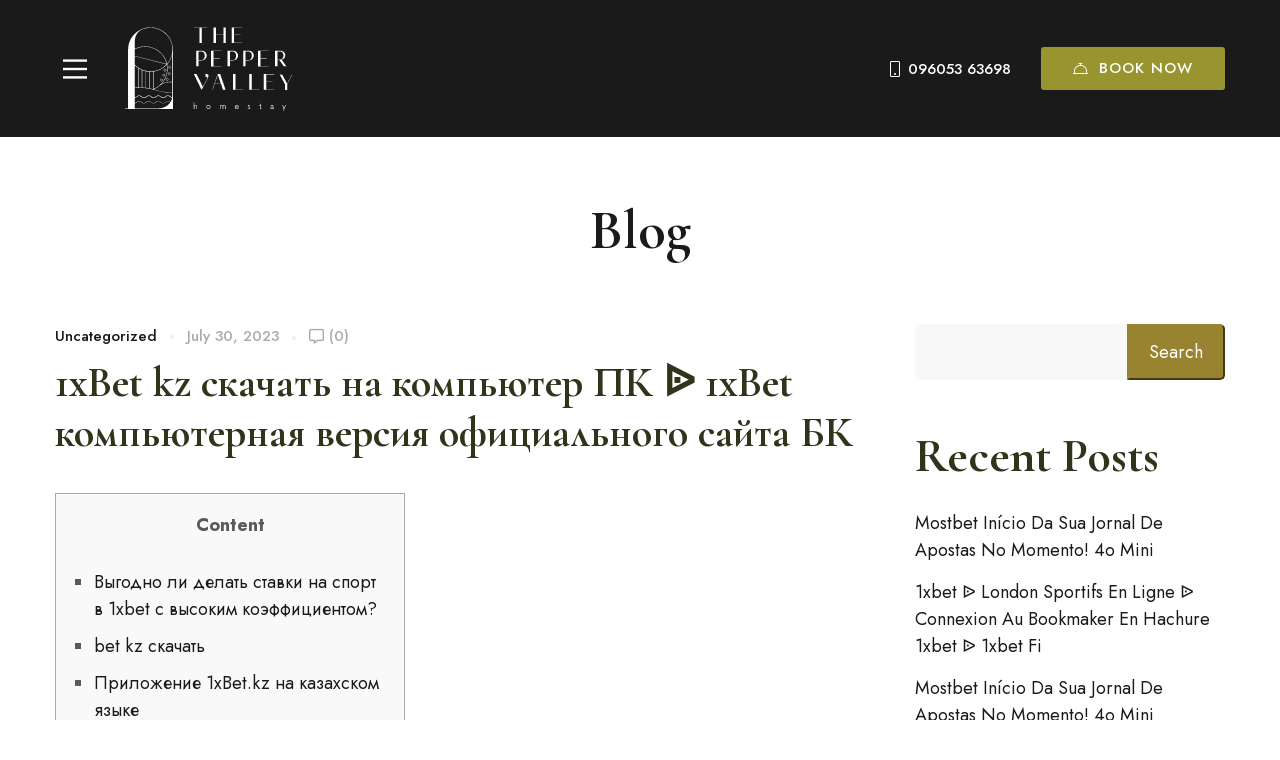

--- FILE ---
content_type: text/html; charset=UTF-8
request_url: https://thepeppervalley.com/2023/07/30/1xbet-kz-skachat-na-kompiuter-pk-%E1%90%89-1xbet-kompiuternaia-versiia-ofitsialnogo-saita-bk-302/
body_size: 32701
content:
<!DOCTYPE html>
<html lang="en-US">
<head>
	<meta charset="UTF-8">
	<meta name="viewport" content="width=device-width, initial-scale=1">
	<link rel="profile" href="https://gmpg.org/xfn/11">

	<title>1xBet kz скачать на компьютер ПК ᐉ 1xBet компьютерная версия официального сайта БК &#8211; The Pepper Valley</title>
<meta name='robots' content='max-image-preview:large' />
<link href='https://fonts.gstatic.com' crossorigin rel='preconnect' />
<link rel="alternate" type="application/rss+xml" title="The Pepper Valley &raquo; Feed" href="https://thepeppervalley.com/feed/" />
<link rel="alternate" type="application/rss+xml" title="The Pepper Valley &raquo; Comments Feed" href="https://thepeppervalley.com/comments/feed/" />
<link rel="alternate" type="application/rss+xml" title="The Pepper Valley &raquo; 1xBet kz скачать на компьютер ПК ᐉ 1xBet компьютерная версия официального сайта БК Comments Feed" href="https://thepeppervalley.com/2023/07/30/1xbet-kz-skachat-na-kompiuter-pk-%e1%90%89-1xbet-kompiuternaia-versiia-ofitsialnogo-saita-bk-302/feed/" />
<script type="text/javascript">
window._wpemojiSettings = {"baseUrl":"https:\/\/s.w.org\/images\/core\/emoji\/14.0.0\/72x72\/","ext":".png","svgUrl":"https:\/\/s.w.org\/images\/core\/emoji\/14.0.0\/svg\/","svgExt":".svg","source":{"concatemoji":"https:\/\/thepeppervalley.com\/wp-includes\/js\/wp-emoji-release.min.js"}};
/*! This file is auto-generated */
!function(e,a,t){var n,r,o,i=a.createElement("canvas"),p=i.getContext&&i.getContext("2d");function s(e,t){var a=String.fromCharCode,e=(p.clearRect(0,0,i.width,i.height),p.fillText(a.apply(this,e),0,0),i.toDataURL());return p.clearRect(0,0,i.width,i.height),p.fillText(a.apply(this,t),0,0),e===i.toDataURL()}function c(e){var t=a.createElement("script");t.src=e,t.defer=t.type="text/javascript",a.getElementsByTagName("head")[0].appendChild(t)}for(o=Array("flag","emoji"),t.supports={everything:!0,everythingExceptFlag:!0},r=0;r<o.length;r++)t.supports[o[r]]=function(e){if(p&&p.fillText)switch(p.textBaseline="top",p.font="600 32px Arial",e){case"flag":return s([127987,65039,8205,9895,65039],[127987,65039,8203,9895,65039])?!1:!s([55356,56826,55356,56819],[55356,56826,8203,55356,56819])&&!s([55356,57332,56128,56423,56128,56418,56128,56421,56128,56430,56128,56423,56128,56447],[55356,57332,8203,56128,56423,8203,56128,56418,8203,56128,56421,8203,56128,56430,8203,56128,56423,8203,56128,56447]);case"emoji":return!s([129777,127995,8205,129778,127999],[129777,127995,8203,129778,127999])}return!1}(o[r]),t.supports.everything=t.supports.everything&&t.supports[o[r]],"flag"!==o[r]&&(t.supports.everythingExceptFlag=t.supports.everythingExceptFlag&&t.supports[o[r]]);t.supports.everythingExceptFlag=t.supports.everythingExceptFlag&&!t.supports.flag,t.DOMReady=!1,t.readyCallback=function(){t.DOMReady=!0},t.supports.everything||(n=function(){t.readyCallback()},a.addEventListener?(a.addEventListener("DOMContentLoaded",n,!1),e.addEventListener("load",n,!1)):(e.attachEvent("onload",n),a.attachEvent("onreadystatechange",function(){"complete"===a.readyState&&t.readyCallback()})),(e=t.source||{}).concatemoji?c(e.concatemoji):e.wpemoji&&e.twemoji&&(c(e.twemoji),c(e.wpemoji)))}(window,document,window._wpemojiSettings);
</script>
<style type="text/css">
img.wp-smiley,
img.emoji {
	display: inline !important;
	border: none !important;
	box-shadow: none !important;
	height: 1em !important;
	width: 1em !important;
	margin: 0 0.07em !important;
	vertical-align: -0.1em !important;
	background: none !important;
	padding: 0 !important;
}
</style>
	
<link rel='stylesheet' id='wp-block-library-css' href='https://thepeppervalley.com/wp-includes/css/dist/block-library/style.min.css' type='text/css' media='all' />
<link rel='stylesheet' id='classic-theme-styles-css' href='https://thepeppervalley.com/wp-includes/css/classic-themes.min.css' type='text/css' media='all' />
<style id='global-styles-inline-css' type='text/css'>
body{--wp--preset--color--black: #000000;--wp--preset--color--cyan-bluish-gray: #abb8c3;--wp--preset--color--white: #ffffff;--wp--preset--color--pale-pink: #f78da7;--wp--preset--color--vivid-red: #cf2e2e;--wp--preset--color--luminous-vivid-orange: #ff6900;--wp--preset--color--luminous-vivid-amber: #fcb900;--wp--preset--color--light-green-cyan: #7bdcb5;--wp--preset--color--vivid-green-cyan: #00d084;--wp--preset--color--pale-cyan-blue: #8ed1fc;--wp--preset--color--vivid-cyan-blue: #0693e3;--wp--preset--color--vivid-purple: #9b51e0;--wp--preset--gradient--vivid-cyan-blue-to-vivid-purple: linear-gradient(135deg,rgba(6,147,227,1) 0%,rgb(155,81,224) 100%);--wp--preset--gradient--light-green-cyan-to-vivid-green-cyan: linear-gradient(135deg,rgb(122,220,180) 0%,rgb(0,208,130) 100%);--wp--preset--gradient--luminous-vivid-amber-to-luminous-vivid-orange: linear-gradient(135deg,rgba(252,185,0,1) 0%,rgba(255,105,0,1) 100%);--wp--preset--gradient--luminous-vivid-orange-to-vivid-red: linear-gradient(135deg,rgba(255,105,0,1) 0%,rgb(207,46,46) 100%);--wp--preset--gradient--very-light-gray-to-cyan-bluish-gray: linear-gradient(135deg,rgb(238,238,238) 0%,rgb(169,184,195) 100%);--wp--preset--gradient--cool-to-warm-spectrum: linear-gradient(135deg,rgb(74,234,220) 0%,rgb(151,120,209) 20%,rgb(207,42,186) 40%,rgb(238,44,130) 60%,rgb(251,105,98) 80%,rgb(254,248,76) 100%);--wp--preset--gradient--blush-light-purple: linear-gradient(135deg,rgb(255,206,236) 0%,rgb(152,150,240) 100%);--wp--preset--gradient--blush-bordeaux: linear-gradient(135deg,rgb(254,205,165) 0%,rgb(254,45,45) 50%,rgb(107,0,62) 100%);--wp--preset--gradient--luminous-dusk: linear-gradient(135deg,rgb(255,203,112) 0%,rgb(199,81,192) 50%,rgb(65,88,208) 100%);--wp--preset--gradient--pale-ocean: linear-gradient(135deg,rgb(255,245,203) 0%,rgb(182,227,212) 50%,rgb(51,167,181) 100%);--wp--preset--gradient--electric-grass: linear-gradient(135deg,rgb(202,248,128) 0%,rgb(113,206,126) 100%);--wp--preset--gradient--midnight: linear-gradient(135deg,rgb(2,3,129) 0%,rgb(40,116,252) 100%);--wp--preset--duotone--dark-grayscale: url('#wp-duotone-dark-grayscale');--wp--preset--duotone--grayscale: url('#wp-duotone-grayscale');--wp--preset--duotone--purple-yellow: url('#wp-duotone-purple-yellow');--wp--preset--duotone--blue-red: url('#wp-duotone-blue-red');--wp--preset--duotone--midnight: url('#wp-duotone-midnight');--wp--preset--duotone--magenta-yellow: url('#wp-duotone-magenta-yellow');--wp--preset--duotone--purple-green: url('#wp-duotone-purple-green');--wp--preset--duotone--blue-orange: url('#wp-duotone-blue-orange');--wp--preset--font-size--small: 13px;--wp--preset--font-size--medium: 20px;--wp--preset--font-size--large: 36px;--wp--preset--font-size--x-large: 42px;--wp--preset--spacing--20: 0.44rem;--wp--preset--spacing--30: 0.67rem;--wp--preset--spacing--40: 1rem;--wp--preset--spacing--50: 1.5rem;--wp--preset--spacing--60: 2.25rem;--wp--preset--spacing--70: 3.38rem;--wp--preset--spacing--80: 5.06rem;}:where(.is-layout-flex){gap: 0.5em;}body .is-layout-flow > .alignleft{float: left;margin-inline-start: 0;margin-inline-end: 2em;}body .is-layout-flow > .alignright{float: right;margin-inline-start: 2em;margin-inline-end: 0;}body .is-layout-flow > .aligncenter{margin-left: auto !important;margin-right: auto !important;}body .is-layout-constrained > .alignleft{float: left;margin-inline-start: 0;margin-inline-end: 2em;}body .is-layout-constrained > .alignright{float: right;margin-inline-start: 2em;margin-inline-end: 0;}body .is-layout-constrained > .aligncenter{margin-left: auto !important;margin-right: auto !important;}body .is-layout-constrained > :where(:not(.alignleft):not(.alignright):not(.alignfull)){max-width: var(--wp--style--global--content-size);margin-left: auto !important;margin-right: auto !important;}body .is-layout-constrained > .alignwide{max-width: var(--wp--style--global--wide-size);}body .is-layout-flex{display: flex;}body .is-layout-flex{flex-wrap: wrap;align-items: center;}body .is-layout-flex > *{margin: 0;}:where(.wp-block-columns.is-layout-flex){gap: 2em;}.has-black-color{color: var(--wp--preset--color--black) !important;}.has-cyan-bluish-gray-color{color: var(--wp--preset--color--cyan-bluish-gray) !important;}.has-white-color{color: var(--wp--preset--color--white) !important;}.has-pale-pink-color{color: var(--wp--preset--color--pale-pink) !important;}.has-vivid-red-color{color: var(--wp--preset--color--vivid-red) !important;}.has-luminous-vivid-orange-color{color: var(--wp--preset--color--luminous-vivid-orange) !important;}.has-luminous-vivid-amber-color{color: var(--wp--preset--color--luminous-vivid-amber) !important;}.has-light-green-cyan-color{color: var(--wp--preset--color--light-green-cyan) !important;}.has-vivid-green-cyan-color{color: var(--wp--preset--color--vivid-green-cyan) !important;}.has-pale-cyan-blue-color{color: var(--wp--preset--color--pale-cyan-blue) !important;}.has-vivid-cyan-blue-color{color: var(--wp--preset--color--vivid-cyan-blue) !important;}.has-vivid-purple-color{color: var(--wp--preset--color--vivid-purple) !important;}.has-black-background-color{background-color: var(--wp--preset--color--black) !important;}.has-cyan-bluish-gray-background-color{background-color: var(--wp--preset--color--cyan-bluish-gray) !important;}.has-white-background-color{background-color: var(--wp--preset--color--white) !important;}.has-pale-pink-background-color{background-color: var(--wp--preset--color--pale-pink) !important;}.has-vivid-red-background-color{background-color: var(--wp--preset--color--vivid-red) !important;}.has-luminous-vivid-orange-background-color{background-color: var(--wp--preset--color--luminous-vivid-orange) !important;}.has-luminous-vivid-amber-background-color{background-color: var(--wp--preset--color--luminous-vivid-amber) !important;}.has-light-green-cyan-background-color{background-color: var(--wp--preset--color--light-green-cyan) !important;}.has-vivid-green-cyan-background-color{background-color: var(--wp--preset--color--vivid-green-cyan) !important;}.has-pale-cyan-blue-background-color{background-color: var(--wp--preset--color--pale-cyan-blue) !important;}.has-vivid-cyan-blue-background-color{background-color: var(--wp--preset--color--vivid-cyan-blue) !important;}.has-vivid-purple-background-color{background-color: var(--wp--preset--color--vivid-purple) !important;}.has-black-border-color{border-color: var(--wp--preset--color--black) !important;}.has-cyan-bluish-gray-border-color{border-color: var(--wp--preset--color--cyan-bluish-gray) !important;}.has-white-border-color{border-color: var(--wp--preset--color--white) !important;}.has-pale-pink-border-color{border-color: var(--wp--preset--color--pale-pink) !important;}.has-vivid-red-border-color{border-color: var(--wp--preset--color--vivid-red) !important;}.has-luminous-vivid-orange-border-color{border-color: var(--wp--preset--color--luminous-vivid-orange) !important;}.has-luminous-vivid-amber-border-color{border-color: var(--wp--preset--color--luminous-vivid-amber) !important;}.has-light-green-cyan-border-color{border-color: var(--wp--preset--color--light-green-cyan) !important;}.has-vivid-green-cyan-border-color{border-color: var(--wp--preset--color--vivid-green-cyan) !important;}.has-pale-cyan-blue-border-color{border-color: var(--wp--preset--color--pale-cyan-blue) !important;}.has-vivid-cyan-blue-border-color{border-color: var(--wp--preset--color--vivid-cyan-blue) !important;}.has-vivid-purple-border-color{border-color: var(--wp--preset--color--vivid-purple) !important;}.has-vivid-cyan-blue-to-vivid-purple-gradient-background{background: var(--wp--preset--gradient--vivid-cyan-blue-to-vivid-purple) !important;}.has-light-green-cyan-to-vivid-green-cyan-gradient-background{background: var(--wp--preset--gradient--light-green-cyan-to-vivid-green-cyan) !important;}.has-luminous-vivid-amber-to-luminous-vivid-orange-gradient-background{background: var(--wp--preset--gradient--luminous-vivid-amber-to-luminous-vivid-orange) !important;}.has-luminous-vivid-orange-to-vivid-red-gradient-background{background: var(--wp--preset--gradient--luminous-vivid-orange-to-vivid-red) !important;}.has-very-light-gray-to-cyan-bluish-gray-gradient-background{background: var(--wp--preset--gradient--very-light-gray-to-cyan-bluish-gray) !important;}.has-cool-to-warm-spectrum-gradient-background{background: var(--wp--preset--gradient--cool-to-warm-spectrum) !important;}.has-blush-light-purple-gradient-background{background: var(--wp--preset--gradient--blush-light-purple) !important;}.has-blush-bordeaux-gradient-background{background: var(--wp--preset--gradient--blush-bordeaux) !important;}.has-luminous-dusk-gradient-background{background: var(--wp--preset--gradient--luminous-dusk) !important;}.has-pale-ocean-gradient-background{background: var(--wp--preset--gradient--pale-ocean) !important;}.has-electric-grass-gradient-background{background: var(--wp--preset--gradient--electric-grass) !important;}.has-midnight-gradient-background{background: var(--wp--preset--gradient--midnight) !important;}.has-small-font-size{font-size: var(--wp--preset--font-size--small) !important;}.has-medium-font-size{font-size: var(--wp--preset--font-size--medium) !important;}.has-large-font-size{font-size: var(--wp--preset--font-size--large) !important;}.has-x-large-font-size{font-size: var(--wp--preset--font-size--x-large) !important;}
.wp-block-navigation a:where(:not(.wp-element-button)){color: inherit;}
:where(.wp-block-columns.is-layout-flex){gap: 2em;}
.wp-block-pullquote{font-size: 1.5em;line-height: 1.6;}
</style>
<link rel='stylesheet' id='contact-form-7-css' href='https://thepeppervalley.com/wp-content/plugins/contact-form-7/includes/css/styles.css' type='text/css' media='all' />
<link rel='stylesheet' id='font-awesome-all-css' href='https://thepeppervalley.com/wp-content/themes/nuss/nuss/assets/libs/font-awesome/css/fontawesome-all.min.css' type='text/css' media='all' />
<link rel='stylesheet' id='swiper-css' href='https://thepeppervalley.com/wp-content/themes/nuss/nuss/assets/libs/swiper/css/swiper.css' type='text/css' media='all' />
<link rel='stylesheet' id='lightgallery-css' href='https://thepeppervalley.com/wp-content/themes/nuss/nuss/assets/libs/lightgallery/css/lightgallery.min.css' type='text/css' media='all' />
<link rel='stylesheet' id='growl-css' href='https://thepeppervalley.com/wp-content/themes/nuss/nuss/assets/libs/growl/css/jquery.growl.min.css' type='text/css' media='all' />
<link rel='stylesheet' id='nice-select-css' href='https://thepeppervalley.com/wp-content/themes/nuss/nuss/assets/libs/jquery-nice-select/css/nice-select.css' type='text/css' media='all' />
<link rel='stylesheet' id='nuss-font-jost-css' href='https://thepeppervalley.com/wp-content/themes/nuss/nuss/assets/fonts/jost/stylesheet.css' type='text/css' media='all' />
<link rel='stylesheet' id='nuss-font-cormorant-css' href='https://thepeppervalley.com/wp-content/themes/nuss/nuss/assets/fonts/CormorantGaramond/stylesheet.css' type='text/css' media='all' />
<link rel='stylesheet' id='nuss-header-style-css' href='https://thepeppervalley.com/wp-content/uploads/nuss/header/header-03.css' type='text/css' media='all' />
<link rel='stylesheet' id='nuss-style-css' href='https://thepeppervalley.com/wp-content/themes/nuss/nuss/style.css' type='text/css' media='all' />
<style id='nuss-style-inline-css' type='text/css'>
.lg-backdrop{}
</style>
<link rel='stylesheet' id='jquery-datepick-css' href='https://thepeppervalley.com/wp-content/plugins/uxper-booking/assets/libs/datepick/jquery.datepick.css' type='text/css' media='all' />
<link rel='stylesheet' id='lightgallery-fb-css' href='https://thepeppervalley.com/wp-content/plugins/uxper-booking/assets/libs/lightgallery/css/lg-fb-comment-box.min.css' type='text/css' media='all' />
<link rel='stylesheet' id='uxper-booking-general-css' href='https://thepeppervalley.com/wp-content/plugins/uxper-booking/assets/css/_general.css' type='text/css' media='all' />
<link rel='stylesheet' id='uxper-booking-template-css' href='https://thepeppervalley.com/wp-content/plugins/uxper-booking/assets/css/_template.css' type='text/css' media='all' />
<script type='text/javascript' src='https://thepeppervalley.com/wp-includes/js/jquery/jquery.min.js' id='jquery-core-js'></script>
<script type='text/javascript' src='https://thepeppervalley.com/wp-includes/js/jquery/jquery-migrate.min.js' id='jquery-migrate-js'></script>
<link rel="https://api.w.org/" href="https://thepeppervalley.com/wp-json/" /><link rel="alternate" type="application/json" href="https://thepeppervalley.com/wp-json/wp/v2/posts/7947" /><link rel="EditURI" type="application/rsd+xml" title="RSD" href="https://thepeppervalley.com/xmlrpc.php?rsd" />
<link rel="wlwmanifest" type="application/wlwmanifest+xml" href="https://thepeppervalley.com/wp-includes/wlwmanifest.xml" />
<meta name="generator" content="WordPress 6.1.1" />
<link rel="canonical" href="https://thepeppervalley.com/2023/07/30/1xbet-kz-skachat-na-kompiuter-pk-%e1%90%89-1xbet-kompiuternaia-versiia-ofitsialnogo-saita-bk-302/" />
<link rel='shortlink' href='https://thepeppervalley.com/?p=7947' />
<link rel="alternate" type="application/json+oembed" href="https://thepeppervalley.com/wp-json/oembed/1.0/embed?url=https%3A%2F%2Fthepeppervalley.com%2F2023%2F07%2F30%2F1xbet-kz-skachat-na-kompiuter-pk-%25e1%2590%2589-1xbet-kompiuternaia-versiia-ofitsialnogo-saita-bk-302%2F" />
<link rel="alternate" type="text/xml+oembed" href="https://thepeppervalley.com/wp-json/oembed/1.0/embed?url=https%3A%2F%2Fthepeppervalley.com%2F2023%2F07%2F30%2F1xbet-kz-skachat-na-kompiuter-pk-%25e1%2590%2589-1xbet-kompiuternaia-versiia-ofitsialnogo-saita-bk-302%2F&#038;format=xml" />
<link rel="pingback" href="https://thepeppervalley.com/xmlrpc.php">		<style type="text/css" id="wp-custom-css">
			.last_block-c {
	padding-bottom:0px!important;
	margin-bottom:0px!important;
}
@media (max-width:992px) {
.footer-col{
	width:100%!important;
margin-top:40px;
}
.footer-col .elementor-widget-wrap {
	padding:0px!important;
}
.footer-coppy-col {
    margin-bottom: 25px;
}
}		</style>
		<style id="kirki-inline-styles">.site-logo img{max-width:170px;}.page-loading-effect{background-color:#fff;}.nuss-ldef-circle > span,.nuss-ldef-facebook span,.nuss-ldef-heart span,.nuss-ldef-heart span:after, .nuss-ldef-heart span:before,.nuss-ldef-roller span:after,.nuss-ldef-default span,.nuss-ldef-ellipsis span, .nuss-ldef-grid span,.nuss-ldef-spinner span:after{background-color:#988330;}.nuss-ldef-ripple span{border-color:#988330;}.nuss-ldef-dual-ring:after,.nuss-ldef-ring span,.nuss-ldef-hourglass:after{border-top-color:#988330;}.nuss-ldef-dual-ring:after,.nuss-ldef-hourglass:after{border-bottom-color:#988330;}body{font-family:Jost;font-size:18px;font-weight:400;letter-spacing:inherit;line-height:1.5;color:#5a5a5a;}h1,h2,h3,h4,h5,h6,.heading-font,strong{font-family:Cormorant Garamond;font-weight:700;letter-spacing:inherit;line-height:inherit;color:#2f351b;}h1{font-size:64px;}h2{font-size:48px;}h3{font-size:36px;}h4{font-size:28px;}h5{font-size:22px;}h6{font-size:18px;}#commentform #wp-comment-cookies-consent:checked:before,.nuss-pagination ul li .page-numbers.current, .nuss-pagination ul li a:focus, .nuss-pagination ul li a:hover, .woocommerce nav.woocommerce-pagination ul li .page-numbers.current, .woocommerce nav.woocommerce-pagination ul li a:focus, .woocommerce nav.woocommerce-pagination ul li a:hover, .nuss-swiper.nav-style-04 .swiper-nav-button:hover,.nuss-swiper.pagination-style-04 .fraction,.nuss-swiper.pagination-style-06 .fraction, .list-category li.active a,.payment-method-wrap .radio.active i,.datepick-month-row .datepick-cmd:hover, .datepick-month td .datepick-today,.regular-price,.product-quantity .btn-quantity:hover i,.accent-color,.nuss-swiper .swiper-pagination-bullet:hover, .nuss-swiper .swiper-pagination-bullet.swiper-pagination-bullet-active, .woocommerce-info:before,.woocommerce .checkout.woocommerce-checkout #order_review table tfoot tr.order-total td .amount, .woocommerce-info a.showcoupon,.nuss-blog-categories li.active a,.nuss-pagination li .page-numbers.current, .nuss-pagination li a:hover,.uxper-notice mark{color:#988330;}.list-category li.active a,.payment-method-wrap .radio.active,.calendar .calendar-legend-item.calendar--selected .calendar-box,.woocommerce .inner-action-form .coupon input, .woocommerce input#submit,.woocommerce a.button,.nuss-swiper.pagination-style-05 .swiper-pagination-bullet:hover:after, .woocommerce button.button, .woocommerce input.button,.woocommerce-info,.nuss-blog-categories li.active a, .wp-block-search .wp-block-search__button, .nuss-swiper .swiper-nav-button:hover,blockquote, select:focus,textarea:focus, input[type="text"]:focus,input[type="email"]:focus, input[type="password"]:focus,input[type="number"]:focus, input[type="search"]:focus{border-color:#988330;}.accent-background,.calendar .calendar-legend-item.calendar--today .calendar-box,.datepick-month td .datepick-selected.datepick-highlight.datepick-today,.datepick-month td .datepick-today:after, .datepick-month td .datepick-selected,.datepick-month td a:hover,.datepick-month td a:hover,.woocommerce input#submit,.woocommerce .wc-proceed-to-checkout a.checkout-button,.woocommerce a.button, .woocommerce button.button, .woocommerce input.button,.woocommerce .checkout_coupon .button,.nuss-swiper.pagination-style-08 .swiper-pagination-container .swiper-pagination-bullet-active .title:before,.nuss-elementor-loading.elementor-section-boxed:after, .nuss-elementor-loading:not(.elementor-section-boxed) > .elementor-widget-container:after, .nuss-elementor-loading:not(.elementor-section-boxed) > .elementor-widget-wrap:after, .nuss-elementor-loading:not(.elementor-section-boxed) > .elementor-container:after, .page-links .post-page-numbers.current,.nuss-blog .sticky .post-title span,.page-scroll-up,.widget_calendar #today,.widget .tagcloud a:hover,.widget_search .search-submit:hover,.nuss-swiper .swiper-nav-button:hover, .widget_product_search .search-submit:hover,.search-form .search-submit:hover,.single .post-tags a:hover,.wp-block-search .wp-block-search__button,.wp-block-tag-cloud a:hover{background-color:#988330;}.uxper-dual-ring:after{border-top-color:#988330;border-bottom-color:#988330;}a{color:#1a1a1a;}a:hover,a:focus,.widget_rss li a:hover{color:#988330;}.nuss-button{font-size:15px;letter-spacing:1px;line-height:1.4;text-transform:uppercase;}.nuss-button.underline{color:#2f351b;padding-top:0px;padding-right:0px;padding-bottom:6px;padding-left:0px;border-style:solid;border-color:#2f351b;border-top-width:0px;border-right-width:0px;border-bottom-width:1px;border-left-width:0px;-webkit-border-radius:0px;-moz-border-radius:0px;border-radius:0px;}.nuss-button.underline:hover,.nuss-button.underline:focus{color:#988330;}.nuss-button.full-filled{color:#ffffff;background-color:#988330;padding-top:11px;padding-right:32px;padding-bottom:11px;padding-left:32px;border-style:none;-webkit-border-radius:3px;-moz-border-radius:3px;border-radius:3px;}.nuss-button.full-filled:hover,.nuss-button.full-filled:focus{color:#ffffff;}.nuss-button.full-filled:hover{background-color:#989430;}.nuss-button.line{color:#1a1a1a;padding-top:11px;padding-right:32px;padding-bottom:11px;padding-left:32px;border-style:solid;border-color:#1a1a1a;border-top-width:1px;border-right-width:1px;border-bottom-width:1px;border-left-width:1px;-webkit-border-radius:3px;-moz-border-radius:3px;border-radius:3px;}.nuss-button.line:hover,.nuss-button.line:focus{color:#989430;}html{background-color:#ffffff;background-repeat:no-repeat;background-position:left top;background-attachment:scroll;-webkit-background-size:auto;-moz-background-size:auto;-ms-background-size:auto;-o-background-size:auto;background-size:auto;}.error404{background:#fff;background-color:#fff;background-repeat:no-repeat;background-position:center center;background-attachment:fixed;-webkit-background-size:cover;-moz-background-size:cover;-ms-background-size:cover;-o-background-size:cover;background-size:cover;}header.site-header .header-button-01 a.nuss-button{color:#fff;background-color:#989430;border-style:none;text-transform:uppercase;max-width:300px;padding-top:11px;padding-right:32px;padding-bottom:11px;padding-left:32px;-webkit-border-radius:3px;-moz-border-radius:3px;border-radius:3px;}header.site-header .header-button-02 a:hover{background-color:#b74545;}header.site-header .header-button-02 a.nuss-button{border-style:none;text-transform:uppercase;max-width:100px;padding-top:29px;padding-right:28px;padding-bottom:29px;padding-left:28px;-webkit-border-radius:0px;-moz-border-radius:0px;border-radius:0px;}.ux-element.desktop-menu .menu>li>a{font-size:15px;padding-top:20px;padding-right:20px;padding-bottom:20px;padding-left:20px;}header.site-header .ux-element.canvas-menu .bg-overlay{background-color:rgba( 0, 0, 0, 0.8);}.ux-element.canvas-menu .icon-menu{color:#1a1a1a;border-style:none;padding-top:0px;padding-right:0px;padding-bottom:0px;padding-left:0px;}header.site-header .ux-element.canvas-mb-menu .bg-overlay{background-color:rgba( 0, 0, 0, 0.8);}.ux-element.canvas-mb-menu .icon-menu{color:#1a1a1a;border-style:none;padding-top:0px;padding-right:0px;padding-bottom:0px;padding-left:0px;}.ux-element.header-lang .inner-lang{border-style:none;padding-top:0px;padding-right:0px;padding-bottom:0px;padding-left:0px;}.ux-element.header-search-icon .icon-search a{color:#ffffff;font-size:16px;border-style:none;padding-top:0px;padding-right:0px;padding-bottom:0px;padding-left:0px;-webkit-border-radius:0px;-moz-border-radius:0px;border-radius:0px;}.ux-element.header-search-input .area-search{border-style:solid;border-width:1px;border-color:#666666;}.ux-element.header-search-input .input-search{padding-top:8px;padding-right:50px;padding-bottom:8px;padding-left:10px;-webkit-border-radius:0px;-moz-border-radius:0px;border-radius:0px;}.ux-element.header-search-input{width:70%;}.ux-element.header-search-input .icon-search{font-size:16px;color:#b95c47;}.ux-element.header-device>span{background:#0d0909;width:1px;height:30px;-webkit-border-radius:0px;-moz-border-radius:0px;border-radius:0px;}.header-custom-html-01{padding-top:0px;padding-right:0px;padding-bottom:0px;padding-left:0px;font-size:16px;line-height:1.75;}.header-custom-html-02{padding-top:0px;padding-right:0px;padding-bottom:0px;padding-left:0px;font-size:16px;font-weight:400;line-height:1.75;}.blog .nuss-blog .post-title a{font-size:36px;letter-spacing:inherit;line-height:1.211;}.single-post .post-title .entry-title{font-size:42px;letter-spacing:inherit;line-height:1.211;}.check-availabity-popup .bg-overlay{background:#1a1a1a;background-color:#1a1a1a;background-repeat:no-repeat;background-position:center center;background-attachment:fixed;-webkit-background-size:cover;-moz-background-size:cover;-ms-background-size:cover;-o-background-size:cover;background-size:cover;}.page-title.page-title-01 .page-title-bg{background:rgba(0, 0, 0, 0);background-color:rgba(0, 0, 0, 0);background-repeat:no-repeat;background-position:center center;background-attachment:scroll;-webkit-background-size:cover;-moz-background-size:cover;-ms-background-size:cover;-o-background-size:cover;background-size:cover;}.page-title.page-title-01 .page-title-bg:before{background-color:rgba(0, 0, 0, 0);}.page-title.page-title-01 .page-title-inner{border-bottom-width:0px;border-bottom-color:rgba(0, 0, 0, 0);padding-top:60px;padding-bottom:60px;}.page-title.page-title-01{margin-bottom:0px;}.page-title.page-title-01 .heading{font-size:56px;line-height:1.211;color:#1a1a1a;}.page-title.page-title-01 .nuss_breadcrumb li, .page-title.page-title-01 .nuss_breadcrumb li a{font-size:16px;line-height:1.75;}.page-title.page-title-01 .nuss_breadcrumb li{color:#1a1a1a;}.page-title.page-title-01 .nuss_breadcrumb a{color:#5a5a5a;}.page-title.page-title-01 .nuss_breadcrumb a:hover{color:#1a1a1a;}.page-title.page-title-01 .nuss_breadcrumb li + li:before{color:#5a5a5a;}.page-title.page-title-02 .page-title-bg{background-repeat:no-repeat;background-position:center center;background-attachment:scroll;-webkit-background-size:cover;-moz-background-size:cover;-ms-background-size:cover;-o-background-size:cover;background-size:cover;}.page-title.page-title-02 .page-title-bg:before{background-color:rgba(0, 0, 0, 0);}.page-title.page-title-02 .page-title-inner{border-bottom-width:0px;border-bottom-color:rgba(0, 0, 0, 0);padding-top:60px;padding-bottom:60px;}.page-title.page-title-02{margin-bottom:0px;}.page-title.page-title-02 .heading{font-size:56px;font-weight:700;line-height:1.211;color:#1a1a1a;}.page-title.page-title-02 .nuss_breadcrumb li, .page-title.page-title-02 .nuss_breadcrumb li a{font-size:16px;font-weight:400;line-height:1.75;}.page-title.page-title-02 .nuss_breadcrumb li{color:#1a1a1a;}.page-title.page-title-02 .nuss_breadcrumb a{color:#5a5a5a;}.page-title.page-title-02 .nuss_breadcrumb a:hover{color:#1a1a1a;}.page-title.page-title-02 .nuss_breadcrumb li + li:before{color:#5a5a5a;}.page-title.page-title-03 .page-title-bg{background:#a7a7a7;background-color:#a7a7a7;background-repeat:no-repeat;background-position:center center;background-attachment:scroll;-webkit-background-size:cover;-moz-background-size:cover;-ms-background-size:cover;-o-background-size:cover;background-size:cover;}.page-title.page-title-03 .page-title-bg:before{background-color:rgba(0, 0, 0, 0);}.page-title.page-title-03 .page-title-inner{border-bottom-width:0px;border-bottom-color:rgba(0, 0, 0, 0);padding-top:200px;padding-bottom:200px;}.page-title.page-title-03{margin-bottom:60px;}.page-title.page-title-03 .heading{font-size:56px;font-weight:700;line-height:1.211;color:#fff;}.page-title.page-title-03 .nuss_breadcrumb li, .page-title.page-title-03 .nuss_breadcrumb li a{font-size:16px;font-weight:400;line-height:1.75;}.page-title.page-title-03 .nuss_breadcrumb li{color:#1a1a1a;}.page-title.page-title-03 .nuss_breadcrumb a{color:#5a5a5a;}.page-title.page-title-03 .nuss_breadcrumb a:hover{color:#1a1a1a;}.page-title.page-title-03 .nuss_breadcrumb li + li:before{color:#5a5a5a;}@media (min-width: 992px){#secondary.sidebar-single-post{flex-basis:370px;max-width:370px;}#secondary.sidebar-single-room{flex-basis:370px;max-width:370px;}}@media (max-width: 1199px){.page-title.page-title-01 .page-title-inner .heading{font-size:56px;}.page-title.page-title-01 .page-title-inner{padding-top:60px;padding-bottom:60px;}.page-title.page-title-02 .page-title-inner .heading{font-size:56px;}.page-title.page-title-02 .page-title-inner{padding-top:60px;padding-bottom:60px;}.page-title.page-title-03 .page-title-inner .heading{font-size:56px;}.page-title.page-title-03 .page-title-inner{padding-top:160px;padding-bottom:160px;}}@media (max-width: 991px){.page-title.page-title-01 .page-title-inner .heading{font-size:56px;}.page-title.page-title-01 .page-title-inner{padding-top:60px;padding-bottom:60px;}.page-title.page-title-02 .page-title-inner .heading{font-size:56px;}.page-title.page-title-02 .page-title-inner{padding-top:60px;padding-bottom:60px;}.page-title.page-title-03 .page-title-inner .heading{font-size:56px;}.page-title.page-title-03 .page-title-inner{padding-top:160px;padding-bottom:160px;}}@media (max-width: 767px){.page-title.page-title-01 .page-title-inner .heading{font-size:42px;}.page-title.page-title-01 .page-title-inner{padding-top:50px;padding-bottom:50px;}.page-title.page-title-02 .page-title-inner .heading{font-size:42px;}.page-title.page-title-02 .page-title-inner{padding-top:50px;padding-bottom:50px;}.page-title.page-title-03 .page-title-inner .heading{font-size:42px;}.page-title.page-title-03 .page-title-inner{padding-top:140px;padding-bottom:140px;}}/* cyrillic */
@font-face {
  font-family: 'Jost';
  font-style: italic;
  font-weight: 200;
  font-display: swap;
  src: url(https://thepeppervalley.com/wp-content/fonts/jost/font) format('woff');
  unicode-range: U+0301, U+0400-045F, U+0490-0491, U+04B0-04B1, U+2116;
}
/* latin-ext */
@font-face {
  font-family: 'Jost';
  font-style: italic;
  font-weight: 200;
  font-display: swap;
  src: url(https://thepeppervalley.com/wp-content/fonts/jost/font) format('woff');
  unicode-range: U+0100-02BA, U+02BD-02C5, U+02C7-02CC, U+02CE-02D7, U+02DD-02FF, U+0304, U+0308, U+0329, U+1D00-1DBF, U+1E00-1E9F, U+1EF2-1EFF, U+2020, U+20A0-20AB, U+20AD-20C0, U+2113, U+2C60-2C7F, U+A720-A7FF;
}
/* latin */
@font-face {
  font-family: 'Jost';
  font-style: italic;
  font-weight: 200;
  font-display: swap;
  src: url(https://thepeppervalley.com/wp-content/fonts/jost/font) format('woff');
  unicode-range: U+0000-00FF, U+0131, U+0152-0153, U+02BB-02BC, U+02C6, U+02DA, U+02DC, U+0304, U+0308, U+0329, U+2000-206F, U+20AC, U+2122, U+2191, U+2193, U+2212, U+2215, U+FEFF, U+FFFD;
}
/* cyrillic */
@font-face {
  font-family: 'Jost';
  font-style: italic;
  font-weight: 300;
  font-display: swap;
  src: url(https://thepeppervalley.com/wp-content/fonts/jost/font) format('woff');
  unicode-range: U+0301, U+0400-045F, U+0490-0491, U+04B0-04B1, U+2116;
}
/* latin-ext */
@font-face {
  font-family: 'Jost';
  font-style: italic;
  font-weight: 300;
  font-display: swap;
  src: url(https://thepeppervalley.com/wp-content/fonts/jost/font) format('woff');
  unicode-range: U+0100-02BA, U+02BD-02C5, U+02C7-02CC, U+02CE-02D7, U+02DD-02FF, U+0304, U+0308, U+0329, U+1D00-1DBF, U+1E00-1E9F, U+1EF2-1EFF, U+2020, U+20A0-20AB, U+20AD-20C0, U+2113, U+2C60-2C7F, U+A720-A7FF;
}
/* latin */
@font-face {
  font-family: 'Jost';
  font-style: italic;
  font-weight: 300;
  font-display: swap;
  src: url(https://thepeppervalley.com/wp-content/fonts/jost/font) format('woff');
  unicode-range: U+0000-00FF, U+0131, U+0152-0153, U+02BB-02BC, U+02C6, U+02DA, U+02DC, U+0304, U+0308, U+0329, U+2000-206F, U+20AC, U+2122, U+2191, U+2193, U+2212, U+2215, U+FEFF, U+FFFD;
}
/* cyrillic */
@font-face {
  font-family: 'Jost';
  font-style: italic;
  font-weight: 400;
  font-display: swap;
  src: url(https://thepeppervalley.com/wp-content/fonts/jost/font) format('woff');
  unicode-range: U+0301, U+0400-045F, U+0490-0491, U+04B0-04B1, U+2116;
}
/* latin-ext */
@font-face {
  font-family: 'Jost';
  font-style: italic;
  font-weight: 400;
  font-display: swap;
  src: url(https://thepeppervalley.com/wp-content/fonts/jost/font) format('woff');
  unicode-range: U+0100-02BA, U+02BD-02C5, U+02C7-02CC, U+02CE-02D7, U+02DD-02FF, U+0304, U+0308, U+0329, U+1D00-1DBF, U+1E00-1E9F, U+1EF2-1EFF, U+2020, U+20A0-20AB, U+20AD-20C0, U+2113, U+2C60-2C7F, U+A720-A7FF;
}
/* latin */
@font-face {
  font-family: 'Jost';
  font-style: italic;
  font-weight: 400;
  font-display: swap;
  src: url(https://thepeppervalley.com/wp-content/fonts/jost/font) format('woff');
  unicode-range: U+0000-00FF, U+0131, U+0152-0153, U+02BB-02BC, U+02C6, U+02DA, U+02DC, U+0304, U+0308, U+0329, U+2000-206F, U+20AC, U+2122, U+2191, U+2193, U+2212, U+2215, U+FEFF, U+FFFD;
}
/* cyrillic */
@font-face {
  font-family: 'Jost';
  font-style: italic;
  font-weight: 500;
  font-display: swap;
  src: url(https://thepeppervalley.com/wp-content/fonts/jost/font) format('woff');
  unicode-range: U+0301, U+0400-045F, U+0490-0491, U+04B0-04B1, U+2116;
}
/* latin-ext */
@font-face {
  font-family: 'Jost';
  font-style: italic;
  font-weight: 500;
  font-display: swap;
  src: url(https://thepeppervalley.com/wp-content/fonts/jost/font) format('woff');
  unicode-range: U+0100-02BA, U+02BD-02C5, U+02C7-02CC, U+02CE-02D7, U+02DD-02FF, U+0304, U+0308, U+0329, U+1D00-1DBF, U+1E00-1E9F, U+1EF2-1EFF, U+2020, U+20A0-20AB, U+20AD-20C0, U+2113, U+2C60-2C7F, U+A720-A7FF;
}
/* latin */
@font-face {
  font-family: 'Jost';
  font-style: italic;
  font-weight: 500;
  font-display: swap;
  src: url(https://thepeppervalley.com/wp-content/fonts/jost/font) format('woff');
  unicode-range: U+0000-00FF, U+0131, U+0152-0153, U+02BB-02BC, U+02C6, U+02DA, U+02DC, U+0304, U+0308, U+0329, U+2000-206F, U+20AC, U+2122, U+2191, U+2193, U+2212, U+2215, U+FEFF, U+FFFD;
}
/* cyrillic */
@font-face {
  font-family: 'Jost';
  font-style: italic;
  font-weight: 600;
  font-display: swap;
  src: url(https://thepeppervalley.com/wp-content/fonts/jost/font) format('woff');
  unicode-range: U+0301, U+0400-045F, U+0490-0491, U+04B0-04B1, U+2116;
}
/* latin-ext */
@font-face {
  font-family: 'Jost';
  font-style: italic;
  font-weight: 600;
  font-display: swap;
  src: url(https://thepeppervalley.com/wp-content/fonts/jost/font) format('woff');
  unicode-range: U+0100-02BA, U+02BD-02C5, U+02C7-02CC, U+02CE-02D7, U+02DD-02FF, U+0304, U+0308, U+0329, U+1D00-1DBF, U+1E00-1E9F, U+1EF2-1EFF, U+2020, U+20A0-20AB, U+20AD-20C0, U+2113, U+2C60-2C7F, U+A720-A7FF;
}
/* latin */
@font-face {
  font-family: 'Jost';
  font-style: italic;
  font-weight: 600;
  font-display: swap;
  src: url(https://thepeppervalley.com/wp-content/fonts/jost/font) format('woff');
  unicode-range: U+0000-00FF, U+0131, U+0152-0153, U+02BB-02BC, U+02C6, U+02DA, U+02DC, U+0304, U+0308, U+0329, U+2000-206F, U+20AC, U+2122, U+2191, U+2193, U+2212, U+2215, U+FEFF, U+FFFD;
}
/* cyrillic */
@font-face {
  font-family: 'Jost';
  font-style: italic;
  font-weight: 700;
  font-display: swap;
  src: url(https://thepeppervalley.com/wp-content/fonts/jost/font) format('woff');
  unicode-range: U+0301, U+0400-045F, U+0490-0491, U+04B0-04B1, U+2116;
}
/* latin-ext */
@font-face {
  font-family: 'Jost';
  font-style: italic;
  font-weight: 700;
  font-display: swap;
  src: url(https://thepeppervalley.com/wp-content/fonts/jost/font) format('woff');
  unicode-range: U+0100-02BA, U+02BD-02C5, U+02C7-02CC, U+02CE-02D7, U+02DD-02FF, U+0304, U+0308, U+0329, U+1D00-1DBF, U+1E00-1E9F, U+1EF2-1EFF, U+2020, U+20A0-20AB, U+20AD-20C0, U+2113, U+2C60-2C7F, U+A720-A7FF;
}
/* latin */
@font-face {
  font-family: 'Jost';
  font-style: italic;
  font-weight: 700;
  font-display: swap;
  src: url(https://thepeppervalley.com/wp-content/fonts/jost/font) format('woff');
  unicode-range: U+0000-00FF, U+0131, U+0152-0153, U+02BB-02BC, U+02C6, U+02DA, U+02DC, U+0304, U+0308, U+0329, U+2000-206F, U+20AC, U+2122, U+2191, U+2193, U+2212, U+2215, U+FEFF, U+FFFD;
}
/* cyrillic */
@font-face {
  font-family: 'Jost';
  font-style: italic;
  font-weight: 800;
  font-display: swap;
  src: url(https://thepeppervalley.com/wp-content/fonts/jost/font) format('woff');
  unicode-range: U+0301, U+0400-045F, U+0490-0491, U+04B0-04B1, U+2116;
}
/* latin-ext */
@font-face {
  font-family: 'Jost';
  font-style: italic;
  font-weight: 800;
  font-display: swap;
  src: url(https://thepeppervalley.com/wp-content/fonts/jost/font) format('woff');
  unicode-range: U+0100-02BA, U+02BD-02C5, U+02C7-02CC, U+02CE-02D7, U+02DD-02FF, U+0304, U+0308, U+0329, U+1D00-1DBF, U+1E00-1E9F, U+1EF2-1EFF, U+2020, U+20A0-20AB, U+20AD-20C0, U+2113, U+2C60-2C7F, U+A720-A7FF;
}
/* latin */
@font-face {
  font-family: 'Jost';
  font-style: italic;
  font-weight: 800;
  font-display: swap;
  src: url(https://thepeppervalley.com/wp-content/fonts/jost/font) format('woff');
  unicode-range: U+0000-00FF, U+0131, U+0152-0153, U+02BB-02BC, U+02C6, U+02DA, U+02DC, U+0304, U+0308, U+0329, U+2000-206F, U+20AC, U+2122, U+2191, U+2193, U+2212, U+2215, U+FEFF, U+FFFD;
}
/* cyrillic */
@font-face {
  font-family: 'Jost';
  font-style: italic;
  font-weight: 900;
  font-display: swap;
  src: url(https://thepeppervalley.com/wp-content/fonts/jost/font) format('woff');
  unicode-range: U+0301, U+0400-045F, U+0490-0491, U+04B0-04B1, U+2116;
}
/* latin-ext */
@font-face {
  font-family: 'Jost';
  font-style: italic;
  font-weight: 900;
  font-display: swap;
  src: url(https://thepeppervalley.com/wp-content/fonts/jost/font) format('woff');
  unicode-range: U+0100-02BA, U+02BD-02C5, U+02C7-02CC, U+02CE-02D7, U+02DD-02FF, U+0304, U+0308, U+0329, U+1D00-1DBF, U+1E00-1E9F, U+1EF2-1EFF, U+2020, U+20A0-20AB, U+20AD-20C0, U+2113, U+2C60-2C7F, U+A720-A7FF;
}
/* latin */
@font-face {
  font-family: 'Jost';
  font-style: italic;
  font-weight: 900;
  font-display: swap;
  src: url(https://thepeppervalley.com/wp-content/fonts/jost/font) format('woff');
  unicode-range: U+0000-00FF, U+0131, U+0152-0153, U+02BB-02BC, U+02C6, U+02DA, U+02DC, U+0304, U+0308, U+0329, U+2000-206F, U+20AC, U+2122, U+2191, U+2193, U+2212, U+2215, U+FEFF, U+FFFD;
}
/* cyrillic */
@font-face {
  font-family: 'Jost';
  font-style: normal;
  font-weight: 200;
  font-display: swap;
  src: url(https://thepeppervalley.com/wp-content/fonts/jost/font) format('woff');
  unicode-range: U+0301, U+0400-045F, U+0490-0491, U+04B0-04B1, U+2116;
}
/* latin-ext */
@font-face {
  font-family: 'Jost';
  font-style: normal;
  font-weight: 200;
  font-display: swap;
  src: url(https://thepeppervalley.com/wp-content/fonts/jost/font) format('woff');
  unicode-range: U+0100-02BA, U+02BD-02C5, U+02C7-02CC, U+02CE-02D7, U+02DD-02FF, U+0304, U+0308, U+0329, U+1D00-1DBF, U+1E00-1E9F, U+1EF2-1EFF, U+2020, U+20A0-20AB, U+20AD-20C0, U+2113, U+2C60-2C7F, U+A720-A7FF;
}
/* latin */
@font-face {
  font-family: 'Jost';
  font-style: normal;
  font-weight: 200;
  font-display: swap;
  src: url(https://thepeppervalley.com/wp-content/fonts/jost/font) format('woff');
  unicode-range: U+0000-00FF, U+0131, U+0152-0153, U+02BB-02BC, U+02C6, U+02DA, U+02DC, U+0304, U+0308, U+0329, U+2000-206F, U+20AC, U+2122, U+2191, U+2193, U+2212, U+2215, U+FEFF, U+FFFD;
}
/* cyrillic */
@font-face {
  font-family: 'Jost';
  font-style: normal;
  font-weight: 300;
  font-display: swap;
  src: url(https://thepeppervalley.com/wp-content/fonts/jost/font) format('woff');
  unicode-range: U+0301, U+0400-045F, U+0490-0491, U+04B0-04B1, U+2116;
}
/* latin-ext */
@font-face {
  font-family: 'Jost';
  font-style: normal;
  font-weight: 300;
  font-display: swap;
  src: url(https://thepeppervalley.com/wp-content/fonts/jost/font) format('woff');
  unicode-range: U+0100-02BA, U+02BD-02C5, U+02C7-02CC, U+02CE-02D7, U+02DD-02FF, U+0304, U+0308, U+0329, U+1D00-1DBF, U+1E00-1E9F, U+1EF2-1EFF, U+2020, U+20A0-20AB, U+20AD-20C0, U+2113, U+2C60-2C7F, U+A720-A7FF;
}
/* latin */
@font-face {
  font-family: 'Jost';
  font-style: normal;
  font-weight: 300;
  font-display: swap;
  src: url(https://thepeppervalley.com/wp-content/fonts/jost/font) format('woff');
  unicode-range: U+0000-00FF, U+0131, U+0152-0153, U+02BB-02BC, U+02C6, U+02DA, U+02DC, U+0304, U+0308, U+0329, U+2000-206F, U+20AC, U+2122, U+2191, U+2193, U+2212, U+2215, U+FEFF, U+FFFD;
}
/* cyrillic */
@font-face {
  font-family: 'Jost';
  font-style: normal;
  font-weight: 400;
  font-display: swap;
  src: url(https://thepeppervalley.com/wp-content/fonts/jost/font) format('woff');
  unicode-range: U+0301, U+0400-045F, U+0490-0491, U+04B0-04B1, U+2116;
}
/* latin-ext */
@font-face {
  font-family: 'Jost';
  font-style: normal;
  font-weight: 400;
  font-display: swap;
  src: url(https://thepeppervalley.com/wp-content/fonts/jost/font) format('woff');
  unicode-range: U+0100-02BA, U+02BD-02C5, U+02C7-02CC, U+02CE-02D7, U+02DD-02FF, U+0304, U+0308, U+0329, U+1D00-1DBF, U+1E00-1E9F, U+1EF2-1EFF, U+2020, U+20A0-20AB, U+20AD-20C0, U+2113, U+2C60-2C7F, U+A720-A7FF;
}
/* latin */
@font-face {
  font-family: 'Jost';
  font-style: normal;
  font-weight: 400;
  font-display: swap;
  src: url(https://thepeppervalley.com/wp-content/fonts/jost/font) format('woff');
  unicode-range: U+0000-00FF, U+0131, U+0152-0153, U+02BB-02BC, U+02C6, U+02DA, U+02DC, U+0304, U+0308, U+0329, U+2000-206F, U+20AC, U+2122, U+2191, U+2193, U+2212, U+2215, U+FEFF, U+FFFD;
}
/* cyrillic */
@font-face {
  font-family: 'Jost';
  font-style: normal;
  font-weight: 500;
  font-display: swap;
  src: url(https://thepeppervalley.com/wp-content/fonts/jost/font) format('woff');
  unicode-range: U+0301, U+0400-045F, U+0490-0491, U+04B0-04B1, U+2116;
}
/* latin-ext */
@font-face {
  font-family: 'Jost';
  font-style: normal;
  font-weight: 500;
  font-display: swap;
  src: url(https://thepeppervalley.com/wp-content/fonts/jost/font) format('woff');
  unicode-range: U+0100-02BA, U+02BD-02C5, U+02C7-02CC, U+02CE-02D7, U+02DD-02FF, U+0304, U+0308, U+0329, U+1D00-1DBF, U+1E00-1E9F, U+1EF2-1EFF, U+2020, U+20A0-20AB, U+20AD-20C0, U+2113, U+2C60-2C7F, U+A720-A7FF;
}
/* latin */
@font-face {
  font-family: 'Jost';
  font-style: normal;
  font-weight: 500;
  font-display: swap;
  src: url(https://thepeppervalley.com/wp-content/fonts/jost/font) format('woff');
  unicode-range: U+0000-00FF, U+0131, U+0152-0153, U+02BB-02BC, U+02C6, U+02DA, U+02DC, U+0304, U+0308, U+0329, U+2000-206F, U+20AC, U+2122, U+2191, U+2193, U+2212, U+2215, U+FEFF, U+FFFD;
}
/* cyrillic */
@font-face {
  font-family: 'Jost';
  font-style: normal;
  font-weight: 600;
  font-display: swap;
  src: url(https://thepeppervalley.com/wp-content/fonts/jost/font) format('woff');
  unicode-range: U+0301, U+0400-045F, U+0490-0491, U+04B0-04B1, U+2116;
}
/* latin-ext */
@font-face {
  font-family: 'Jost';
  font-style: normal;
  font-weight: 600;
  font-display: swap;
  src: url(https://thepeppervalley.com/wp-content/fonts/jost/font) format('woff');
  unicode-range: U+0100-02BA, U+02BD-02C5, U+02C7-02CC, U+02CE-02D7, U+02DD-02FF, U+0304, U+0308, U+0329, U+1D00-1DBF, U+1E00-1E9F, U+1EF2-1EFF, U+2020, U+20A0-20AB, U+20AD-20C0, U+2113, U+2C60-2C7F, U+A720-A7FF;
}
/* latin */
@font-face {
  font-family: 'Jost';
  font-style: normal;
  font-weight: 600;
  font-display: swap;
  src: url(https://thepeppervalley.com/wp-content/fonts/jost/font) format('woff');
  unicode-range: U+0000-00FF, U+0131, U+0152-0153, U+02BB-02BC, U+02C6, U+02DA, U+02DC, U+0304, U+0308, U+0329, U+2000-206F, U+20AC, U+2122, U+2191, U+2193, U+2212, U+2215, U+FEFF, U+FFFD;
}
/* cyrillic */
@font-face {
  font-family: 'Jost';
  font-style: normal;
  font-weight: 700;
  font-display: swap;
  src: url(https://thepeppervalley.com/wp-content/fonts/jost/font) format('woff');
  unicode-range: U+0301, U+0400-045F, U+0490-0491, U+04B0-04B1, U+2116;
}
/* latin-ext */
@font-face {
  font-family: 'Jost';
  font-style: normal;
  font-weight: 700;
  font-display: swap;
  src: url(https://thepeppervalley.com/wp-content/fonts/jost/font) format('woff');
  unicode-range: U+0100-02BA, U+02BD-02C5, U+02C7-02CC, U+02CE-02D7, U+02DD-02FF, U+0304, U+0308, U+0329, U+1D00-1DBF, U+1E00-1E9F, U+1EF2-1EFF, U+2020, U+20A0-20AB, U+20AD-20C0, U+2113, U+2C60-2C7F, U+A720-A7FF;
}
/* latin */
@font-face {
  font-family: 'Jost';
  font-style: normal;
  font-weight: 700;
  font-display: swap;
  src: url(https://thepeppervalley.com/wp-content/fonts/jost/font) format('woff');
  unicode-range: U+0000-00FF, U+0131, U+0152-0153, U+02BB-02BC, U+02C6, U+02DA, U+02DC, U+0304, U+0308, U+0329, U+2000-206F, U+20AC, U+2122, U+2191, U+2193, U+2212, U+2215, U+FEFF, U+FFFD;
}
/* cyrillic */
@font-face {
  font-family: 'Jost';
  font-style: normal;
  font-weight: 800;
  font-display: swap;
  src: url(https://thepeppervalley.com/wp-content/fonts/jost/font) format('woff');
  unicode-range: U+0301, U+0400-045F, U+0490-0491, U+04B0-04B1, U+2116;
}
/* latin-ext */
@font-face {
  font-family: 'Jost';
  font-style: normal;
  font-weight: 800;
  font-display: swap;
  src: url(https://thepeppervalley.com/wp-content/fonts/jost/font) format('woff');
  unicode-range: U+0100-02BA, U+02BD-02C5, U+02C7-02CC, U+02CE-02D7, U+02DD-02FF, U+0304, U+0308, U+0329, U+1D00-1DBF, U+1E00-1E9F, U+1EF2-1EFF, U+2020, U+20A0-20AB, U+20AD-20C0, U+2113, U+2C60-2C7F, U+A720-A7FF;
}
/* latin */
@font-face {
  font-family: 'Jost';
  font-style: normal;
  font-weight: 800;
  font-display: swap;
  src: url(https://thepeppervalley.com/wp-content/fonts/jost/font) format('woff');
  unicode-range: U+0000-00FF, U+0131, U+0152-0153, U+02BB-02BC, U+02C6, U+02DA, U+02DC, U+0304, U+0308, U+0329, U+2000-206F, U+20AC, U+2122, U+2191, U+2193, U+2212, U+2215, U+FEFF, U+FFFD;
}
/* cyrillic */
@font-face {
  font-family: 'Jost';
  font-style: normal;
  font-weight: 900;
  font-display: swap;
  src: url(https://thepeppervalley.com/wp-content/fonts/jost/font) format('woff');
  unicode-range: U+0301, U+0400-045F, U+0490-0491, U+04B0-04B1, U+2116;
}
/* latin-ext */
@font-face {
  font-family: 'Jost';
  font-style: normal;
  font-weight: 900;
  font-display: swap;
  src: url(https://thepeppervalley.com/wp-content/fonts/jost/font) format('woff');
  unicode-range: U+0100-02BA, U+02BD-02C5, U+02C7-02CC, U+02CE-02D7, U+02DD-02FF, U+0304, U+0308, U+0329, U+1D00-1DBF, U+1E00-1E9F, U+1EF2-1EFF, U+2020, U+20A0-20AB, U+20AD-20C0, U+2113, U+2C60-2C7F, U+A720-A7FF;
}
/* latin */
@font-face {
  font-family: 'Jost';
  font-style: normal;
  font-weight: 900;
  font-display: swap;
  src: url(https://thepeppervalley.com/wp-content/fonts/jost/font) format('woff');
  unicode-range: U+0000-00FF, U+0131, U+0152-0153, U+02BB-02BC, U+02C6, U+02DA, U+02DC, U+0304, U+0308, U+0329, U+2000-206F, U+20AC, U+2122, U+2191, U+2193, U+2212, U+2215, U+FEFF, U+FFFD;
}/* cyrillic-ext */
@font-face {
  font-family: 'Cormorant Garamond';
  font-style: italic;
  font-weight: 300;
  font-display: swap;
  src: url(https://thepeppervalley.com/wp-content/fonts/cormorant-garamond/font) format('woff');
  unicode-range: U+0460-052F, U+1C80-1C8A, U+20B4, U+2DE0-2DFF, U+A640-A69F, U+FE2E-FE2F;
}
/* cyrillic */
@font-face {
  font-family: 'Cormorant Garamond';
  font-style: italic;
  font-weight: 300;
  font-display: swap;
  src: url(https://thepeppervalley.com/wp-content/fonts/cormorant-garamond/font) format('woff');
  unicode-range: U+0301, U+0400-045F, U+0490-0491, U+04B0-04B1, U+2116;
}
/* vietnamese */
@font-face {
  font-family: 'Cormorant Garamond';
  font-style: italic;
  font-weight: 300;
  font-display: swap;
  src: url(https://thepeppervalley.com/wp-content/fonts/cormorant-garamond/font) format('woff');
  unicode-range: U+0102-0103, U+0110-0111, U+0128-0129, U+0168-0169, U+01A0-01A1, U+01AF-01B0, U+0300-0301, U+0303-0304, U+0308-0309, U+0323, U+0329, U+1EA0-1EF9, U+20AB;
}
/* latin-ext */
@font-face {
  font-family: 'Cormorant Garamond';
  font-style: italic;
  font-weight: 300;
  font-display: swap;
  src: url(https://thepeppervalley.com/wp-content/fonts/cormorant-garamond/font) format('woff');
  unicode-range: U+0100-02BA, U+02BD-02C5, U+02C7-02CC, U+02CE-02D7, U+02DD-02FF, U+0304, U+0308, U+0329, U+1D00-1DBF, U+1E00-1E9F, U+1EF2-1EFF, U+2020, U+20A0-20AB, U+20AD-20C0, U+2113, U+2C60-2C7F, U+A720-A7FF;
}
/* latin */
@font-face {
  font-family: 'Cormorant Garamond';
  font-style: italic;
  font-weight: 300;
  font-display: swap;
  src: url(https://thepeppervalley.com/wp-content/fonts/cormorant-garamond/font) format('woff');
  unicode-range: U+0000-00FF, U+0131, U+0152-0153, U+02BB-02BC, U+02C6, U+02DA, U+02DC, U+0304, U+0308, U+0329, U+2000-206F, U+20AC, U+2122, U+2191, U+2193, U+2212, U+2215, U+FEFF, U+FFFD;
}
/* cyrillic-ext */
@font-face {
  font-family: 'Cormorant Garamond';
  font-style: italic;
  font-weight: 400;
  font-display: swap;
  src: url(https://thepeppervalley.com/wp-content/fonts/cormorant-garamond/font) format('woff');
  unicode-range: U+0460-052F, U+1C80-1C8A, U+20B4, U+2DE0-2DFF, U+A640-A69F, U+FE2E-FE2F;
}
/* cyrillic */
@font-face {
  font-family: 'Cormorant Garamond';
  font-style: italic;
  font-weight: 400;
  font-display: swap;
  src: url(https://thepeppervalley.com/wp-content/fonts/cormorant-garamond/font) format('woff');
  unicode-range: U+0301, U+0400-045F, U+0490-0491, U+04B0-04B1, U+2116;
}
/* vietnamese */
@font-face {
  font-family: 'Cormorant Garamond';
  font-style: italic;
  font-weight: 400;
  font-display: swap;
  src: url(https://thepeppervalley.com/wp-content/fonts/cormorant-garamond/font) format('woff');
  unicode-range: U+0102-0103, U+0110-0111, U+0128-0129, U+0168-0169, U+01A0-01A1, U+01AF-01B0, U+0300-0301, U+0303-0304, U+0308-0309, U+0323, U+0329, U+1EA0-1EF9, U+20AB;
}
/* latin-ext */
@font-face {
  font-family: 'Cormorant Garamond';
  font-style: italic;
  font-weight: 400;
  font-display: swap;
  src: url(https://thepeppervalley.com/wp-content/fonts/cormorant-garamond/font) format('woff');
  unicode-range: U+0100-02BA, U+02BD-02C5, U+02C7-02CC, U+02CE-02D7, U+02DD-02FF, U+0304, U+0308, U+0329, U+1D00-1DBF, U+1E00-1E9F, U+1EF2-1EFF, U+2020, U+20A0-20AB, U+20AD-20C0, U+2113, U+2C60-2C7F, U+A720-A7FF;
}
/* latin */
@font-face {
  font-family: 'Cormorant Garamond';
  font-style: italic;
  font-weight: 400;
  font-display: swap;
  src: url(https://thepeppervalley.com/wp-content/fonts/cormorant-garamond/font) format('woff');
  unicode-range: U+0000-00FF, U+0131, U+0152-0153, U+02BB-02BC, U+02C6, U+02DA, U+02DC, U+0304, U+0308, U+0329, U+2000-206F, U+20AC, U+2122, U+2191, U+2193, U+2212, U+2215, U+FEFF, U+FFFD;
}
/* cyrillic-ext */
@font-face {
  font-family: 'Cormorant Garamond';
  font-style: italic;
  font-weight: 500;
  font-display: swap;
  src: url(https://thepeppervalley.com/wp-content/fonts/cormorant-garamond/font) format('woff');
  unicode-range: U+0460-052F, U+1C80-1C8A, U+20B4, U+2DE0-2DFF, U+A640-A69F, U+FE2E-FE2F;
}
/* cyrillic */
@font-face {
  font-family: 'Cormorant Garamond';
  font-style: italic;
  font-weight: 500;
  font-display: swap;
  src: url(https://thepeppervalley.com/wp-content/fonts/cormorant-garamond/font) format('woff');
  unicode-range: U+0301, U+0400-045F, U+0490-0491, U+04B0-04B1, U+2116;
}
/* vietnamese */
@font-face {
  font-family: 'Cormorant Garamond';
  font-style: italic;
  font-weight: 500;
  font-display: swap;
  src: url(https://thepeppervalley.com/wp-content/fonts/cormorant-garamond/font) format('woff');
  unicode-range: U+0102-0103, U+0110-0111, U+0128-0129, U+0168-0169, U+01A0-01A1, U+01AF-01B0, U+0300-0301, U+0303-0304, U+0308-0309, U+0323, U+0329, U+1EA0-1EF9, U+20AB;
}
/* latin-ext */
@font-face {
  font-family: 'Cormorant Garamond';
  font-style: italic;
  font-weight: 500;
  font-display: swap;
  src: url(https://thepeppervalley.com/wp-content/fonts/cormorant-garamond/font) format('woff');
  unicode-range: U+0100-02BA, U+02BD-02C5, U+02C7-02CC, U+02CE-02D7, U+02DD-02FF, U+0304, U+0308, U+0329, U+1D00-1DBF, U+1E00-1E9F, U+1EF2-1EFF, U+2020, U+20A0-20AB, U+20AD-20C0, U+2113, U+2C60-2C7F, U+A720-A7FF;
}
/* latin */
@font-face {
  font-family: 'Cormorant Garamond';
  font-style: italic;
  font-weight: 500;
  font-display: swap;
  src: url(https://thepeppervalley.com/wp-content/fonts/cormorant-garamond/font) format('woff');
  unicode-range: U+0000-00FF, U+0131, U+0152-0153, U+02BB-02BC, U+02C6, U+02DA, U+02DC, U+0304, U+0308, U+0329, U+2000-206F, U+20AC, U+2122, U+2191, U+2193, U+2212, U+2215, U+FEFF, U+FFFD;
}
/* cyrillic-ext */
@font-face {
  font-family: 'Cormorant Garamond';
  font-style: italic;
  font-weight: 600;
  font-display: swap;
  src: url(https://thepeppervalley.com/wp-content/fonts/cormorant-garamond/font) format('woff');
  unicode-range: U+0460-052F, U+1C80-1C8A, U+20B4, U+2DE0-2DFF, U+A640-A69F, U+FE2E-FE2F;
}
/* cyrillic */
@font-face {
  font-family: 'Cormorant Garamond';
  font-style: italic;
  font-weight: 600;
  font-display: swap;
  src: url(https://thepeppervalley.com/wp-content/fonts/cormorant-garamond/font) format('woff');
  unicode-range: U+0301, U+0400-045F, U+0490-0491, U+04B0-04B1, U+2116;
}
/* vietnamese */
@font-face {
  font-family: 'Cormorant Garamond';
  font-style: italic;
  font-weight: 600;
  font-display: swap;
  src: url(https://thepeppervalley.com/wp-content/fonts/cormorant-garamond/font) format('woff');
  unicode-range: U+0102-0103, U+0110-0111, U+0128-0129, U+0168-0169, U+01A0-01A1, U+01AF-01B0, U+0300-0301, U+0303-0304, U+0308-0309, U+0323, U+0329, U+1EA0-1EF9, U+20AB;
}
/* latin-ext */
@font-face {
  font-family: 'Cormorant Garamond';
  font-style: italic;
  font-weight: 600;
  font-display: swap;
  src: url(https://thepeppervalley.com/wp-content/fonts/cormorant-garamond/font) format('woff');
  unicode-range: U+0100-02BA, U+02BD-02C5, U+02C7-02CC, U+02CE-02D7, U+02DD-02FF, U+0304, U+0308, U+0329, U+1D00-1DBF, U+1E00-1E9F, U+1EF2-1EFF, U+2020, U+20A0-20AB, U+20AD-20C0, U+2113, U+2C60-2C7F, U+A720-A7FF;
}
/* latin */
@font-face {
  font-family: 'Cormorant Garamond';
  font-style: italic;
  font-weight: 600;
  font-display: swap;
  src: url(https://thepeppervalley.com/wp-content/fonts/cormorant-garamond/font) format('woff');
  unicode-range: U+0000-00FF, U+0131, U+0152-0153, U+02BB-02BC, U+02C6, U+02DA, U+02DC, U+0304, U+0308, U+0329, U+2000-206F, U+20AC, U+2122, U+2191, U+2193, U+2212, U+2215, U+FEFF, U+FFFD;
}
/* cyrillic-ext */
@font-face {
  font-family: 'Cormorant Garamond';
  font-style: italic;
  font-weight: 700;
  font-display: swap;
  src: url(https://thepeppervalley.com/wp-content/fonts/cormorant-garamond/font) format('woff');
  unicode-range: U+0460-052F, U+1C80-1C8A, U+20B4, U+2DE0-2DFF, U+A640-A69F, U+FE2E-FE2F;
}
/* cyrillic */
@font-face {
  font-family: 'Cormorant Garamond';
  font-style: italic;
  font-weight: 700;
  font-display: swap;
  src: url(https://thepeppervalley.com/wp-content/fonts/cormorant-garamond/font) format('woff');
  unicode-range: U+0301, U+0400-045F, U+0490-0491, U+04B0-04B1, U+2116;
}
/* vietnamese */
@font-face {
  font-family: 'Cormorant Garamond';
  font-style: italic;
  font-weight: 700;
  font-display: swap;
  src: url(https://thepeppervalley.com/wp-content/fonts/cormorant-garamond/font) format('woff');
  unicode-range: U+0102-0103, U+0110-0111, U+0128-0129, U+0168-0169, U+01A0-01A1, U+01AF-01B0, U+0300-0301, U+0303-0304, U+0308-0309, U+0323, U+0329, U+1EA0-1EF9, U+20AB;
}
/* latin-ext */
@font-face {
  font-family: 'Cormorant Garamond';
  font-style: italic;
  font-weight: 700;
  font-display: swap;
  src: url(https://thepeppervalley.com/wp-content/fonts/cormorant-garamond/font) format('woff');
  unicode-range: U+0100-02BA, U+02BD-02C5, U+02C7-02CC, U+02CE-02D7, U+02DD-02FF, U+0304, U+0308, U+0329, U+1D00-1DBF, U+1E00-1E9F, U+1EF2-1EFF, U+2020, U+20A0-20AB, U+20AD-20C0, U+2113, U+2C60-2C7F, U+A720-A7FF;
}
/* latin */
@font-face {
  font-family: 'Cormorant Garamond';
  font-style: italic;
  font-weight: 700;
  font-display: swap;
  src: url(https://thepeppervalley.com/wp-content/fonts/cormorant-garamond/font) format('woff');
  unicode-range: U+0000-00FF, U+0131, U+0152-0153, U+02BB-02BC, U+02C6, U+02DA, U+02DC, U+0304, U+0308, U+0329, U+2000-206F, U+20AC, U+2122, U+2191, U+2193, U+2212, U+2215, U+FEFF, U+FFFD;
}
/* cyrillic-ext */
@font-face {
  font-family: 'Cormorant Garamond';
  font-style: normal;
  font-weight: 300;
  font-display: swap;
  src: url(https://thepeppervalley.com/wp-content/fonts/cormorant-garamond/font) format('woff');
  unicode-range: U+0460-052F, U+1C80-1C8A, U+20B4, U+2DE0-2DFF, U+A640-A69F, U+FE2E-FE2F;
}
/* cyrillic */
@font-face {
  font-family: 'Cormorant Garamond';
  font-style: normal;
  font-weight: 300;
  font-display: swap;
  src: url(https://thepeppervalley.com/wp-content/fonts/cormorant-garamond/font) format('woff');
  unicode-range: U+0301, U+0400-045F, U+0490-0491, U+04B0-04B1, U+2116;
}
/* vietnamese */
@font-face {
  font-family: 'Cormorant Garamond';
  font-style: normal;
  font-weight: 300;
  font-display: swap;
  src: url(https://thepeppervalley.com/wp-content/fonts/cormorant-garamond/font) format('woff');
  unicode-range: U+0102-0103, U+0110-0111, U+0128-0129, U+0168-0169, U+01A0-01A1, U+01AF-01B0, U+0300-0301, U+0303-0304, U+0308-0309, U+0323, U+0329, U+1EA0-1EF9, U+20AB;
}
/* latin-ext */
@font-face {
  font-family: 'Cormorant Garamond';
  font-style: normal;
  font-weight: 300;
  font-display: swap;
  src: url(https://thepeppervalley.com/wp-content/fonts/cormorant-garamond/font) format('woff');
  unicode-range: U+0100-02BA, U+02BD-02C5, U+02C7-02CC, U+02CE-02D7, U+02DD-02FF, U+0304, U+0308, U+0329, U+1D00-1DBF, U+1E00-1E9F, U+1EF2-1EFF, U+2020, U+20A0-20AB, U+20AD-20C0, U+2113, U+2C60-2C7F, U+A720-A7FF;
}
/* latin */
@font-face {
  font-family: 'Cormorant Garamond';
  font-style: normal;
  font-weight: 300;
  font-display: swap;
  src: url(https://thepeppervalley.com/wp-content/fonts/cormorant-garamond/font) format('woff');
  unicode-range: U+0000-00FF, U+0131, U+0152-0153, U+02BB-02BC, U+02C6, U+02DA, U+02DC, U+0304, U+0308, U+0329, U+2000-206F, U+20AC, U+2122, U+2191, U+2193, U+2212, U+2215, U+FEFF, U+FFFD;
}
/* cyrillic-ext */
@font-face {
  font-family: 'Cormorant Garamond';
  font-style: normal;
  font-weight: 400;
  font-display: swap;
  src: url(https://thepeppervalley.com/wp-content/fonts/cormorant-garamond/font) format('woff');
  unicode-range: U+0460-052F, U+1C80-1C8A, U+20B4, U+2DE0-2DFF, U+A640-A69F, U+FE2E-FE2F;
}
/* cyrillic */
@font-face {
  font-family: 'Cormorant Garamond';
  font-style: normal;
  font-weight: 400;
  font-display: swap;
  src: url(https://thepeppervalley.com/wp-content/fonts/cormorant-garamond/font) format('woff');
  unicode-range: U+0301, U+0400-045F, U+0490-0491, U+04B0-04B1, U+2116;
}
/* vietnamese */
@font-face {
  font-family: 'Cormorant Garamond';
  font-style: normal;
  font-weight: 400;
  font-display: swap;
  src: url(https://thepeppervalley.com/wp-content/fonts/cormorant-garamond/font) format('woff');
  unicode-range: U+0102-0103, U+0110-0111, U+0128-0129, U+0168-0169, U+01A0-01A1, U+01AF-01B0, U+0300-0301, U+0303-0304, U+0308-0309, U+0323, U+0329, U+1EA0-1EF9, U+20AB;
}
/* latin-ext */
@font-face {
  font-family: 'Cormorant Garamond';
  font-style: normal;
  font-weight: 400;
  font-display: swap;
  src: url(https://thepeppervalley.com/wp-content/fonts/cormorant-garamond/font) format('woff');
  unicode-range: U+0100-02BA, U+02BD-02C5, U+02C7-02CC, U+02CE-02D7, U+02DD-02FF, U+0304, U+0308, U+0329, U+1D00-1DBF, U+1E00-1E9F, U+1EF2-1EFF, U+2020, U+20A0-20AB, U+20AD-20C0, U+2113, U+2C60-2C7F, U+A720-A7FF;
}
/* latin */
@font-face {
  font-family: 'Cormorant Garamond';
  font-style: normal;
  font-weight: 400;
  font-display: swap;
  src: url(https://thepeppervalley.com/wp-content/fonts/cormorant-garamond/font) format('woff');
  unicode-range: U+0000-00FF, U+0131, U+0152-0153, U+02BB-02BC, U+02C6, U+02DA, U+02DC, U+0304, U+0308, U+0329, U+2000-206F, U+20AC, U+2122, U+2191, U+2193, U+2212, U+2215, U+FEFF, U+FFFD;
}
/* cyrillic-ext */
@font-face {
  font-family: 'Cormorant Garamond';
  font-style: normal;
  font-weight: 500;
  font-display: swap;
  src: url(https://thepeppervalley.com/wp-content/fonts/cormorant-garamond/font) format('woff');
  unicode-range: U+0460-052F, U+1C80-1C8A, U+20B4, U+2DE0-2DFF, U+A640-A69F, U+FE2E-FE2F;
}
/* cyrillic */
@font-face {
  font-family: 'Cormorant Garamond';
  font-style: normal;
  font-weight: 500;
  font-display: swap;
  src: url(https://thepeppervalley.com/wp-content/fonts/cormorant-garamond/font) format('woff');
  unicode-range: U+0301, U+0400-045F, U+0490-0491, U+04B0-04B1, U+2116;
}
/* vietnamese */
@font-face {
  font-family: 'Cormorant Garamond';
  font-style: normal;
  font-weight: 500;
  font-display: swap;
  src: url(https://thepeppervalley.com/wp-content/fonts/cormorant-garamond/font) format('woff');
  unicode-range: U+0102-0103, U+0110-0111, U+0128-0129, U+0168-0169, U+01A0-01A1, U+01AF-01B0, U+0300-0301, U+0303-0304, U+0308-0309, U+0323, U+0329, U+1EA0-1EF9, U+20AB;
}
/* latin-ext */
@font-face {
  font-family: 'Cormorant Garamond';
  font-style: normal;
  font-weight: 500;
  font-display: swap;
  src: url(https://thepeppervalley.com/wp-content/fonts/cormorant-garamond/font) format('woff');
  unicode-range: U+0100-02BA, U+02BD-02C5, U+02C7-02CC, U+02CE-02D7, U+02DD-02FF, U+0304, U+0308, U+0329, U+1D00-1DBF, U+1E00-1E9F, U+1EF2-1EFF, U+2020, U+20A0-20AB, U+20AD-20C0, U+2113, U+2C60-2C7F, U+A720-A7FF;
}
/* latin */
@font-face {
  font-family: 'Cormorant Garamond';
  font-style: normal;
  font-weight: 500;
  font-display: swap;
  src: url(https://thepeppervalley.com/wp-content/fonts/cormorant-garamond/font) format('woff');
  unicode-range: U+0000-00FF, U+0131, U+0152-0153, U+02BB-02BC, U+02C6, U+02DA, U+02DC, U+0304, U+0308, U+0329, U+2000-206F, U+20AC, U+2122, U+2191, U+2193, U+2212, U+2215, U+FEFF, U+FFFD;
}
/* cyrillic-ext */
@font-face {
  font-family: 'Cormorant Garamond';
  font-style: normal;
  font-weight: 600;
  font-display: swap;
  src: url(https://thepeppervalley.com/wp-content/fonts/cormorant-garamond/font) format('woff');
  unicode-range: U+0460-052F, U+1C80-1C8A, U+20B4, U+2DE0-2DFF, U+A640-A69F, U+FE2E-FE2F;
}
/* cyrillic */
@font-face {
  font-family: 'Cormorant Garamond';
  font-style: normal;
  font-weight: 600;
  font-display: swap;
  src: url(https://thepeppervalley.com/wp-content/fonts/cormorant-garamond/font) format('woff');
  unicode-range: U+0301, U+0400-045F, U+0490-0491, U+04B0-04B1, U+2116;
}
/* vietnamese */
@font-face {
  font-family: 'Cormorant Garamond';
  font-style: normal;
  font-weight: 600;
  font-display: swap;
  src: url(https://thepeppervalley.com/wp-content/fonts/cormorant-garamond/font) format('woff');
  unicode-range: U+0102-0103, U+0110-0111, U+0128-0129, U+0168-0169, U+01A0-01A1, U+01AF-01B0, U+0300-0301, U+0303-0304, U+0308-0309, U+0323, U+0329, U+1EA0-1EF9, U+20AB;
}
/* latin-ext */
@font-face {
  font-family: 'Cormorant Garamond';
  font-style: normal;
  font-weight: 600;
  font-display: swap;
  src: url(https://thepeppervalley.com/wp-content/fonts/cormorant-garamond/font) format('woff');
  unicode-range: U+0100-02BA, U+02BD-02C5, U+02C7-02CC, U+02CE-02D7, U+02DD-02FF, U+0304, U+0308, U+0329, U+1D00-1DBF, U+1E00-1E9F, U+1EF2-1EFF, U+2020, U+20A0-20AB, U+20AD-20C0, U+2113, U+2C60-2C7F, U+A720-A7FF;
}
/* latin */
@font-face {
  font-family: 'Cormorant Garamond';
  font-style: normal;
  font-weight: 600;
  font-display: swap;
  src: url(https://thepeppervalley.com/wp-content/fonts/cormorant-garamond/font) format('woff');
  unicode-range: U+0000-00FF, U+0131, U+0152-0153, U+02BB-02BC, U+02C6, U+02DA, U+02DC, U+0304, U+0308, U+0329, U+2000-206F, U+20AC, U+2122, U+2191, U+2193, U+2212, U+2215, U+FEFF, U+FFFD;
}
/* cyrillic-ext */
@font-face {
  font-family: 'Cormorant Garamond';
  font-style: normal;
  font-weight: 700;
  font-display: swap;
  src: url(https://thepeppervalley.com/wp-content/fonts/cormorant-garamond/font) format('woff');
  unicode-range: U+0460-052F, U+1C80-1C8A, U+20B4, U+2DE0-2DFF, U+A640-A69F, U+FE2E-FE2F;
}
/* cyrillic */
@font-face {
  font-family: 'Cormorant Garamond';
  font-style: normal;
  font-weight: 700;
  font-display: swap;
  src: url(https://thepeppervalley.com/wp-content/fonts/cormorant-garamond/font) format('woff');
  unicode-range: U+0301, U+0400-045F, U+0490-0491, U+04B0-04B1, U+2116;
}
/* vietnamese */
@font-face {
  font-family: 'Cormorant Garamond';
  font-style: normal;
  font-weight: 700;
  font-display: swap;
  src: url(https://thepeppervalley.com/wp-content/fonts/cormorant-garamond/font) format('woff');
  unicode-range: U+0102-0103, U+0110-0111, U+0128-0129, U+0168-0169, U+01A0-01A1, U+01AF-01B0, U+0300-0301, U+0303-0304, U+0308-0309, U+0323, U+0329, U+1EA0-1EF9, U+20AB;
}
/* latin-ext */
@font-face {
  font-family: 'Cormorant Garamond';
  font-style: normal;
  font-weight: 700;
  font-display: swap;
  src: url(https://thepeppervalley.com/wp-content/fonts/cormorant-garamond/font) format('woff');
  unicode-range: U+0100-02BA, U+02BD-02C5, U+02C7-02CC, U+02CE-02D7, U+02DD-02FF, U+0304, U+0308, U+0329, U+1D00-1DBF, U+1E00-1E9F, U+1EF2-1EFF, U+2020, U+20A0-20AB, U+20AD-20C0, U+2113, U+2C60-2C7F, U+A720-A7FF;
}
/* latin */
@font-face {
  font-family: 'Cormorant Garamond';
  font-style: normal;
  font-weight: 700;
  font-display: swap;
  src: url(https://thepeppervalley.com/wp-content/fonts/cormorant-garamond/font) format('woff');
  unicode-range: U+0000-00FF, U+0131, U+0152-0153, U+02BB-02BC, U+02C6, U+02DA, U+02DC, U+0304, U+0308, U+0329, U+2000-206F, U+20AC, U+2122, U+2191, U+2193, U+2212, U+2215, U+FEFF, U+FFFD;
}</style></head>

<body class="post-template-default single single-post postid-7947 single-format-standard fullwidth has-sidebar page-title-01 elementor-default elementor-kit-4735">


	<div id="page-preloader" class="page-loading-effect">
		<div class="bg-overlay"></div>

		<div class="page-loading-inner">
							<span class="nuss-ldef-ellipsis nuss-ldef-loading"><span></span><span></span><span></span><span></span></span>			
					</div>
	</div>

<svg xmlns="http://www.w3.org/2000/svg" viewBox="0 0 0 0" width="0" height="0" focusable="false" role="none" style="visibility: hidden; position: absolute; left: -9999px; overflow: hidden;" ><defs><filter id="wp-duotone-dark-grayscale"><feColorMatrix color-interpolation-filters="sRGB" type="matrix" values=" .299 .587 .114 0 0 .299 .587 .114 0 0 .299 .587 .114 0 0 .299 .587 .114 0 0 " /><feComponentTransfer color-interpolation-filters="sRGB" ><feFuncR type="table" tableValues="0 0.49803921568627" /><feFuncG type="table" tableValues="0 0.49803921568627" /><feFuncB type="table" tableValues="0 0.49803921568627" /><feFuncA type="table" tableValues="1 1" /></feComponentTransfer><feComposite in2="SourceGraphic" operator="in" /></filter></defs></svg><svg xmlns="http://www.w3.org/2000/svg" viewBox="0 0 0 0" width="0" height="0" focusable="false" role="none" style="visibility: hidden; position: absolute; left: -9999px; overflow: hidden;" ><defs><filter id="wp-duotone-grayscale"><feColorMatrix color-interpolation-filters="sRGB" type="matrix" values=" .299 .587 .114 0 0 .299 .587 .114 0 0 .299 .587 .114 0 0 .299 .587 .114 0 0 " /><feComponentTransfer color-interpolation-filters="sRGB" ><feFuncR type="table" tableValues="0 1" /><feFuncG type="table" tableValues="0 1" /><feFuncB type="table" tableValues="0 1" /><feFuncA type="table" tableValues="1 1" /></feComponentTransfer><feComposite in2="SourceGraphic" operator="in" /></filter></defs></svg><svg xmlns="http://www.w3.org/2000/svg" viewBox="0 0 0 0" width="0" height="0" focusable="false" role="none" style="visibility: hidden; position: absolute; left: -9999px; overflow: hidden;" ><defs><filter id="wp-duotone-purple-yellow"><feColorMatrix color-interpolation-filters="sRGB" type="matrix" values=" .299 .587 .114 0 0 .299 .587 .114 0 0 .299 .587 .114 0 0 .299 .587 .114 0 0 " /><feComponentTransfer color-interpolation-filters="sRGB" ><feFuncR type="table" tableValues="0.54901960784314 0.98823529411765" /><feFuncG type="table" tableValues="0 1" /><feFuncB type="table" tableValues="0.71764705882353 0.25490196078431" /><feFuncA type="table" tableValues="1 1" /></feComponentTransfer><feComposite in2="SourceGraphic" operator="in" /></filter></defs></svg><svg xmlns="http://www.w3.org/2000/svg" viewBox="0 0 0 0" width="0" height="0" focusable="false" role="none" style="visibility: hidden; position: absolute; left: -9999px; overflow: hidden;" ><defs><filter id="wp-duotone-blue-red"><feColorMatrix color-interpolation-filters="sRGB" type="matrix" values=" .299 .587 .114 0 0 .299 .587 .114 0 0 .299 .587 .114 0 0 .299 .587 .114 0 0 " /><feComponentTransfer color-interpolation-filters="sRGB" ><feFuncR type="table" tableValues="0 1" /><feFuncG type="table" tableValues="0 0.27843137254902" /><feFuncB type="table" tableValues="0.5921568627451 0.27843137254902" /><feFuncA type="table" tableValues="1 1" /></feComponentTransfer><feComposite in2="SourceGraphic" operator="in" /></filter></defs></svg><svg xmlns="http://www.w3.org/2000/svg" viewBox="0 0 0 0" width="0" height="0" focusable="false" role="none" style="visibility: hidden; position: absolute; left: -9999px; overflow: hidden;" ><defs><filter id="wp-duotone-midnight"><feColorMatrix color-interpolation-filters="sRGB" type="matrix" values=" .299 .587 .114 0 0 .299 .587 .114 0 0 .299 .587 .114 0 0 .299 .587 .114 0 0 " /><feComponentTransfer color-interpolation-filters="sRGB" ><feFuncR type="table" tableValues="0 0" /><feFuncG type="table" tableValues="0 0.64705882352941" /><feFuncB type="table" tableValues="0 1" /><feFuncA type="table" tableValues="1 1" /></feComponentTransfer><feComposite in2="SourceGraphic" operator="in" /></filter></defs></svg><svg xmlns="http://www.w3.org/2000/svg" viewBox="0 0 0 0" width="0" height="0" focusable="false" role="none" style="visibility: hidden; position: absolute; left: -9999px; overflow: hidden;" ><defs><filter id="wp-duotone-magenta-yellow"><feColorMatrix color-interpolation-filters="sRGB" type="matrix" values=" .299 .587 .114 0 0 .299 .587 .114 0 0 .299 .587 .114 0 0 .299 .587 .114 0 0 " /><feComponentTransfer color-interpolation-filters="sRGB" ><feFuncR type="table" tableValues="0.78039215686275 1" /><feFuncG type="table" tableValues="0 0.94901960784314" /><feFuncB type="table" tableValues="0.35294117647059 0.47058823529412" /><feFuncA type="table" tableValues="1 1" /></feComponentTransfer><feComposite in2="SourceGraphic" operator="in" /></filter></defs></svg><svg xmlns="http://www.w3.org/2000/svg" viewBox="0 0 0 0" width="0" height="0" focusable="false" role="none" style="visibility: hidden; position: absolute; left: -9999px; overflow: hidden;" ><defs><filter id="wp-duotone-purple-green"><feColorMatrix color-interpolation-filters="sRGB" type="matrix" values=" .299 .587 .114 0 0 .299 .587 .114 0 0 .299 .587 .114 0 0 .299 .587 .114 0 0 " /><feComponentTransfer color-interpolation-filters="sRGB" ><feFuncR type="table" tableValues="0.65098039215686 0.40392156862745" /><feFuncG type="table" tableValues="0 1" /><feFuncB type="table" tableValues="0.44705882352941 0.4" /><feFuncA type="table" tableValues="1 1" /></feComponentTransfer><feComposite in2="SourceGraphic" operator="in" /></filter></defs></svg><svg xmlns="http://www.w3.org/2000/svg" viewBox="0 0 0 0" width="0" height="0" focusable="false" role="none" style="visibility: hidden; position: absolute; left: -9999px; overflow: hidden;" ><defs><filter id="wp-duotone-blue-orange"><feColorMatrix color-interpolation-filters="sRGB" type="matrix" values=" .299 .587 .114 0 0 .299 .587 .114 0 0 .299 .587 .114 0 0 .299 .587 .114 0 0 " /><feComponentTransfer color-interpolation-filters="sRGB" ><feFuncR type="table" tableValues="0.098039215686275 1" /><feFuncG type="table" tableValues="0 0.66274509803922" /><feFuncB type="table" tableValues="0.84705882352941 0.41960784313725" /><feFuncA type="table" tableValues="1 1" /></feComponentTransfer><feComposite in2="SourceGraphic" operator="in" /></filter></defs></svg>
	<div id="wrapper">

						<div id="canvas-search" class="nuss-popup popup-search">
					<div class="bg-overlay"></div>
					<a href="#" class="btn-close">
						<svg width="40" height="40" viewBox="0 0 100 100">
							<path class="line line1" d="M 20,29.000046 H 80.000231 C 80.000231,29.000046 94.498839,28.817352 94.532987,66.711331 94.543142,77.980673 90.966081,81.670246 85.259173,81.668997 79.552261,81.667751 75.000211,74.999942 75.000211,74.999942 L 25.000021,25.000058" />
							<path class="line line2" d="M 20,50 H 80" />
							<path class="line line3" d="M 20,70.999954 H 80.000231 C 80.000231,70.999954 94.498839,71.182648 94.532987,33.288669 94.543142,22.019327 90.966081,18.329754 85.259173,18.331003 79.552261,18.332249 75.000211,25.000058 75.000211,25.000058 L 25.000021,74.999942" />
						</svg>
					</a>
					<div class="inner-popup">
										<div class="search-form ajax-search-form">
					<form action="https://thepeppervalley.com/" method="get" class="search-form">
						<div class="area-search form-field">
							<button type="submit" class="icon-search"><i class="far fa-search large"></i></button>
							<div class="form-field input-field">
								<input name="s" class="input-search" type="text" value="" placeholder="Search..." autocomplete="off" />
								<input type="hidden" name="post_type" class="post-type" value="post"/>
								<div class="search-result area-result"></div>
								<div class="nuss-loading-effect"><span class="nuss-dual-ring"></span></div>

																							</div>
						</div>
					</form>
				</div>
								</div>
				</div>
			
		
							
			<header class="site-header header-dark header-03" data-section="header-03">
				<div class="nuss-builder">
											<div class="row main-row container" id="h5qxfz2woq">
																							<div class="column-wrap left-header"  data-col=50   id=h8767ccsvt>
																								<div class="canvas-menu ux-element mb-menu skin-default canvas-left" data-id="canvas-menu">
					<a href="#" class="icon-menu">
						<svg width="40" height="40" viewBox="0 0 100 100">
							<path class="line line1" d="M 20,29.000046 H 80.000231 C 80.000231,29.000046 94.498839,28.817352 94.532987,66.711331 94.543142,77.980673 90.966081,81.670246 85.259173,81.668997 79.552261,81.667751 75.000211,74.999942 75.000211,74.999942 L 25.000021,25.000058" />
							<path class="line line2" d="M 20,50 H 80" />
							<path class="line line3" d="M 20,70.999954 H 80.000231 C 80.000231,70.999954 94.498839,71.182648 94.532987,33.288669 94.543142,22.019327 90.966081,18.329754 85.259173,18.331003 79.552261,18.332249 75.000211,25.000058 75.000211,25.000058 L 25.000021,74.999942" />
						</svg>
					</a>

									<div class="bg-overlay"></div>

				<div class="site-menu area-menu mobile-menu accent-background">

					<div class="inner-menu custom-scrollbar">

						<div class="entry-top">
							<a href="#" class="btn-close">
								<svg width="40" height="40" viewBox="0 0 100 100">
									<path class="line line1" d="M 20,29.000046 H 80.000231 C 80.000231,29.000046 94.498839,28.817352 94.532987,66.711331 94.543142,77.980673 90.966081,81.670246 85.259173,81.668997 79.552261,81.667751 75.000211,74.999942 75.000211,74.999942 L 25.000021,25.000058" />
									<path class="line line2" d="M 20,50 H 80" />
									<path class="line line3" d="M 20,70.999954 H 80.000231 C 80.000231,70.999954 94.498839,71.182648 94.532987,33.288669 94.543142,22.019327 90.966081,18.329754 85.259173,18.331003 79.552261,18.332249 75.000211,25.000058 75.000211,25.000058 L 25.000021,74.999942" />
								</svg>
							</a>

							<ul id="menu-main-menu" class="menu"><li id="menu-item-5631" class="menu-item menu-item-type-post_type menu-item-object-page menu-item-home menu-item-5631 level-1"><a href="https://thepeppervalley.com/"><div class="menu-item-wrap"><span class="menu-item-title">Home</span></div></a></li>
<li id="menu-item-5850" class="menu-item menu-item-type-post_type menu-item-object-page menu-item-5850 level-1"><a href="https://thepeppervalley.com/our-story/"><div class="menu-item-wrap"><span class="menu-item-title">Our Story</span></div></a></li>
<li id="menu-item-5848" class="menu-item menu-item-type-post_type menu-item-object-page menu-item-5848 level-1"><a href="https://thepeppervalley.com/experiences/"><div class="menu-item-wrap"><span class="menu-item-title">Experiences</span></div></a></li>
<li id="menu-item-4479" class="menu-item menu-item-type-post_type menu-item-object-page menu-item-4479 level-1"><a href="https://thepeppervalley.com/rooms/"><div class="menu-item-wrap"><span class="menu-item-title">Rooms</span></div></a></li>
<li id="menu-item-5515" class="menu-item menu-item-type-post_type menu-item-object-page menu-item-5515 level-1"><a href="https://thepeppervalley.com/contact-us/"><div class="menu-item-wrap"><span class="menu-item-title">Contact</span></div></a></li>
</ul>						</div>

						<div class="entry-bottom">
															<a href="tel:+91 96053 63698">Call. +91 96053 63698</a>
																						<a href="mailto:booking@thepeppervalley.com">Email. booking@thepeppervalley.com</a>
														<div class="social-links">
															</div>
						</div>
					</div>
				</div>
							</div>
																											<div class="site-logo ux-element" data-id="site-logo">
					                <a href="https://thepeppervalley.com/" title="The Pepper Valley"><img src="http://thepeppervalley.com/wp-content/uploads/2022/01/pepper_logo_white.svg" data-retina="http://thepeppervalley.com/wp-content/uploads/2022/01/pepper_logo_white.svg" alt="The Pepper Valley"></a>
	            			</div>
																					</div>
																							<div class="column-wrap right-header"  data-col=50   id=hujs36tm8h>
																								<div class="header-contact ux-element hidden-on-tablet hidden-on-mobile" data-id="header-contact">
					<ul>
                                                <li>
                            <a href="tel:096053 63698" >
                                                                    <i class="fal fa-mobile"></i>
                                                                                                    <span>096053 63698</span>
                                                            </a>
                        </li>
                        					</ul>
				</div>
																											<div class="header-lang ux-element hidden-on-desktop hidden-on-tablet hidden-on-mobile" data-id="header-lang">
				<div class="inner-lang hover-accent-color">
					<div class="chosen-lang ">
                        					</div>
				</div>
			</div>
																												<div class="header-button-01 ux-element align-left icon-before" data-id="header-button-01">
					<a href="#canvas-check-availabity"  class="nuss-button full-filled btn-nuss-popup size-m">
													<i class="fal fa-concierge-bell"></i>
												Book Now											</a>
				</div>
																					</div>
								
						</div>
									</div>
			</header>

			
		<div id="page-title" class="page-title page-title-01">
	<div class="page-title-inner">
		<div class="page-title-bg"></div>

		<div class="container">
			<div class="row row-xs-center">
				<div class="col-md-12">
								<div class="page-title-heading">
				<h2 class="heading heading-font">				Blog				</h2>			</div>
							</div>
			</div>
		</div>

			</div>
</div>

<div class="site-content single-post-01">

	<div class="container">
	
		<div class="row">

			
			<div id="primary" class="content-area">

									<article class="post-7947 post type-post status-publish format-standard hentry category-uncategorized tag-1xbet tag-1xbet-kz post-no-thumbnail">

						<div class="inner-post-wrap">

							<div class="post-meta">
		<div class="post-cate">
		<ul class="post-categories">
	<li><a href="https://thepeppervalley.com/category/uncategorized/" rel="category tag">Uncategorized</a></li></ul>	</div>
		
	
		<div class="post-time">
		<span>July 30, 2023</span>	</div>
		
		<div class="post-comment">
		<span>
		<i class="fal fa-comment-alt"></i>
		(0)		</span>
	</div>
	</div>

							<div class="post-title">
    <h1 class="entry-title heading-font">
        1xBet kz скачать на компьютер ПК ᐉ 1xBet компьютерная версия официального сайта БК    </h1>
</div>
														
							<div class="post-content">
								<div id="toc" style="background: #f9f9f9;border: 1px solid #aaa;display: table;margin-bottom: 1em;padding: 1em;width: 350px;">
<p class="toctitle" style="font-weight: 700;text-align: center;">Content</p>
<ul class="toc_list">
<li><a href="#toc-0">Выгодно ли делать ставки на спорт в 1xbet с высоким коэффициентом?</a></li>
<li><a href="#toc-1">bet kz скачать</a></li>
<li><a href="#toc-2">Приложение 1xBet.kz на казахском языке</a></li>
<li><a href="#toc-3">Приветственный бонус</a></li>
<li><a href="#toc-4">Преимущества пополнения через мобильное приложение</a></li>
<li><a href="#toc-5">Преимущества мобильного приложения 1xbet</a></li>
<li><a href="#toc-6">Мобильная версия 1xBet KZ: скачать приложение БК 1хБет на Android бесплатно</a></li>
<li><a href="#toc-7">Bet kz букмекерская контора — бонус на первый депозит</a></li>
<li><a href="#toc-8">Мобильная версия 1xbet</a></li>
<li><a href="#toc-9">Обзор приложения 1xBet на Android — как сделать ставку?</a></li>
<li><a href="#toc-14">Подтверждение регистрации</a></li>
<li><a href="#toc-16">Промокод для быстрой выплаты</a></li>
<li><a href="#toc-18">Регистрация и доступ к личному кабинету</a></li>
<li><a href="#toc-23">Особенности 1xbet приложения</a></li>
<li><a href="#toc-24">Как скачать 1xbet на компьютер бесплатно (с официального сайта)</a></li>
</ul>
</div>
<p>После окончания установки появится сообщение об успешном завершении процесса. Также это можно сделать в меню приложений и на рабочем столе, кликнув на соответствующий ярлык. Скачать приложение 1xBet.kz без ограничений можно на нашем сайте.</p>
<ul>
<li>И, конечно, пользователи могут использовать мобильную версию сайта или приложение 1xBet скачать для смартфона.</li>
<li>Мы позаботились о том, чтобы вас оформления вас на нашем сайте занимало как можно меньше времени.</li>
<li>Перед установкой необходимо зайти в «Настройки» своего гаджета и разрешить установку софта из неизвестных источников.</li>
<li>Удобней всего получить загрузочный файл на Android, указав в форме на сайте номер мобильного телефона.</li>
<li>Анализируя функционал сайта и реальные отзывы клиентов, можно отметить основные достоинства и недостатки 1хбет.</li>
</ul>
<p>Сайт красивый и удобный, много вариантов ставок, радуют бонусы по дням недели и возможность страховки купона. Альтернативный вариант скачивания — по ссылке из SMS. На странице с инструкцией по загрузке в специальном поле необходимо указать свой <a href="https://1xbetkz2.com/login/">1xbet логин</a> номер телефона. В течение нескольких секунд на него придет актуальная ссылка для загрузки последней версии программы. Любителям азартных игр доступно live-казино с реальными дилерами. Список игр удовлетворит даже самого заядлого игрока.</p>
<h2 id="toc-0">Выгодно ли делать ставки на спорт в 1xbet с высоким коэффициентом?</h2>
<p>Например, футбол (в скобках отображено количество событий в конкретном виде спорта). При открытии программы, пользователя автоматически перекидывает на вкладку популярных событий в лайве и линии. В верхней панели чередуются слайдеры, в которых написана информация о БК. Например, о партнерстве с футбольным клубом Барселона.</p>
<ul>
<li>1xbet предоставляет удобную и быструю возможность пополнить счет и начать делать ставки на спортивные события.</li>
<li>Сэкономив трафик и увеличив скорость загрузки приложения, игроки теперь смогут напрямую, без особого труда, заходить в контору.</li>
<li>Чтобы сделать это, просто заполните форму регистрации.</li>
<li>1xBet букмекерская контора в Казахстане, радует игроков огромным количеством событий.</li>
<li>Все остальные действия полностью идентичны оригинальной версии сайта.</li>
</ul>
<p>Для игроку доступно множество способов пополнения счета, таких как популярные электронные кошельки и банковские карты. Также можно воспользоваться системами платежа Apple Pay и Google Pay. На право выбора различного языка и валюты можно рассчитывать при посещении официального сайта 1xbet. Кроме этого, вы можете воспользоваться этой возможностью и на других ресурсах или устройствах, таких как мобильное приложение. Перед формированием прогноза разберитесь, какой тип ставок кажется наиболее привлекательным. Далее выберите событие, перейдите на его страницу и детально изучите особенности.</p>
<h3 id="toc-1">bet kz скачать</h3>
<p>Еще одним преимуществом бренда является широкая бонусная программа. Она охватывает практически все категории пользователя и доступна сразу после регистрации. Количество вариантов пари в режиме Live уменьшается по мере окончания самого события. Это стоит иметь ввиду опытным беттерам, которые делают ставки нестандартных типов.</p>
<ul>
<li>Эксперты изучили правовые нюансы компании, официального сайта 1 хбет, приложения.</li>
<li>Футбольные матчи – одни из главных события для ставок в любом БК.</li>
<li>После завершения регистрации, игрок автоматически авторизуется в приложении 1хБет.</li>
<li>Также, наша команда поддержки всегда готова помочь вам с регистрацией и ответить на все ваши вопросы.</li>
</ul>
<p>В личном кабинете надо нажать на вкладку “Вывести со счета”, которая расположена в разделе “Управление счетом”. Для вывода денег не предусмотрено быстрого доступа, как в случае с совершением депозита. Поэтому нужно перейти в личный кабинет, вызвав боковое меню и кликнув на логин пользователя. Всё, что останется после этого, это ввести платежные данные выбранного способа пополнения и совершить депозит. Свайпнуть пальцем с левого края направо, вызвав основную навигационную панель программы. Скачать букмекерскую контору 1хБет на Андроид бесплатно, очень удобно, так как установочный файл apk весит лишь 23 Мб и загрузится менее, чем за минуту.</p>
<h3 id="toc-2">Приложение 1xBet.kz на казахском языке</h3>
<p>При использовании материалов сайта на других ресурсах активная ссылка на Legalbet обязательна. Предусмотрены как для состоявшихся событий, так и для лайв-матчей. В рейтинге только компании, проверенные временем и тысячами игроков. Пополняйте депозит каждую пятницу и получайте выгодный бонус  – до 100% от суммы. Вход в персональный аккаунт возможен только после регистрации участника. Сам процесс ничем не отличается от привычного входа на другие онлайн ресурсы.</p>
<ul>
<li>Многие клиенты называют 1хбет удачным выбором для постоянной игры.</li>
<li>Cкачать «1хБет КЗ» на компьютер вы можете на официальном сайте БК.</li>
<li>Новые клиенты, в первую очередь, обращают внимание не столько на линию и условия игры, сколько на приветственный бонус.</li>
<li>Главной функцией приложения, как и официального сайта букмекера, остается прием ставок на спорт.</li>
<li>Букмекерская контора разработала несколько доступных методов пополнения, чтобы каждый игрок мог выбрать наиболее удобный вариант.</li>
</ul>
<p>Вы можете воспользоваться банковскими картами или электронными кошельками. В появившемся окне выберите удобный для вас способ пополнения и укажите необходимую сумму. Введите все необходимые данные, подтвердите операцию, и в течение нескольких секунд средства будут зачислены на ваш счет.</p>
<h2 id="toc-3">Приветственный бонус</h2>
<p>Затем пользователя перенесет в окно оформления пари. В нем  нужно ввести сумму ставки и подтвердить ее, нажав на кнопку “Поставить”. Теперь более детально нужно рассмотреть, что предлагает беттерам букмекерская контора 1xBet kz по своеу основному продукту — спортивным ставкам. Также коснемся вопроса казино и других азартных игр. Люблю, чтобы все развлечения были под рукой и не приходилось по несколько минут ждать загрузки сайта, поэтому выбрал букмекерку с приложением на Айфон. Программа просто летает, трафик экономит, вся линия и роспись — как на ладони.</p>
<p>Также можно подписаться на новостную рассылку и отправку результатов ставок на электронную почту. Принимаю правила пользования сайтом и даю согласие на обработку персональных данных. Через мобильный софт можно обратиться в службу поддержки, добавить исход в купон, прокрутить рулетку или сыграть в слот. Принимаю правилапользования сайтом и даю согласие наобработку персональных данных.</p>
<h3 id="toc-4">Преимущества пополнения через мобильное приложение</h3>
<p>Мобильная версия 1хБет кз в точности повторяет функционал полной версии сайта, позволяя игрокам заключать спортивные пари со смартфона. Скачать Один Икс Бет мобильную версию можно, используя ссылку на нашем сайте. Пользователя перекинет в меню авторизации, с помощью которого можно использовать входные данные уже созданного аккаунта.</p>
<ul>
<li>Вы можете пополнять свой игровой счет и участвовать в акциях, получая бонусы и призы.</li>
<li>Мобильная версия 1хбет доступна для вашего смартфона на этом сайте.</li>
<li>1xbet kz скачать можно с помощью соответствующей кнопки, размещенной в левом верхнем углу экрана.</li>
<li>В появившемся окне выберите удобный для вас способ пополнения и укажите необходимую сумму.</li>
<li>Быстрее всего на 1xbet оператор отвечает в онлайн-чате и по телефону.</li>
</ul>
<p>Вы увидите 1xbet mobi uz, где вам останется только регистрация в 1xbet. Букмекерская контора 1xBet официальный сайт в Казахстане не дает возможность пользователям играть в казино и другие азартные игры. Для того, чтобы на нее попасть нужно использовать 1xBet зеркало и другие способы обхода блокировок.</p>
<h2 id="toc-5">Преимущества мобильного приложения 1xbet</h2>
<p>Эксперты изучили правовые нюансы компании, официального сайта 1 хбет, приложения. Так специалисты изучили отзывы, по ним оценили степень комфорта игры из Казахстана. Проверили каждый обзор постоянных игроков, отзывы новичков. Полученная информация позволила вывести общие результаты 1XBET. 1xbet предоставляет пользователям широкие возможности для внесения депозита на свой игровой счет.</p>
<ul>
<li>В 1xbet казино каждый найдёт для себя подходящие азартные игры, но играть в нелегальной версие вы будете на свой риск.</li>
<li>Также покер доступен на некоторых игровых слотах 1xBet.</li>
<li>Вся необходимая информация находится на виду, чтобы вы всегда были в курсе последних новостей и событий.</li>
<li>В плане управления финансами, интерфейса и навигации программы для телефона и сайт БК практически не имеют отличий.</li>
<li>Программа нашей компании позволяет вам делать ставки на матчи различных спортивных соревнований в режиме реального времени.</li>
</ul>
<p>Подтверждение ставки &#8211; это неотъемлемая часть работы клиентов букмекерской конторы 1xbet. Для подтверждения своей ставки клиентам необходимо выбрать номеру телефона, зарегистрированному в Казахстане, соответствующий формат. Для этого потребуется перейти на новый формат сайта. Возможно, программа не откроется после установки по причине внутренней ошибки или сбоя.</p>
<h3 id="toc-6">Мобильная версия 1xBet KZ: скачать приложение БК 1хБет на Android бесплатно</h3>
<p>Но на 1xbet верификация проходит очень быстро и легко. Это занимает всего несколько минут, и вы можете начать делать ставки на спортивные события или играть в различные развлечения. Чтобы скачать приложение 1xbet kz, войдите на сайт букмекера с телефона. Удобней всего получить загрузочный файл на Android, указав в форме на сайте номер мобильного телефона. В ответ придет смс со ссылкой, дальше останется только поэтапно придерживаться рекомендаций системы. Для установки потребуется телефон с OS Android или iOS, справиться с установкой получится даже у неопытного пользователя.</p>
<p>Чтобы скачать 1xBet бесплатно на телефон, нужно перейти на сайт.2. В нижней части появится панель с предложением скачать 1xBet бесплатно на Андроид, на русском. Ее можно скачать на телефон <a href="https://1xbetkz2.com/login/">1xbet affiliate login</a> как устанавливаемый apk файл. Букмекерская контора 1xBet не имеет официальной лицензии. Эта программа изменит адрес пользователя в сети и позволит зайти на заблокированный ресурс.</p>
<h2 id="toc-7">Bet kz букмекерская контора — бонус на первый депозит</h2>
<p>В период летних трансферов букмекерская контора 1xBet turkiye дает широкую линию на переход того или иного игрока в конкретный клуб. Например, в прошлом году букмекер активно заключал пари на дальнейшую судьбу Жозе Моуриньо в Манчестер Юнайтед. 1xBet букмекерская контора — одна из нескольких компаний, кто на легальной основе принимает ставки у граждан Казахстана. В этой статье подробно разобрано, что собой представляет букмекерская контора 1xBet kz, какие условия для ставок она предлагает своим игрокам. Также затронуты важные моменты, связанные с казино и другими азартными играми.</p>
<ul>
<li>Кликнув на зеленую клавишу Android, клиент сразу же загрузит инсталляционный файл на свое устройство.</li>
<li>Во-вторых, в компании действуют правило, согласно которому один человек может иметь только один аккаунт.</li>
<li>Также, обработка платежей и выплаты за выигранные экспрессы и спортивные ставки проводятся очень быстро.</li>
<li>Программа просто летает, трафик экономит, вся линия и роспись — как на ладони.</li>
<li>Для начала перейдите на официальный сайт букмекерской конторы и войдите в свой профиль.</li>
</ul>
<p>Язык интерфейса казахский, а функционал полностью идентичный официальному сайту конторы. Основная деятельность букмекерской контор <a href="https://1xbetkz2.com/">http://1xbetkz2.com/</a> один икс бет — спортивные ставки. Игроки могут заключить пари практически на любое профессиональное спортивное событие.</p>
							</div>
							
							<div class="post-bottom">
								<div class="post-tags">
			<a href="https://thepeppervalley.com/tag/1xbet/">1xbet</a>
			<a href="https://thepeppervalley.com/tag/1xbet-kz/">1xbet KZ</a>
	</div>
															</div>

						</div>

						

						<div class="post-related">
    <div class="block-heading">
        <h3 class="entry-title">Related Posts</h3>
    </div>

    <div  class="nuss-swiper nuss-swiper-slider bullets-v-align-below"
		data-lg-items="2"
		data-lg-gutter="30"
		data-sm-items="1"
		data-nav="0"
        data-pagination="1"
		data-auto-height="1"
		data-slides-per-group="inherit"
		>
        <div class="swiper-inner">
            <div class="swiper-container">
                <div class="swiper-wrapper">
                                                                    <div class="swiper-slide">
                            <article id="post-11908" class="grid-item nuss-box post-11908 post type-post status-publish format-standard hentry category-uncategorized post-no-thumbnail">
                                
                                <div class="related-post-detail">
                                    <div class="related-post-meta">
                                        <div class="post-cate">
                                            <ul class="post-categories">
	<li><a href="https://thepeppervalley.com/category/uncategorized/" rel="category tag">Uncategorized</a></li></ul>                                        </div>
                                        
                                        <div class="post-time">
                                            <span>January 22, 2026</span>                                        </div>
                                        
                                        <div class="post-comment">
                                            <span>
                                            <i class="fal fa-comment-alt"></i>
                                            (0)                                            </span>
                                        </div>
                                    </div>

                                                                        <div class="related-post-title">
                                        <h3 class="entry-title heading-font"><a href="https://thepeppervalley.com/2026/01/22/mostbet-inicio-da-sua-jornal-de-apostas-no-momento-4o-mini/" rel="bookmark">Mostbet Início Da Sua Jornal De Apostas No Momento! 4o Mini</a></h3>                                    </div>
                                                                    </div>
                            </article>
                        </div>
                                                                    <div class="swiper-slide">
                            <article id="post-11905" class="grid-item nuss-box post-11905 post type-post status-publish format-standard hentry category-uncategorized post-no-thumbnail">
                                
                                <div class="related-post-detail">
                                    <div class="related-post-meta">
                                        <div class="post-cate">
                                            <ul class="post-categories">
	<li><a href="https://thepeppervalley.com/category/uncategorized/" rel="category tag">Uncategorized</a></li></ul>                                        </div>
                                        
                                        <div class="post-time">
                                            <span>January 22, 2026</span>                                        </div>
                                        
                                        <div class="post-comment">
                                            <span>
                                            <i class="fal fa-comment-alt"></i>
                                            (0)                                            </span>
                                        </div>
                                    </div>

                                                                        <div class="related-post-title">
                                        <h3 class="entry-title heading-font"><a href="https://thepeppervalley.com/2026/01/22/1xbet-i-london-sportifs-en-ligne-i-connexion-au-bookmaker-en-hachure-1xbet-i-1xbet-fi/" rel="bookmark">1xbet ᐉ London Sportifs En Ligne ᐉ Connexion Au Bookmaker En Hachure 1xbet ᐉ 1xbet Fi</a></h3>                                    </div>
                                                                    </div>
                            </article>
                        </div>
                                                                    <div class="swiper-slide">
                            <article id="post-11910" class="grid-item nuss-box post-11910 post type-post status-publish format-standard hentry category-uncategorized post-no-thumbnail">
                                
                                <div class="related-post-detail">
                                    <div class="related-post-meta">
                                        <div class="post-cate">
                                            <ul class="post-categories">
	<li><a href="https://thepeppervalley.com/category/uncategorized/" rel="category tag">Uncategorized</a></li></ul>                                        </div>
                                        
                                        <div class="post-time">
                                            <span>January 22, 2026</span>                                        </div>
                                        
                                        <div class="post-comment">
                                            <span>
                                            <i class="fal fa-comment-alt"></i>
                                            (0)                                            </span>
                                        </div>
                                    </div>

                                                                        <div class="related-post-title">
                                        <h3 class="entry-title heading-font"><a href="https://thepeppervalley.com/2026/01/22/mostbet-inicio-da-sua-jornal-de-apostas-no-momento-4o-mini-2/" rel="bookmark">Mostbet Início Da Sua Jornal De Apostas No Momento! 4o Mini</a></h3>                                    </div>
                                                                    </div>
                            </article>
                        </div>
                                                                    <div class="swiper-slide">
                            <article id="post-11903" class="grid-item nuss-box post-11903 post type-post status-publish format-standard hentry category-uncategorized post-no-thumbnail">
                                
                                <div class="related-post-detail">
                                    <div class="related-post-meta">
                                        <div class="post-cate">
                                            <ul class="post-categories">
	<li><a href="https://thepeppervalley.com/category/uncategorized/" rel="category tag">Uncategorized</a></li></ul>                                        </div>
                                        
                                        <div class="post-time">
                                            <span>January 21, 2026</span>                                        </div>
                                        
                                        <div class="post-comment">
                                            <span>
                                            <i class="fal fa-comment-alt"></i>
                                            (0)                                            </span>
                                        </div>
                                    </div>

                                                                        <div class="related-post-title">
                                        <h3 class="entry-title heading-font"><a href="https://thepeppervalley.com/2026/01/21/1win-az-bukmeker-kontoru-rsmi-sayt-1win-azrbaycanin-tdbiqi-v-bonuslari/" rel="bookmark">&#8220;1win Az Bukmeker Kontoru Rəsmi Sayt, 1win Azərbaycanın Tədbiqi Və Bonusları</a></h3>                                    </div>
                                                                    </div>
                            </article>
                        </div>
                                    </div>
            </div>
        </div>
    </div>
</div>
						
<div id="comments" class="comments-area">

	
	
		<div id="respond" class="comment-respond">
		<h3 id="reply-title" class="comment-reply-title">Leave your thought here <small><a rel="nofollow" id="cancel-comment-reply-link" href="/2023/07/30/1xbet-kz-skachat-na-kompiuter-pk-%E1%90%89-1xbet-kompiuternaia-versiia-ofitsialnogo-saita-bk-302/#respond" style="display:none;">Cancel reply</a></small></h3><form action="https://thepeppervalley.com/wp-comments-post.php" method="post" id="commentform" class="row" novalidate><p class="comment-notes"><span id="email-notes">Your email address will not be published.</span> <span class="required-field-message">Required fields are marked <span class="required">*</span></span></p><p class="comment-form-comment form-row col-xs-12"><textarea id="comment" class="input-text" name="comment" cols="45" rows="7" aria-required="true" placeholder="Comment" ></textarea></p><p class="comment-form-author form-row col-xs-12 col-sm-6"><input id="author" class="input-text" name="author" type="text" value="" size="52" placeholder="Name" /></p>
<p class="comment-form-email form-row col-xs-12 col-sm-6"><input id="email" class="input-text" name="email" type="text" value="" size="52" placeholder="Email" /></p>
<p class="comment-form-cookies-consent"><input id="wp-comment-cookies-consent" name="wp-comment-cookies-consent" type="checkbox" value="yes" /> <label for="wp-comment-cookies-consent">Save my name, email, and website in this browser for the next time I comment.</label></p>
<p class="form-submit"><input name="submit" type="submit" id="submit" class="nuss-button full-filled" value="Submit" /> <input type='hidden' name='comment_post_ID' value='7947' id='comment_post_ID' />
<input type='hidden' name='comment_parent' id='comment_parent' value='0' />
</p></form>	</div><!-- #respond -->
	
</div><!-- .comments-area -->

					</article>
				
			</div>
			
						<aside id="secondary" class="sidebar-right sidebar-single-post">
				<div class="inner-sidebar" itemscope="itemscope">
					<section id="block-2" class="widget widget_block widget_search"><form role="search" method="get" action="https://thepeppervalley.com/" class="wp-block-search__button-outside wp-block-search__text-button wp-block-search"><label for="wp-block-search__input-1" class="wp-block-search__label" >Search</label><div class="wp-block-search__inside-wrapper " ><input type="search" id="wp-block-search__input-1" class="wp-block-search__input wp-block-search__input" name="s" value="" placeholder=""  required /><button type="submit" class="wp-block-search__button wp-element-button"  >Search</button></div></form></section><section id="block-3" class="widget widget_block"><div class="is-layout-flow wp-block-group"><div class="wp-block-group__inner-container"><h2>Recent Posts</h2><ul class="wp-block-latest-posts__list wp-block-latest-posts"><li><a class="wp-block-latest-posts__post-title" href="https://thepeppervalley.com/2026/01/22/mostbet-inicio-da-sua-jornal-de-apostas-no-momento-4o-mini/">Mostbet Início Da Sua Jornal De Apostas No Momento! 4o Mini</a></li>
<li><a class="wp-block-latest-posts__post-title" href="https://thepeppervalley.com/2026/01/22/1xbet-i-london-sportifs-en-ligne-i-connexion-au-bookmaker-en-hachure-1xbet-i-1xbet-fi/">1xbet ᐉ London Sportifs En Ligne ᐉ Connexion Au Bookmaker En Hachure 1xbet ᐉ 1xbet Fi</a></li>
<li><a class="wp-block-latest-posts__post-title" href="https://thepeppervalley.com/2026/01/22/mostbet-inicio-da-sua-jornal-de-apostas-no-momento-4o-mini-2/">Mostbet Início Da Sua Jornal De Apostas No Momento! 4o Mini</a></li>
<li><a class="wp-block-latest-posts__post-title" href="https://thepeppervalley.com/2026/01/21/1win-az-bukmeker-kontoru-rsmi-sayt-1win-azrbaycanin-tdbiqi-v-bonuslari/">&#8220;1win Az Bukmeker Kontoru Rəsmi Sayt, 1win Azərbaycanın Tədbiqi Və Bonusları</a></li>
<li><a class="wp-block-latest-posts__post-title" href="https://thepeppervalley.com/2026/01/21/review-detalhado-casino-online-e-apostas-2025/">Review Detalhado: Casino Online E Apostas 2025</a></li>
</ul></div></div></section><section id="block-4" class="widget widget_block"><div class="is-layout-flow wp-block-group"><div class="wp-block-group__inner-container"><h2>Recent Comments</h2><ol class="wp-block-latest-comments"><li class="wp-block-latest-comments__comment"><article><footer class="wp-block-latest-comments__comment-meta"><a class="wp-block-latest-comments__comment-author" href="https://wordpress.org/">A WordPress Commenter</a> on <a class="wp-block-latest-comments__comment-link" href="https://thepeppervalley.com/?elementor_library=default-kit-2/#comment-2">Default Kit</a></footer></article></li><li class="wp-block-latest-comments__comment"><article><footer class="wp-block-latest-comments__comment-meta"><a class="wp-block-latest-comments__comment-author" href="https://nuss.uxper.co/">betheichmann</a> on <a class="wp-block-latest-comments__comment-link" href="https://thepeppervalley.com/2021/06/02/benefits-of-having-online-registration-at-your-hotel/#comment-3">Benefits of Having Online Registration at Your Hotel</a></footer></article></li></ol></div></div></section><section id="search-1" class="widget widget_search"><form role="search" method="get" class="search-form" action="https://thepeppervalley.com/">
	<label class="screen-reader-text" for="s">Search for:</label>
	<input type="text" class="search-field" name="s" placeholder="Search..."/>
	<input type="hidden" name="post_type" value="post"/>
	<button type="submit" class="search-submit">
		<span class="search-btn-text">Search</span>
		<i class="far fa-search search-btn-icon accent-color"></i>
	</button>
</form></section><section id="block-7" class="widget widget_block widget_recent_entries"><ul class="wp-block-latest-posts__list wp-block-latest-posts"><li><a class="wp-block-latest-posts__post-title" href="https://thepeppervalley.com/2026/01/22/mostbet-inicio-da-sua-jornal-de-apostas-no-momento-4o-mini/">Mostbet Início Da Sua Jornal De Apostas No Momento! 4o Mini</a></li>
<li><a class="wp-block-latest-posts__post-title" href="https://thepeppervalley.com/2026/01/22/1xbet-i-london-sportifs-en-ligne-i-connexion-au-bookmaker-en-hachure-1xbet-i-1xbet-fi/">1xbet ᐉ London Sportifs En Ligne ᐉ Connexion Au Bookmaker En Hachure 1xbet ᐉ 1xbet Fi</a></li>
<li><a class="wp-block-latest-posts__post-title" href="https://thepeppervalley.com/2026/01/22/mostbet-inicio-da-sua-jornal-de-apostas-no-momento-4o-mini-2/">Mostbet Início Da Sua Jornal De Apostas No Momento! 4o Mini</a></li>
<li><a class="wp-block-latest-posts__post-title" href="https://thepeppervalley.com/2026/01/21/1win-az-bukmeker-kontoru-rsmi-sayt-1win-azrbaycanin-tdbiqi-v-bonuslari/">&#8220;1win Az Bukmeker Kontoru Rəsmi Sayt, 1win Azərbaycanın Tədbiqi Və Bonusları</a></li>
<li><a class="wp-block-latest-posts__post-title" href="https://thepeppervalley.com/2026/01/21/review-detalhado-casino-online-e-apostas-2025/">Review Detalhado: Casino Online E Apostas 2025</a></li>
</ul></section><section id="media_image-1" class="widget widget_media_image"><img class="image " src="https://nuss.uxper.co/luxury-resort/wp-content/uploads/sites/6/2021/07/Artboard.png" alt="" width="370" height="410" /></section>				</div>
			</aside>
			
		</div>

	</div>

</div>

	
	<footer id="footer" class="site-footer">
				<div data-elementor-type="wp-post" data-elementor-id="4348" class="elementor elementor-4348" data-elementor-settings="[]">
							<div class="elementor-section-wrap">
							<section class="elementor-section elementor-top-section elementor-element elementor-element-a33b7c1 elementor-section-stretched elementor-section-boxed elementor-section-gap-beside-yes elementor-section-height-default elementor-section-height-default elementor-section-column-vertical-align-stretch" data-id="a33b7c1" data-element_type="section" data-settings="{&quot;stretch_section&quot;:&quot;section-stretched&quot;}">
						<div class="elementor-container elementor-column-gap-extended">
					<div class="elementor-column elementor-col-100 elementor-top-column elementor-element elementor-element-90fc4e3" data-id="90fc4e3" data-element_type="column">
			<div class="elementor-widget-wrap elementor-element-populated">
								<section class="elementor-section elementor-inner-section elementor-element elementor-element-66f520a elementor-section-gap-beside-no elementor-section-boxed elementor-section-height-default elementor-section-height-default elementor-section-column-vertical-align-stretch" data-id="66f520a" data-element_type="section">
						<div class="elementor-container elementor-column-gap-extended">
					<div class="elementor-column elementor-col-33 elementor-inner-column elementor-element elementor-element-4882d76 footer-col" data-id="4882d76" data-element_type="column">
			<div class="elementor-widget-wrap elementor-element-populated">
								<div class="elementor-element elementor-element-9f2235b elementor-widget elementor-widget-image" data-id="9f2235b" data-element_type="widget" data-widget_type="image.default">
				<div class="elementor-widget-container">
			<style>/*! elementor - v3.5.3 - 28-12-2021 */
.elementor-widget-image{text-align:center}.elementor-widget-image a{display:inline-block}.elementor-widget-image a img[src$=".svg"]{width:48px}.elementor-widget-image img{vertical-align:middle;display:inline-block}</style>													<a href="https://thepeppervalley.com/">
							<img src="http://thepeppervalley.com/wp-content/uploads/2022/01/pepper_logo.svg" title="" alt="" />								</a>
															</div>
				</div>
				<div class="elementor-element elementor-element-6765a16 elementor-widget__width-inherit nuss-list-layout-block elementor-widget elementor-widget-nuss-list" data-id="6765a16" data-element_type="widget" data-widget_type="nuss-list.default">
				<div class="elementor-widget-container">
					<div class="nuss-list">
								<div class="item">

						<div class="link">
						<div class="list-header">
															<div class="nuss-icon icon">
									<i aria-hidden="true" class="fal fa-envelope-open"></i>								</div>
							
							<div class="text-wrap">
																	<div class="text">
										info@thepeppervalley.com									</div>
															</div>

													</div>

						</div>
					</div>
										<div class="item">

						<div class="link">
						<div class="list-header">
															<div class="nuss-icon icon">
									<i aria-hidden="true" class="fal fa-phone"></i>								</div>
							
							<div class="text-wrap">
																	<div class="text">
										+91 96053 63698									</div>
															</div>

													</div>

						</div>
					</div>
										<div class="item">

						<div class="link">
						<div class="list-header">
															<div class="nuss-icon icon">
									<i aria-hidden="true" class="fal fa-map-marker-alt"></i>								</div>
							
							<div class="text-wrap">
																	<div class="text">
										Chellarkovil - Mettu Road, Chellarkovil<br> Thekkady, Kerala - 685512									</div>
															</div>

													</div>

						</div>
					</div>
							</div>
				</div>
				</div>
					</div>
		</div>
				<div class="elementor-column elementor-col-33 elementor-inner-column elementor-element elementor-element-70ca861 footer-col" data-id="70ca861" data-element_type="column">
			<div class="elementor-widget-wrap elementor-element-populated">
								<div class="elementor-element elementor-element-00ec0ed elementor-widget elementor-widget-nuss-heading" data-id="00ec0ed" data-element_type="widget" data-widget_type="nuss-heading.default">
				<div class="elementor-widget-container">
					<div class="nuss-modern-heading">
			
					<div class="heading-primary-wrap">
			<h3 class="heading-primary elementor-heading-title">Quick Links</h3>		</div>
		
			
					</div>
				</div>
				</div>
				<div class="elementor-element elementor-element-465ea26 nuss-list-layout-block elementor-widget elementor-widget-nuss-list" data-id="465ea26" data-element_type="widget" data-widget_type="nuss-list.default">
				<div class="elementor-widget-container">
					<div class="nuss-list">
								<div class="item">

						<a class="link" href="http://thepeppervalley.com/">
						<div class="list-header">
																						
							<div class="text-wrap">
																	<div class="text">
										Home									</div>
															</div>

													</div>

						</a>
					</div>
										<div class="item">

						<a class="link" href="http://thepeppervalley.com/our-story/">
						<div class="list-header">
																						
							<div class="text-wrap">
																	<div class="text">
										Our Story									</div>
															</div>

													</div>

						</a>
					</div>
										<div class="item">

						<a class="link" href="http://thepeppervalley.com/experiences/">
						<div class="list-header">
																						
							<div class="text-wrap">
																	<div class="text">
										Experiences									</div>
															</div>

													</div>

						</a>
					</div>
										<div class="item">

						<a class="link" href="http://thepeppervalley.com/rooms/">
						<div class="list-header">
																						
							<div class="text-wrap">
																	<div class="text">
										Rooms									</div>
															</div>

													</div>

						</a>
					</div>
										<div class="item">

						<a class="link" href="http://thepeppervalley.com/contact-us/">
						<div class="list-header">
																						
							<div class="text-wrap">
																	<div class="text">
										Contact									</div>
															</div>

													</div>

						</a>
					</div>
										<div class="item">

						<a class="link" href="http://thepeppervalley.com/faqs/">
						<div class="list-header">
																						
							<div class="text-wrap">
																	<div class="text">
										FAQs									</div>
															</div>

													</div>

						</a>
					</div>
							</div>
				</div>
				</div>
					</div>
		</div>
				<div class="elementor-column elementor-col-33 elementor-inner-column elementor-element elementor-element-fa36409 footer-col" data-id="fa36409" data-element_type="column">
			<div class="elementor-widget-wrap elementor-element-populated">
								<div class="elementor-element elementor-element-abf8a2d elementor-widget elementor-widget-nuss-image" data-id="abf8a2d" data-element_type="widget" data-widget_type="nuss-image.default">
				<div class="elementor-widget-container">
															<img width="683" height="1024" src="https://thepeppervalley.com/wp-content/uploads/2022/01/655A0855-min-min-683x1024.jpg" class="attachment-large size-large" alt="" decoding="async" loading="lazy" srcset="https://thepeppervalley.com/wp-content/uploads/2022/01/655A0855-min-min-683x1024.jpg 683w, https://thepeppervalley.com/wp-content/uploads/2022/01/655A0855-min-min-200x300.jpg 200w, https://thepeppervalley.com/wp-content/uploads/2022/01/655A0855-min-min-768x1152.jpg 768w, https://thepeppervalley.com/wp-content/uploads/2022/01/655A0855-min-min-1024x1536.jpg 1024w, https://thepeppervalley.com/wp-content/uploads/2022/01/655A0855-min-min-1365x2048.jpg 1365w, https://thepeppervalley.com/wp-content/uploads/2022/01/655A0855-min-min-scaled.jpg 1707w" sizes="(max-width: 683px) 100vw, 683px" />															</div>
				</div>
					</div>
		</div>
							</div>
		</section>
				<section class="elementor-section elementor-inner-section elementor-element elementor-element-c7944c2 elementor-section-gap-beside-no elementor-section-boxed elementor-section-height-default elementor-section-height-default elementor-section-column-vertical-align-stretch" data-id="c7944c2" data-element_type="section">
						<div class="elementor-container elementor-column-gap-extended">
					<div class="elementor-column elementor-col-50 elementor-inner-column elementor-element elementor-element-85638a6 footer-coppy-col" data-id="85638a6" data-element_type="column">
			<div class="elementor-widget-wrap elementor-element-populated">
								<div class="elementor-element elementor-element-3e3571a elementor-widget__width-auto elementor-widget elementor-widget-text-editor" data-id="3e3571a" data-element_type="widget" data-widget_type="text-editor.default">
				<div class="elementor-widget-container">
			<style>/*! elementor - v3.5.3 - 28-12-2021 */
.elementor-widget-text-editor.elementor-drop-cap-view-stacked .elementor-drop-cap{background-color:#818a91;color:#fff}.elementor-widget-text-editor.elementor-drop-cap-view-framed .elementor-drop-cap{color:#818a91;border:3px solid;background-color:transparent}.elementor-widget-text-editor:not(.elementor-drop-cap-view-default) .elementor-drop-cap{margin-top:8px}.elementor-widget-text-editor:not(.elementor-drop-cap-view-default) .elementor-drop-cap-letter{width:1em;height:1em}.elementor-widget-text-editor .elementor-drop-cap{float:left;text-align:center;line-height:1;font-size:50px}.elementor-widget-text-editor .elementor-drop-cap-letter{display:inline-block}</style>				<p>© 2021 by The Pepper Valley</p>						</div>
				</div>
				<div class="elementor-element elementor-element-37ec560 elementor-widget__width-auto nuss-list-layout-inline elementor-widget elementor-widget-nuss-list" data-id="37ec560" data-element_type="widget" data-widget_type="nuss-list.default">
				<div class="elementor-widget-container">
					<div class="nuss-list">
								<div class="item">

						<a class="link" href="https://thepeppervalley.com/guest-policy/">
						<div class="list-header">
																						
							<div class="text-wrap">
																	<div class="text">
										Guest Policy									</div>
															</div>

													</div>

						</a>
					</div>
										<div class="item">

						<a class="link" href="https://thepeppervalley.com/privacypolicy/">
						<div class="list-header">
																						
							<div class="text-wrap">
																	<div class="text">
										Privacy Policy									</div>
															</div>

													</div>

						</a>
					</div>
										<div class="item">

						<a class="link" href="https://thepeppervalley.com/cookie-policy/">
						<div class="list-header">
																						
							<div class="text-wrap">
																	<div class="text">
										Cookie Policy									</div>
															</div>

													</div>

						</a>
					</div>
							</div>
				</div>
				</div>
					</div>
		</div>
				<div class="elementor-column elementor-col-50 elementor-inner-column elementor-element elementor-element-f2490d6" data-id="f2490d6" data-element_type="column">
			<div class="elementor-widget-wrap elementor-element-populated">
								<div class="elementor-element elementor-element-d6f109d elementor-widget elementor-widget-nuss-social-networks" data-id="d6f109d" data-element_type="widget" data-widget_type="nuss-social-networks.default">
				<div class="elementor-widget-container">
					<div class="nuss-social-networks style-icons layout-inline">
			<ul class="list">				<li class="item elementor-repeater-item-b6d5d28">
					<a class="link hint--bounce hint--top" aria-label="Instagram" href="https://www.instagram.com/thepeppervalley/" target="_blank" rel="nofollow">
						<i class="link-icon fab fa-instagram"></i>					</a>
				</li>
								<li class="item elementor-repeater-item-243cf76">
					<a class="link hint--bounce hint--top" aria-label="Tripadvisor" href="https://www.tripadvisor.in/Hotel_Review-g297636-d6530719-Reviews-Pepper_Valley_Resort-Thekkady_Idukki_District_Kerala.html" target="_blank" rel="nofollow">
						<i class="link-icon fab fa-tripadvisor"></i>					</a>
				</li>
								<li class="item elementor-repeater-item-d24d286">
					<a class="link hint--bounce hint--top" aria-label="Facebook" href="https://www.facebook.com/thepeppervalley" target="_blank" rel="nofollow">
						<i class="link-icon fab fa-facebook-f"></i>					</a>
				</li>
				</ul>		</div>
				</div>
				</div>
					</div>
		</div>
							</div>
		</section>
					</div>
		</div>
							</div>
		</section>
						</div>
					</div>
			</footer>

					<div id="canvas-check-availabity" class="nuss-popup check-availabity-popup type-01">
					<div class="bg-overlay"></div>
					<a href="#" class="btn-close">
						<i class="fal fa-times large"></i>
					</a>
											<div class="inner-popup custom-scrollbar">
							<h3 class="entry-heading">Check Availabity</h3>
							<form action="https://thepeppervalley.com/" class="ux-booking-form ux-room-calendar gap-20" method="GET" novalidate>
								<div class="ux-room-datepick-calendar ux-room-datepick-popup ux-room-check-in-out calendar--range-on"></div>
								<div class="form-group gap-item">
									<label>Check in - Check out</label>
									<input type="text" class="primary-color form-control ux-room-input-popup" name="ux_room_check_in_out" required/>
								</div>
								<div class="form-group form-toggle area-booking gap-item">
									<div class="open-toggle">
										<label>Rooms / Guests</label>
										<div class="show-data primary-color">
											<div class="inner-data">
												<span class="ux_room_amount"><span>1</span> Room</span>
												,
												<span class="ux_room_adults"><span>1</span> Adult</span>
												,
												<span class="ux_room_childrens"><span>0</span> Children</span>
											</div>
											<i class="fal fa-chevron-down"></i>
										</div>
									</div>
									<div class="inner-toggle">
										<div class="amount">
											<span>Rooms</span>
											<div class="product-quantity">
												<div class="minus btn-quantity"><i class="fal fa-minus"></i></div>
												<input class="input-text qty text" type="number" value="1" name="ux_room_amount" data-default="2" min="1" max="2" step="1">
												<div class="plus btn-quantity"><i class="fal fa-plus"></i></div>
											</div>
										</div>
										<div class="adult">
											<span>Adults</span>
											<div class="product-quantity">
												<div class="minus btn-quantity"><i class="fal fa-minus"></i></div>
												<input class="input-text qty text" type="number" value="1" name="ux_room_adults" data-default="8" min="1" max="8" step="1">
												<div class="plus btn-quantity"><i class="fal fa-plus"></i></div>
											</div>
										</div>
										<div class="children">
											<span>Childrens</span>
											<div class="product-quantity">
												<div class="minus btn-quantity"><i class="fal fa-minus"></i></div>
												<input class="input-text qty text" type="number" value="0" name="ux_room_childrens" data-default="4" min="0" max="4" step="1">
												<div class="plus btn-quantity"><i class="fal fa-plus"></i></div>
											</div>
										</div>
									</div>
								</div>

								<div class="bottom-form gap-item">
									<input type="hidden" class="search-field" name="s"/>
									<input type="hidden" name="post_type" value="ux_room"/>
																			<button type="submit" class="btn-submit btn nuss-button full-filled wide uppercase">Check Availabity</button>
																	</div>
							</form>
						</div>
									</div>
			
</div><!-- End #wrapper -->

<link rel='stylesheet' id='elementor-frontend-css' href='https://thepeppervalley.com/wp-content/plugins/elementor/assets/css/frontend-lite.min.css' type='text/css' media='all' />
<link rel='stylesheet' id='elementor-post-4348-css' href='https://thepeppervalley.com/wp-content/uploads/elementor/css/post-4348.css' type='text/css' media='all' />
<link rel='stylesheet' id='elementor-icons-css' href='https://thepeppervalley.com/wp-content/plugins/elementor/assets/lib/eicons/css/elementor-icons.min.css' type='text/css' media='all' />
<link rel='stylesheet' id='elementor-post-4735-css' href='https://thepeppervalley.com/wp-content/uploads/elementor/css/post-4735.css' type='text/css' media='all' />
<link rel='stylesheet' id='elementor-global-css' href='https://thepeppervalley.com/wp-content/uploads/elementor/css/global.css' type='text/css' media='all' />
<link rel='stylesheet' id='google-fonts-1-css' href='https://fonts.googleapis.com/css?family=Poppins%3A100%2C100italic%2C200%2C200italic%2C300%2C300italic%2C400%2C400italic%2C500%2C500italic%2C600%2C600italic%2C700%2C700italic%2C800%2C800italic%2C900%2C900italic%7CJost%3A100%2C100italic%2C200%2C200italic%2C300%2C300italic%2C400%2C400italic%2C500%2C500italic%2C600%2C600italic%2C700%2C700italic%2C800%2C800italic%2C900%2C900italic%7CCormorant+Garamond%3A100%2C100italic%2C200%2C200italic%2C300%2C300italic%2C400%2C400italic%2C500%2C500italic%2C600%2C600italic%2C700%2C700italic%2C800%2C800italic%2C900%2C900italic&#038;display=auto' type='text/css' media='all' />
<script type='text/javascript' src='https://thepeppervalley.com/wp-includes/js/dist/vendor/regenerator-runtime.min.js' id='regenerator-runtime-js'></script>
<script type='text/javascript' src='https://thepeppervalley.com/wp-includes/js/dist/vendor/wp-polyfill.min.js' id='wp-polyfill-js'></script>
<script type='text/javascript' id='contact-form-7-js-extra'>
/* <![CDATA[ */
var wpcf7 = {"api":{"root":"https:\/\/thepeppervalley.com\/wp-json\/","namespace":"contact-form-7\/v1"},"cached":"1"};
/* ]]> */
</script>
<script type='text/javascript' src='https://thepeppervalley.com/wp-content/plugins/contact-form-7/includes/js/index.js' id='contact-form-7-js'></script>
<script type='text/javascript' src='https://thepeppervalley.com/wp-content/themes/nuss/nuss/assets/libs/lightgallery/js/lightgallery-all.min.js' id='lightgallery-js'></script>
<script type='text/javascript' src='https://thepeppervalley.com/wp-content/themes/nuss/nuss/assets/libs/growl/js/jquery.growl.min.js' id='growl-js'></script>
<script type='text/javascript' src='https://thepeppervalley.com/wp-content/themes/nuss/nuss/assets/libs/isotope/js/isotope.pkgd.min.js' id='isotope-js'></script>
<script type='text/javascript' src='https://thepeppervalley.com/wp-content/themes/nuss/nuss/assets/libs/infinite-scroll/infinite-scroll.pkgd.min.js' id='infinite-scroll-js'></script>
<script type='text/javascript' src='https://thepeppervalley.com/wp-content/themes/nuss/nuss/assets/libs/packery/packery-mode.pkgd.min.js' id='packery-js'></script>
<script type='text/javascript' src='https://thepeppervalley.com/wp-content/themes/nuss/nuss/assets/libs/swiper/js/swiper.min.js' id='swiper-js'></script>
<script type='text/javascript' src='https://thepeppervalley.com/wp-content/themes/nuss/nuss/assets/libs/waypoints/jquery.waypoints.js' id='waypoints-js'></script>
<script type='text/javascript' src='https://thepeppervalley.com/wp-content/themes/nuss/nuss/assets/libs/smartmenus/jquery.smartmenus.js' id='smartmenus-js'></script>
<script type='text/javascript' src='https://thepeppervalley.com/wp-content/themes/nuss/nuss/assets/libs/smooth-scroll/jquery.smooth-scroll.min.js' id='jquery-smooth-scroll-js'></script>
<script type='text/javascript' id='nuss-swiper-js-extra'>
/* <![CDATA[ */
var $nussSwiper = {"prevText":"Prev","nextText":"Next"};
/* ]]> */
</script>
<script type='text/javascript' src='https://thepeppervalley.com/wp-content/themes/nuss/nuss/assets/js/swiper.js' id='nuss-swiper-js'></script>
<script type='text/javascript' src='https://thepeppervalley.com/wp-content/themes/nuss/nuss/assets/js/grid-query.js' id='nuss-grid-query-js'></script>
<script type='text/javascript' src='https://thepeppervalley.com/wp-includes/js/imagesloaded.min.js' id='imagesloaded-js'></script>
<script type='text/javascript' src='https://thepeppervalley.com/wp-content/themes/nuss/nuss/assets/libs/isotope/js/isotope.pkgd.min.js' id='isotope-masonry-js'></script>
<script type='text/javascript' src='https://thepeppervalley.com/wp-content/themes/nuss/nuss/assets/libs/packery/packery-mode.pkgd.min.js' id='packery-mode-js'></script>
<script type='text/javascript' src='https://thepeppervalley.com/wp-content/themes/nuss/nuss/assets/js/grid-layout.js' id='nuss-grid-layout-js'></script>
<script type='text/javascript' id='nuss-main-js-js-extra'>
/* <![CDATA[ */
var theme_vars = {"ajax_url":"https:\/\/thepeppervalley.com\/wp-admin\/admin-ajax.php","header_sticky":"","content_protected_enable":"","scroll_top_enable":"","notice_cookie_enable":"","notice_cookie_confirm":"no","notice_cookie_messages":"<i class=\"fal fa-cookie-bite\"><\/i><p>We use cookies to ensure that we give you the best experience on our website. If you continue to use this site we will assume that you are happy with it.<\/p><a id=\"nuss-button-cookie-notice-ok\" class=\"nuss-button full-filled size-xs wide\">Accept all cookies<\/a>","popup_open_after_loading":"5","popup_reopen_after_closed":"5","subcription_open_after_loading":"5","subcription_reopen_after_closed":"5"};
/* ]]> */
</script>
<script type='text/javascript' src='https://thepeppervalley.com/wp-content/themes/nuss/nuss/assets/js/main.js' id='nuss-main-js-js'></script>
<script type='text/javascript' src='https://thepeppervalley.com/wp-includes/js/comment-reply.min.js' id='comment-reply-js'></script>
<script type='text/javascript' src='https://thepeppervalley.com/wp-content/plugins/uxper-booking/assets/libs/nice-select/js/jquery.nice-select.min.js' id='nice-select-js'></script>
<script type='text/javascript' src='https://thepeppervalley.com/wp-content/plugins/uxper-booking/assets/libs/datepick/jquery.plugin.min.js' id='jquery-datepick-plugin-js'></script>
<script type='text/javascript' src='https://thepeppervalley.com/wp-content/plugins/uxper-booking/assets/libs/datepick/jquery.datepick.min.js' id='jquery-datepick-js'></script>
<script type='text/javascript' src='https://thepeppervalley.com/wp-content/plugins/uxper-booking/assets/libs/validate/jquery.validate.min.js' id='validate-js'></script>
<script type='text/javascript' id='uxper-booking-room-js-extra'>
/* <![CDATA[ */
var uxper_room_vars = {"ajax_url":"https:\/\/thepeppervalley.com\/wp-admin\/admin-ajax.php","sending_email":"Sending email, Please wait...","checkout_only":"Checkout only","booking_minimum_stay":"","booking_maximum_stay":"","monthNames":["January","February","March","April","May","June","July","August","September","October","November","December"],"monthNamesShort":["Jan","Feb","Mar","Apr","May","Jun","Jul","Aug","Sep","Oct","Nov","Dec"],"dayNames":["Sunday","Monday","Tuesday","Wednesday","Thursday","Friday","Saturday"],"dayNamesShort":["Sun","Mon","Tue","Wed","Thu","Fri","Sat"],"dayNamesMin":["Su","Mo","Tu","We","Th","Fr","Sa"]};
/* ]]> */
</script>
<script type='text/javascript' src='https://thepeppervalley.com/wp-content/plugins/uxper-booking/assets/js/room.js' id='uxper-booking-room-js'></script>
<script type='text/javascript' id='uxper-booking-template-js-extra'>
/* <![CDATA[ */
var uxper_template_vars = {"ajax_url":"https:\/\/thepeppervalley.com\/wp-admin\/admin-ajax.php","currency_sign":"\u20b9","currency_sign_position":"before","loading":"<div class=\"uxper-loading-effect\"><span class=\"uxper-dual-ring\"><\/span><\/div>","fb_comment_lightbox":"","thumbnail_lightbox":"1","booking_error":"Booking failed, please try again later.","stripe_publishable_key":"pk_test_51Iduo1C8n2mZu5se0FVnaOCWxmUtl0pNDRn9IrVQzY9SXTQZqx6593qSa14e9oKUXs2DDsYevQT6TYlf9seDZ4RK00Sl4FHgaX"};
/* ]]> */
</script>
<script type='text/javascript' src='https://thepeppervalley.com/wp-content/plugins/uxper-booking/assets/js/template.js' id='uxper-booking-template-js'></script>
<script type='text/javascript' src='https://thepeppervalley.com/wp-content/plugins/uxper-booking/includes/payment/assets/js/payment.js' id='uxbooking_payment-js'></script>
<script type='text/javascript' src='https://thepeppervalley.com/wp-content/plugins/elementor/assets/js/webpack.runtime.min.js' id='elementor-webpack-runtime-js'></script>
<script type='text/javascript' src='https://thepeppervalley.com/wp-content/plugins/elementor/assets/js/frontend-modules.min.js' id='elementor-frontend-modules-js'></script>
<script type='text/javascript' src='https://thepeppervalley.com/wp-content/plugins/elementor/assets/lib/waypoints/waypoints.min.js' id='elementor-waypoints-js'></script>
<script type='text/javascript' src='https://thepeppervalley.com/wp-includes/js/jquery/ui/core.min.js' id='jquery-ui-core-js'></script>
<script type='text/javascript' id='elementor-frontend-js-before'>
var elementorFrontendConfig = {"environmentMode":{"edit":false,"wpPreview":false,"isScriptDebug":false},"i18n":{"shareOnFacebook":"Share on Facebook","shareOnTwitter":"Share on Twitter","pinIt":"Pin it","download":"Download","downloadImage":"Download image","fullscreen":"Fullscreen","zoom":"Zoom","share":"Share","playVideo":"Play Video","previous":"Previous","next":"Next","close":"Close"},"is_rtl":false,"breakpoints":{"xs":0,"sm":480,"md":768,"lg":1025,"xl":1440,"xxl":1600},"responsive":{"breakpoints":{"mobile":{"label":"Mobile","value":767,"default_value":767,"direction":"max","is_enabled":true},"mobile_extra":{"label":"Mobile Extra","value":880,"default_value":880,"direction":"max","is_enabled":false},"tablet":{"label":"Tablet","value":1024,"default_value":1024,"direction":"max","is_enabled":true},"tablet_extra":{"label":"Tablet Extra","value":1200,"default_value":1200,"direction":"max","is_enabled":false},"laptop":{"label":"Laptop","value":1366,"default_value":1366,"direction":"max","is_enabled":false},"widescreen":{"label":"Widescreen","value":2400,"default_value":2400,"direction":"min","is_enabled":false}}},"version":"3.5.3","is_static":false,"experimentalFeatures":{"e_dom_optimization":true,"e_optimized_assets_loading":true,"e_optimized_css_loading":true,"a11y_improvements":true,"e_import_export":true,"additional_custom_breakpoints":true,"e_hidden_wordpress_widgets":true,"landing-pages":true,"elements-color-picker":true,"favorite-widgets":true,"admin-top-bar":true},"urls":{"assets":"https:\/\/thepeppervalley.com\/wp-content\/plugins\/elementor\/assets\/"},"settings":{"page":[],"editorPreferences":[]},"kit":{"active_breakpoints":["viewport_mobile","viewport_tablet"],"lightbox_enable_counter":"yes","lightbox_enable_fullscreen":"yes","lightbox_enable_zoom":"yes","lightbox_enable_share":"yes","lightbox_title_src":"title","lightbox_description_src":"description"},"post":{"id":7947,"title":"1xBet%20kz%20%D1%81%D0%BA%D0%B0%D1%87%D0%B0%D1%82%D1%8C%20%D0%BD%D0%B0%20%D0%BA%D0%BE%D0%BC%D0%BF%D1%8C%D1%8E%D1%82%D0%B5%D1%80%20%D0%9F%D0%9A%20%E1%90%89%201xBet%20%D0%BA%D0%BE%D0%BC%D0%BF%D1%8C%D1%8E%D1%82%D0%B5%D1%80%D0%BD%D0%B0%D1%8F%20%D0%B2%D0%B5%D1%80%D1%81%D0%B8%D1%8F%20%D0%BE%D1%84%D0%B8%D1%86%D0%B8%D0%B0%D0%BB%D1%8C%D0%BD%D0%BE%D0%B3%D0%BE%20%D1%81%D0%B0%D0%B9%D1%82%D0%B0%20%D0%91%D0%9A%20%E2%80%93%20The%20Pepper%20Valley","excerpt":"","featuredImage":false}};
</script>
<script type='text/javascript' src='https://thepeppervalley.com/wp-content/plugins/elementor/assets/js/frontend.min.js' id='elementor-frontend-js'></script>

</body>
</html>

<!-- Page cached by LiteSpeed Cache 7.6.2 on 2026-01-23 15:21:11 -->

--- FILE ---
content_type: text/css
request_url: https://thepeppervalley.com/wp-content/uploads/nuss/header/header-03.css
body_size: -300
content:
#h5qxfz2woq{}#h8767ccsvt{}#hujs36tm8h{}

--- FILE ---
content_type: application/x-javascript
request_url: https://thepeppervalley.com/wp-content/themes/nuss/nuss/assets/js/main.js
body_size: 3961
content:
/* eslint-disable no-mixed-spaces-and-tabs */
/* eslint-disable camelcase */
var NUSS = NUSS || {};

( function( $ ) {
    'use strict';

    var $body                            = $( 'body' ),
        $window                          = $( window ),
        ajax_url                         = theme_vars.ajax_url,
        header_sticky                    = theme_vars.header_sticky,
        content_protected_enable         = theme_vars.content_protected_enable,
        scroll_top_enable                = theme_vars.scroll_top_enable,
        popup_open_after_loading         = theme_vars.popup_open_after_loading,
        popup_reopen_after_closed        = theme_vars.popup_reopen_after_closed,
        subcription_open_after_loading   = theme_vars.subcription_open_after_loading,
        subcription_reopen_after_closed  = theme_vars.subcription_reopen_after_closed;

    NUSS.element = {
        init: function() {
            NUSS.element.general();
            NUSS.element.cookie_notices();
            NUSS.element.retina_logo();
            NUSS.element.swiper_carousel();
            NUSS.element.scroll_to_top();
            NUSS.element.main_menu();
            NUSS.element.smart_menu();
            NUSS.element.header_sticky();
            NUSS.element.video_popup();
            NUSS.element.toggle_popup();
			NUSS.element.grid_layout();
            NUSS.element.global_popup();
            NUSS.element.global_subcription();

            if( content_protected_enable == 1 ) {
                NUSS.element.content_protected();
            }
    	},

        windowLoad: function() {
            NUSS.element.page_loading_effect();
            NUSS.element.handler_animation();
            NUSS.element.handler_entrance_queue_animation();

            // Smooth scroll to section if url has hash tag when page loaded.
            var hashTag = window.location.hash;
            if ( NUSS.element.is_valid_smoothscroll_target( hashTag ) ) {
                NUSS.element.smooth_scroll( hashTag );
            }
        },

        general: function() {
            $( '.block-search.search-icon' ).on( 'click', function( e ) {
                e.preventDefault();
                $( '.search-form-wrapper.canvas-search' ).addClass( 'on' );
            } );

            $( '.canvas-search' ).on( 'click', '.btn-close,.bg-overlay', function( e ) {
                e.preventDefault();
                $( this ).parents( '.canvas-search' ).removeClass( 'on' );
            } );
        },

        retina_logo: function() {
            if ( window.matchMedia( 'only screen and (min--moz-device-pixel-ratio: 1.5)' ).matches
                || window.matchMedia( 'only screen and (-o-min-device-pixel-ratio: 3/2)' ).matches
                || window.matchMedia( 'only screen and (-webkit-min-device-pixel-ratio: 1.5)' ).matches
                || window.matchMedia( 'only screen and (min-device-pixel-ratio: 1.5)' ).matches ) {
                $( '.site-logo img' ).each( function() {
                    $( this ).addClass( 'logo-retina' );
                    $( this ).attr( 'src', $( this ).data( 'retina' ) );
                });
            }
        },

        cookie_notices: function() {
            if ( theme_vars.notice_cookie_enable == 1 && theme_vars.notice_cookie_confirm != 'yes' && theme_vars.notice_cookie_messages != '' ) {
                $.growl( {
                    location: 'br',
                    fixed: true,
                    duration: 3600000,
                    size: 'large',
                    title: '',
                    message: theme_vars.notice_cookie_messages
                } );
    
                $( '#nuss-button-cookie-notice-ok' ).on( 'click', function() {
                    $( this ).parents( '.growl-message' ).first().siblings( '.growl-close' ).trigger( 'click' );
    
                    var _data = {
                        action: 'notice_cookie_confirm'
                    };
    
                    _data = $.param( _data );
    
                    $.ajax( {
                        url: theme_vars.ajax_url,
                        type: 'POST',
                        data: _data,
                        dataType: 'json',
                        success: function( results ) {
                            
                        },
                        error: function( errorThrown ) {
                            console.log( errorThrown );
                        }
                    } );
                } );
            }
        },

        page_loading_effect: function() {
            setTimeout( function() {
                $body.addClass( 'loaded' );
            }, 200 );
    
            var $loader = $( '#page-preloader' );
    
            setTimeout( function() {
                $loader.remove();
            }, 2000 );
        },

        handler_animation: function() {
            var items = $( '.nuss-grid' ).children( '.grid-item' );

            items.waypoint( function() {
                // Fix for different ver of waypoints plugin.
                // eslint-disable-next-line no-underscore-dangle
                var _self = this.element ? this.element : this;
                var $self = $( _self );
                $self.addClass( 'animate' );
            }, {
                offset: '100%',
                triggerOnce: true
            } );
        },

        handler_entrance_queue_animation: function() {
            var animateQueueDelay  = 200,
                queueResetDelay;
            $( '.nuss-entrance-animation-queue' ).each( function() {
                var itemQueue  = [],
                    queueTimer,
                    queueDelay = $( this ).data( 'animation-delay' ) ? $( this ).data( 'animation-delay' ) : animateQueueDelay;

                $( this ).children( '.item' ).waypoint( function() {
                    // Fix for different ver of waypoints plugin.
                    // eslint-disable-next-line no-underscore-dangle
                    var _self = this.element ? this.element : $( this );

                    // eslint-disable-next-line no-unused-vars
                    queueResetDelay = setTimeout( function() {
                        queueDelay = animateQueueDelay;
                    }, animateQueueDelay );

                    itemQueue.push( _self );
                    NUSS.element.process_item_queue( itemQueue, queueDelay, queueTimer );
                    queueDelay += animateQueueDelay;
                }, {
                    offset: '90%',
                    triggerOnce: true
                } );
            } );
        },

        process_item_queue: function( itemQueue, queueDelay, queueTimer, queueResetDelay ) {
            clearTimeout( queueResetDelay );
            queueTimer = window.setInterval( function() {
                if ( itemQueue !== undefined && itemQueue.length ) {
                    $( itemQueue.shift() ).addClass( 'animate' );
                    NUSS.element.process_item_queue();
                } else {
                    window.clearInterval( queueTimer );
                }
            }, queueDelay );
        },

        swiper_carousel: function() {
            $( '.nuss-swiper-slider' ).each( function() {
                if ( $( this ).hasClass( 'nuss-swiper-linked-yes' ) ) {
                    var mainSlider = $( this ).children( '.nuss-main-swiper' ).NussSwiper();
                    var thumbsSlider = $( this ).children( '.nuss-thumbs-swiper' ).NussSwiper();

                    mainSlider.controller.control = thumbsSlider;
                    thumbsSlider.controller.control = mainSlider;
                } else {
                    $( this ).NussSwiper();
                }
            } );

            // Thumbs Gallery
            var swiper_control = new Swiper('.nuss-swiper-control', {
                loop: true,
                spaceBetween: 8,
                slidesPerView: 4,
                freeMode: true,
                watchSlidesVisibility: true,
                watchSlidesProgress: true,
                breakpoints: {
                    320: {
                        slidesPerView: 2,
                    },
                    768: {
                        slidesPerView: 4,
                    },
                },
              });
            var swiper_thumb = new Swiper('.nuss-swiper-thumb', {
                loop: true,
                spaceBetween: 8,
                navigation: {
                    nextEl: '.swiper-button-next',
                    prevEl: '.swiper-button-prev',
                },
                thumbs: {
                    swiper: swiper_control,
                },
            });
        },

        scroll_to_top: function() {
            if ( scroll_top_enable != 1 ) {
                return;
            }
            var $scrollUp = $( '#page-scroll-up' );
            var lastScrollTop = 0;
            $window.on('scroll', function() {
                var st = $( this ).scrollTop();
                if ( st > lastScrollTop ) {
                    $scrollUp.removeClass( 'show' );
                } else {
                    if ( $window.scrollTop() > 200 ) {
                        $scrollUp.addClass( 'show' );
                    } else {
                        $scrollUp.removeClass( 'show' );
                    }
                }
                lastScrollTop = st;
            } );
    
            $scrollUp.on( 'click', function( evt ) {
                $( 'html, body' ).animate( { scrollTop: 0 }, 600 );
                evt.preventDefault();
            } );
        },

    	main_menu: function() {
    		$( '.canvas-menu .menu-item-has-children>a,.canvas-menu .page_item_has_children>a' ).on( 'click', function( e ) {
                e.preventDefault();
                e.stopPropagation();
                var parent = $( this ).closest('li');
                if ( parent.hasClass( 'active' ) ) {
                    parent.removeClass( 'active' );
                    parent.find( '>.sub-menu,>.children' ).slideUp( 300 );
                } else {
                    if ( $( this ).parents( '.menu-item-has-children,.page_item_has_children' ).hasClass( 'active' ) == false ) {
                        $( '.canvas-menu li>.sub-menu,.canvas-menu li>.children' ).slideUp( 300 );
                        $( '.canvas-menu li' ).removeClass( 'active' );
                    }
                    parent.find( '>.sub-menu,>.children' ).slideDown( 300 );
                    parent.addClass( 'active' );
                }
            } );

    		// Open Canvas Menu
            $( '.canvas-menu' ).on( 'click', '.icon-menu', function( e ) {
            	e.preventDefault();
                $( this ).parents( '.canvas-menu' ).toggleClass( 'active' );
            } );

            // Close Canvas Menu
            $( '.canvas-menu' ).on( 'click', '.btn-close,.bg-overlay', function( e ) {
            	e.preventDefault();
                $( this ).parents( '.canvas-menu' ).removeClass( 'active' );
            } );

            // Check Sub Menu
            $( '.site-menu .sub-menu' ).each( function() {
                var width  = $( this ).outerWidth();

                if ( width > 0 ) {
                    var offset = $( this ).offset();
                    var w_body = $( 'body' ).outerWidth();
                    var left = offset.left;
                    if ( w_body < left + width ) {
                        $( this ).css( 'left', '-100%' );
                    }
                }
            } );
    	},

        smart_menu: function() {
            $( '.desktop-menu' ).each( function(){
                var $menu = $(this).find( 'ul' ).first();

                if ( ! $menu.hasClass( 'sm' ) ) {
                    return;
                }
        
                $menu.smartmenus( {
                    hideTimeout: 250,
                    subMenusSubOffsetX: 0,
                    subMenusSubOffsetY: -17
                } );
        
                // Add animation for sub menu.
                $menu.on( {
                    'show.smapi': function( e, menu ) {
                        $( menu ).removeClass( 'hide-animation' ).addClass( 'show-animation' );
                    },
                    'hide.smapi': function( e, menu ) {
                        $( menu ).removeClass( 'show-animation' ).addClass( 'hide-animation' );
                    }
                } ).on( 'animationend webkitAnimationEnd oanimationend MSAnimationEnd', 'ul', function( e ) {
                    $( this ).removeClass( 'show-animation hide-animation' );
                    e.stopPropagation();
                } );
            });
        },

        hover_effect: function() {
            $('.nuss-ele-button .button-text').each( function() {
                var text = $(this).text();
                $(this).html('<div><span>' + text.split('').join('</span><span>') + '</span></div>');
            });
        },

        header_sticky: function() {
            if( header_sticky == 'yes' ) {
                return;
            }

            var offset = 0,
                height = 0;

            if ( $( 'header.site-header' ).length > 0 ) {
                offset = $( 'header.site-header' ).offset().top;
                height = $( 'header.site-header' ).outerHeight();
            }
            var has_wpadminbar = $( '#wpadminbar' ).length;
            var wpadminbar = 0;

            var lastScroll = 0;
            if ( has_wpadminbar > 0 ) {
                wpadminbar = $( '#wpadminbar' ).height();
                $( '.header-sticky' ).addClass( 'has-wpadminbar' );
            }
            
            $( window ).on('scroll', function() {
                var currentScroll = $( window ).scrollTop();
                if ( currentScroll > offset + wpadminbar + height + 150 ) {
                    $( '.header-sticky' ).addClass( 'scroll' );
                }else{
                    $( '.header-sticky' ).removeClass( 'scroll' );
                }
                if ( currentScroll > lastScroll ) {
                    $( '.header-sticky' ).removeClass( 'on' );
                } else {
                    if ( currentScroll < offset + wpadminbar + height + 150 ) {
                        $( '.header-sticky' ).removeClass( 'on' );
                    }else{
                        $( '.header-sticky' ).addClass( 'on' );
                    }
                }
                lastScroll = currentScroll;
            });
        },

        video_popup: function() {
            $( '.nuss-popup-video' ).each( function() {
                var options = {
                    selector: 'a',
                    fullScreen: false,
                    zoom: false,
                    getCaptionFromTitleOrAlt: false,
                    counter: false
                };
                $( this ).lightGallery( options );
            } );
        },
    
        toggle_popup: function() {
            $( '.nuss-popup' ).on( 'click', '.bg-overlay, .btn-close', function( e ) {
                e.preventDefault();
                $( this ).closest( '.nuss-popup' ).removeClass( 'open' );
                $( '.single-room .main-content' ).removeClass('active');
            });

            $( '.btn-nuss-popup' ).on( 'click', function( e ) {
                e.preventDefault();
                var id = $( this ).attr( 'href' );
                $( '.nuss-popup' ).removeClass( 'open' );
                $(' .single-room .main-content' ).addClass('active');
                $( id ).addClass( 'open' );
            } );
        },

        content_protected: function() {
            var $contentProtectedAlert = $( '#nuss-content-protected-box' );
            var delayTime = 3000;

            /**
             * Prevent right click.
             */
            $( document ).on( 'contextmenu', function() {
                $contentProtectedAlert.show().delay( delayTime ).fadeOut();
                return false;
            } );

            $( window ).on( 'keydown', function( event ) {
                /**
                 * Prevent open chrome dev tools on Win OS.
                 */
                // Prevent F12.
                if ( event.keyCode == 123 ) {
                    $contentProtectedAlert.show().delay( delayTime ).fadeOut();
                    return false;
                }

                /**
                 * CTRL + SHIFT + I
                 * CTRL + SHIFT + J
                 * CTRL + SHIFT + C
                 */
                if ( event.ctrlKey && event.shiftKey && (
                    event.keyCode == 67 ||
                    event.keyCode == 73 ||
                    event.keyCode == 74
                ) ) {
                    $contentProtectedAlert.show().delay( delayTime ).fadeOut();
                    return false;
                }

                /**
                 * Prevent open chrome dev tools on Mac OS.
                 */

                /**
                 * COMMAND + OPTION + I
                 * COMMAND + OPTION + J
                 * COMMAND + OPTION + C
                 */
                if ( event.metaKey && event.altKey && (
                    event.keyCode == 67 ||
                    event.keyCode == 73 ||
                    event.keyCode == 74
                ) ) {
                    $contentProtectedAlert.show().delay( delayTime ).fadeOut();
                    return false;
                }

                // COMMAND + SHIFT + C
                if ( event.metaKey && event.shiftKey && event.keyCode == 67 ) {
                    $contentProtectedAlert.show().delay( delayTime ).fadeOut();
                    return false;
                }
            } );

            $('html').bind('cut copy paste', function (e) {
                e.preventDefault();
           });
        },

        get_smooth_scroll_offset: function() {
            if ( smoothScrollOffset ) {
                return smoothScrollOffset
            }
    
            var windowWidth = window.innerWidth,
                smoothScrollOffset = 0;

    
            // Add offset of admin bar when viewport min-width 600.
            if ( windowWidth > 600 ) {
                var adminBarHeight = $( '#wpadminbar' ).height();
                smoothScrollOffset += adminBarHeight;
            }
    
            if ( smoothScrollOffset > 0 ) {
                smoothScrollOffset = - smoothScrollOffset;
            }
    
            return smoothScrollOffset;
        },

        is_valid_smoothscroll_target: function( selector ) {
            if ( selector.match( /^([.#])(.+)/ ) ) {
                return true;
            }
    
            return false;
        },

        smooth_scroll: function(target) {
            var offset = NUSS.element.get_smooth_scroll_offset();

            $.smoothScroll( {
                offset: 0,
                scrollTarget: $( target ),
                speed: 600,
                easing: 'linear'
            } );
        },

		grid_layout: function() {
            $( '.nuss-grid-wrapper' ).NussGridLayout();
            $( '.nuss-grid-wrapper' ).NussGridQuery();
        },

        global_popup: function() {            

            if (sessionStorage.getItem("nuss-popup-reopen-time") == null ) {
                timeInterval(popup_open_after_loading);
            } else {
                if (new Date() >= new Date(parseInt(sessionStorage.getItem("nuss-popup-reopen-time")))) {                    
                    timeInterval(popup_open_after_loading);
                }
            }
    
            $(".popup-message-close").on("click", function () {                
                closeAndSetReOpen();
            });   
            
            $(".popup-message-blank").on("click", function () {                
                closeAndSetReOpen();
            });

            function closeAndSetReOpen() {
                var today = new Date();
                var popup_reopen = today.setSeconds(today.getSeconds() + parseInt(popup_reopen_after_closed));
                $("#popup-message").removeClass('nuss-d-flex');
                sessionStorage.setItem("nuss-popup-reopen-time", popup_reopen);
            }
    
            function timeInterval(time) {
                setTimeout(() => {
                    $("#popup-message").addClass('nuss-d-flex');
                }, time * 1000);
            };
        },

        global_subcription: function() {

            if (sessionStorage.getItem("nuss-subcribe-reopen-time") == null ) {
                timeInterval(subcription_open_after_loading);
            } else {
                if (new Date() >= new Date(parseInt(sessionStorage.getItem("nuss-subcribe-reopen-time")))) {                    
                    timeInterval(subcription_open_after_loading);
                }
            }
    
            $(".popup-subcription-close").on("click", function () {                
                closeAndReopen();
            });            

            $(".popup-subcription-blank").on("click", function () {                
                closeAndReopen();
            }); 

            function closeAndReopen() {
                var today = new Date();
                var subcribe_reopen = today.setSeconds(today.getSeconds() + parseInt(subcription_reopen_after_closed));
                $("#popup-subcription").removeClass('nuss-d-flex');
                sessionStorage.setItem("nuss-subcribe-reopen-time", subcribe_reopen);
            }
    
            function timeInterval(time) {
                setTimeout(() => {
                    $("#popup-subcription").addClass('nuss-d-flex');
                }, time * 1000);
            };
        }
    }

    NUSS.woocommerce = {
        init: function() {
            NUSS.woocommerce.quantity();
        },

        quantity: function() {
            $( 'body' ).on( 'click', '.entry-quantity .plus', function( e ) {
                var input = $( this ).parents( '.entry-quantity' ).find( '.input-text.qty' );
                // eslint-disable-next-line radix
                var val = parseInt( input.val() ) + 1;
                input.attr( 'value',val );
                $( '.button[name="update_cart"]' ).prop( 'disabled', false );
            } );
            $( 'body' ).on( 'click', '.entry-quantity .minus', function( e ) {
                var input = $( this ).parents( '.entry-quantity' ).find( '.input-text.qty' );
                // eslint-disable-next-line radix
                var val = parseInt( input.val() ) - 1;
                if ( input.val() > 0 ) { input.attr( 'value',val ); }
                $( '.button[name="update_cart"]' ).prop( 'disabled', false );
            } );
        },
    }

    NUSS.onReady = {
        init: function() {
            NUSS.element.init();
            NUSS.woocommerce.init();
        }
    };

    NUSS.onLoad = {
        init: function() {
            NUSS.element.windowLoad();
        }
    };

    NUSS.onScroll = {
        init: function() {
            // Scroll Window
        }
    };

    NUSS.onResize = {
        init: function() {
            // Resize Window
        }
    };

    $( document ).on('ready', NUSS.onReady.init );
    $( window ).on('scroll', NUSS.onScroll.init );
    $( window ).on('resize', NUSS.onResize.init );
    $( window ).on('load', NUSS.onLoad.init );

} )( jQuery );


--- FILE ---
content_type: image/svg+xml
request_url: https://thepeppervalley.com/wp-content/uploads/2022/01/pepper_logo.svg
body_size: 11502
content:
<svg width="397" height="204" viewBox="0 0 397 204" fill="none" xmlns="http://www.w3.org/2000/svg">
<path d="M179.301 6.3001V42.4001H173.801V6.3001H161.301V5.6001H173.801H179.301H191.801V6.4001H179.301V6.3001Z" fill="#988330"/>
<path d="M212.301 5.6001V22.9001H230.101V5.6001H235.501V42.5001H230.101V23.5001H212.301V42.4001H206.801V5.6001H212.301Z" fill="#988330"/>
<path d="M249.301 42.4001V5.6001H254.801H273.601V6.4001H254.801V22.9001H269.601V23.6001H254.801V41.9001H273.601V42.5001H249.301V42.4001Z" fill="#988330"/>
<path d="M178.9 60.6001C186.8 60.6001 190.7 66.7001 190.7 72.1001C190.7 77.5001 186.7 83.3001 178.9 83.3001H171.8V97.4001H166.4V60.6001H178.9ZM171.8 82.6001C173.8 82.6001 175.9 82.6001 177.9 82.6001C185.5 82.6001 186.2 75.2001 186.2 72.4001C186.2 69.6001 185.4 62.4001 177.9 62.4001H171.8V82.6001Z" fill="#988330"/>
<path d="M200.9 97.4001V60.6001H206.4H225.2V61.4001H206.4V77.9001H221.2V78.6001H206.4V96.9001H225.2V97.5001H200.9V97.4001Z" fill="#988330"/>
<path d="M252.1 60.6001C260 60.6001 263.9 66.7001 263.9 72.1001C263.9 77.5001 259.9 83.3001 252.1 83.3001H245V97.4001H239.6V60.6001H252.1ZM245 82.6001C247 82.6001 249.1 82.6001 251.1 82.6001C258.7 82.6001 259.4 75.2001 259.4 72.4001C259.4 69.6001 258.6 62.4001 251.1 62.4001H245V82.6001Z" fill="#988330"/>
<path d="M288.801 60.6001C296.701 60.6001 300.601 66.7001 300.601 72.1001C300.601 77.5001 296.601 83.3001 288.801 83.3001H281.701V97.4001H276.301V60.6001H288.801ZM281.701 82.6001C283.701 82.6001 285.801 82.6001 287.801 82.6001C295.401 82.6001 296.101 75.2001 296.101 72.4001C296.101 69.6001 295.301 62.4001 287.801 62.4001H281.701V82.6001Z" fill="#988330"/>
<path d="M310.801 97.4001V60.6001H316.301H335.101V61.4001H316.301V77.9001H331.101V78.6001H316.301V96.9001H335.101V97.5001H310.801V97.4001Z" fill="#988330"/>
<path d="M363.1 60.6001C369.8 60.7001 374.3 65.9001 374.3 71.6001C374.3 76.4001 371.1 80.6001 365.7 81.5001L377 97.4001H371L360 81.9001H356V97.4001H350.6V60.6001H363.1ZM356 81.2001H362C368 81.2001 370.1 75.4001 370.1 71.9001C370.1 68.5001 368.3 62.3001 362 62.3001H356V81.2001Z" fill="#988330"/>
<path d="M193.9 116.6C194.5 117.4 194.9 118.5 194.9 119.6V119.9C194.7 123.1 192.5 127.4 190.6 130.8C190.6 130.8 179.8 151 178.8 152.8L161 115.6H167.1L181.7 145.4L189.8 130.9C191.1 128.4 192.1 126.2 192.1 124.6C192.1 123.6 191.7 122.8 190.9 122.3C190.2 121.9 189.2 121.8 188.2 121.7V115C190.4 115 193 115.5 193.9 116.6Z" fill="#988330"/>
<path d="M224 138.1H209.6L204.8 152.4H204L216.4 115.5H222.4L234.8 152.4H228.8L224 138.1ZM223.7 137.5L216.8 116.8L209.8 137.5H223.7Z" fill="#988330"/>
<path d="M252.4 152.4V115.5H257.8V151.7H275.6V152.3H252.4V152.4Z" fill="#988330"/>
<path d="M290.4 152.4V115.5H295.8V151.7H313.6V152.3H290.4V152.4Z" fill="#988330"/>
<path d="M324.301 152.4V115.5H329.801H348.601V116.3H329.801V132.8H344.601V133.5H329.801V151.8H348.601V152.4H324.301Z" fill="#988330"/>
<path d="M168.3 197.4C168.3 197.5 168.3 197.5 168.2 197.5H167.5C167.4 197.5 167.4 197.5 167.4 197.4V197.1C167.4 196.5 167.4 195.7 167.4 194.8C167.4 194.2 167.4 193.4 167.4 192.4V192.2V192C167.4 191.9 167.4 191.8 167.4 191.7C167.4 191.5 167.3 191.3 167.3 191.1C167.2 190.7 166.9 190.4 166.6 190.1C166.3 189.8 166 189.6 165.6 189.5C165.4 189.4 165.2 189.4 165 189.4H164.9H164.8C164.8 189.4 164.8 189.4 164.7 189.4H164.6C164.5 189.4 164.4 189.4 164.3 189.4C163.9 189.4 163.6 189.5 163.3 189.7C163 189.9 162.7 190.1 162.5 190.3C162.3 190.5 162.2 190.7 162 191C161.9 191.2 161.8 191.4 161.8 191.6C161.8 191.7 161.8 191.7 161.8 191.8V191.9V192C161.8 192.1 161.8 192.1 161.8 192.2V192.6V197.4C161.8 197.5 161.8 197.5 161.7 197.5H161C160.9 197.5 160.9 197.5 160.9 197.4V182.7C160.9 182.6 160.9 182.6 161 182.6H161.7C161.8 182.6 161.8 182.6 161.8 182.7V189.9L161.9 189.8C162.2 189.5 162.5 189.2 162.9 189C163.3 188.8 163.8 188.6 164.3 188.6C164.4 188.6 164.6 188.6 164.7 188.6H164.8H164.9H165H165.1C165.4 188.6 165.6 188.7 165.9 188.8C166.4 189 166.9 189.2 167.3 189.6C167.7 190 168 190.4 168.2 190.9C168.3 191.1 168.4 191.4 168.4 191.7C168.4 191.8 168.4 192 168.4 192.1V192.3V192.5C168.4 192.9 168.4 193.3 168.4 193.8C168.4 194.1 168.4 194.5 168.4 194.9C168.4 195.8 168.4 196.6 168.4 197.2V197.4H168.3Z" fill="#988330"/>
<path d="M191.7 196.2C190.8 195.3 190.4 194.2 190.4 193C190.4 191.7 190.8 190.7 191.7 189.8C192.6 188.9 193.7 188.5 194.9 188.5C196.2 188.5 197.2 188.9 198.1 189.8C199 190.7 199.4 191.8 199.4 193C199.4 194.3 199 195.3 198.1 196.2C197.2 197.1 196.1 197.5 194.9 197.5C193.6 197.6 192.6 197.1 191.7 196.2ZM192.4 190.5C191.7 191.2 191.4 192 191.4 193C191.4 194 191.7 194.8 192.4 195.5C193.1 196.2 193.9 196.5 194.9 196.5C195.9 196.5 196.7 196.2 197.4 195.5C198.1 194.8 198.4 194 198.4 193C198.4 192 198.1 191.2 197.4 190.5C196.7 189.8 195.9 189.5 194.9 189.5C193.9 189.4 193.1 189.8 192.4 190.5Z" fill="#988330"/>
<path d="M235.301 197.4C235.301 197.5 235.301 197.5 235.201 197.5H234.501C234.401 197.5 234.401 197.5 234.401 197.4V197C234.401 196.4 234.401 195.6 234.401 194.7V194.4V194.1C234.401 193.9 234.401 193.7 234.401 193.5C234.401 193.1 234.401 192.6 234.401 192.3V192C234.401 191.9 234.401 191.8 234.401 191.7C234.401 191.5 234.301 191.3 234.301 191.1C234.201 190.7 234.001 190.4 233.701 190.1C233.401 189.8 233.101 189.6 232.701 189.5C232.501 189.4 232.301 189.4 232.201 189.4H232.001H231.901H231.801C231.801 189.4 231.801 189.4 231.701 189.4H231.601H231.501H231.401C231.001 189.4 230.701 189.5 230.401 189.7C230.101 189.8 229.901 190 229.601 190.3C229.401 190.5 229.301 190.7 229.101 191C229.001 191.2 228.901 191.4 228.901 191.6C228.901 191.7 228.901 191.7 228.901 191.8V191.9V192C228.901 192.1 228.901 192.1 228.901 192.2V192.5C228.901 192.7 228.901 192.9 228.901 193.1C228.901 193.3 228.901 193.5 228.901 193.7V194V194.3C228.901 194.5 228.901 194.7 228.901 194.8C228.901 195.7 228.901 196.5 228.901 197.1V197.4C228.901 197.5 228.901 197.5 228.801 197.5H228.101C228.001 197.5 228.001 197.5 228.001 197.4V197C228.001 196.4 228.001 195.6 228.001 194.7C228.001 194.5 228.001 194.1 228.001 193.6C228.001 193.3 228.001 193.1 228.001 193C228.001 192.8 228.001 192.6 228.001 192.4V192.1C228.001 192 228.001 191.9 228.001 191.8C228.001 191.6 227.901 191.4 227.901 191.2C227.801 190.8 227.601 190.5 227.301 190.2C227.001 189.9 226.701 189.7 226.301 189.6C226.101 189.5 225.901 189.5 225.701 189.5H225.601H225.501H225.401H225.301H225.201H225.101C224.701 189.5 224.401 189.6 224.101 189.8C223.801 189.9 223.601 190.1 223.301 190.4C223.101 190.6 223.001 190.8 222.801 191.1C222.701 191.3 222.601 191.5 222.601 191.7C222.601 191.8 222.601 191.8 222.601 191.9V192V192.1C222.601 192.2 222.601 192.2 222.601 192.3V192.7V197.6C222.601 197.7 222.601 197.7 222.501 197.7H221.801C221.701 197.7 221.701 197.7 221.701 197.6V188.8C221.701 188.7 221.701 188.7 221.801 188.7H222.501C222.601 188.7 222.601 188.7 222.601 188.8V190L222.701 189.9C223.001 189.6 223.301 189.3 223.701 189.1C224.101 188.9 224.601 188.8 225.101 188.7H225.201H225.301H225.401H225.501H225.601H225.701H225.801H225.901C226.201 188.7 226.401 188.8 226.601 188.9C227.101 189.1 227.501 189.4 227.901 189.8C228.101 190 228.301 190.3 228.501 190.6C228.601 190.3 228.801 190.1 229.001 189.9C229.301 189.6 229.601 189.3 230.001 189.1C230.401 188.9 230.901 188.8 231.401 188.7H231.501H231.601H231.701H231.801H231.901C231.901 188.7 231.901 188.7 232.001 188.7H232.101H232.201H232.301C232.601 188.7 232.801 188.8 233.001 188.9C233.501 189.1 234.001 189.4 234.301 189.8C234.601 190.2 234.901 190.6 235.101 191.1C235.201 191.3 235.201 191.6 235.301 191.9C235.301 192 235.301 192.1 235.301 192.3V192.6C235.301 192.9 235.301 193.3 235.301 193.8V194.1V194.4C235.301 194.6 235.301 194.8 235.301 194.9C235.301 195.8 235.301 196.6 235.301 197.2V197.4Z" fill="#988330"/>
<path d="M257.9 196.2C257 195.3 256.6 194.2 256.6 193C256.6 191.7 257 190.6 257.9 189.8C258.8 188.9 259.8 188.5 261 188.5C262.2 188.5 263.2 189 264.1 189.8C264.9 190.7 265.4 191.7 265.4 192.9V193.1C265.4 193.2 265.4 193.2 265.3 193.2L257.8 193.9C258 194.7 258.4 195.3 259.1 195.8C259.7 196.3 260.5 196.5 261.3 196.5C261.9 196.5 262.5 196.3 263 196C263.5 195.7 264 195.3 264.3 194.8C264.3 194.7 264.4 194.7 264.5 194.7L265.1 195C265.2 195.1 265.2 195.1 265.2 195.2C264.8 195.9 264.2 196.4 263.5 196.8C262.8 197.2 262.1 197.4 261.3 197.4C259.9 197.6 258.8 197.1 257.9 196.2ZM258.6 190.4C257.9 191.1 257.6 191.9 257.6 192.9L264.4 192.3C264.3 191.4 263.9 190.7 263.3 190.2C262.7 189.6 261.9 189.4 261 189.4C260 189.4 259.2 189.8 258.6 190.4Z" fill="#988330"/>
<path d="M291.9 190C291.8 190.1 291.8 190.1 291.7 190C291.6 189.9 291.6 189.9 291.5 189.9C291.4 189.8 291.3 189.8 291.2 189.7C291 189.6 290.7 189.5 290.5 189.4C290.3 189.4 290.1 189.3 290 189.3H289.9H289.8C289.8 189.3 289.7 189.3 289.6 189.3H289.5H289.4C289.2 189.3 289 189.4 288.8 189.4C288.6 189.5 288.5 189.6 288.3 189.7C288.2 189.8 288.1 190 288 190.2V190.3V190.4C288 190.5 288 190.5 288 190.6V190.7V190.8V190.9V191C288 191 288 191 288 191.1V191.2V191.3V191.4V191.5V191.6L288.1 191.7L288.2 191.8C288.3 191.9 288.5 192.1 288.8 192.2C289 192.3 289.2 192.4 289.5 192.6H289.6L289.7 192.7L289.9 192.8L290.3 193C290.6 193.2 290.9 193.3 291.1 193.4C291.4 193.6 291.7 193.8 291.9 194.1C292.2 194.4 292.3 194.7 292.4 195.1V195.2C292.4 195.3 292.4 195.3 292.4 195.3V195.4V195.5V195.6V195.7V195.8V195.9V196C292.3 196.3 292.2 196.7 292 196.9C291.8 197.2 291.5 197.4 291.2 197.5C291 197.6 290.7 197.7 290.4 197.8C290.1 197.9 289.9 197.9 289.6 197.9H289.5H289.3C289.3 197.9 289.2 197.9 289.1 197.9H289H288.9C288.7 197.9 288.5 197.8 288.3 197.8C288 197.7 287.6 197.6 287.3 197.4C287.2 197.3 287 197.2 286.9 197.1C286.8 197 286.7 197 286.6 196.9C286.5 196.8 286.5 196.8 286.6 196.7L287.1 196.2C287.2 196.1 287.2 196.1 287.3 196.2C287.3 196.2 287.4 196.3 287.5 196.3C287.6 196.4 287.7 196.4 287.8 196.5C288 196.6 288.3 196.7 288.5 196.8C288.7 196.8 288.8 196.9 289 196.9H289.1H289.2H289.3H289.5H289.6C289.8 196.9 290 196.9 290.2 196.8C290.4 196.8 290.6 196.7 290.8 196.6C291.2 196.4 291.4 196.1 291.5 195.7V195.6V195.5V195.4V195.3V195.2V195.1C291.5 195.1 291.5 195.1 291.5 195V194.9C291.5 194.7 291.4 194.5 291.2 194.3C291 194 290.5 193.7 289.9 193.4L289.5 193.2L289.3 193.1H289.2H289.1C288.8 192.9 288.5 192.8 288.3 192.7C288 192.5 287.7 192.3 287.5 192.1L287.4 192L287.3 191.9C287.2 191.8 287.2 191.7 287.2 191.7L287.1 191.6V191.5C287.1 191.4 287 191.3 287 191.2V191.1V191V190.9V190.8C287 190.7 287 190.7 287 190.6V190.5V190.4C287.1 190.1 287.3 189.8 287.5 189.5C287.7 189.3 288 189.1 288.3 189C288.5 188.9 288.8 188.9 289.1 188.8H289.2H289.3C289.4 188.8 289.4 188.8 289.5 188.8H289.7H289.9C290.1 188.8 290.3 188.8 290.5 188.9C290.8 189 291.2 189.1 291.5 189.3C291.6 189.4 291.7 189.4 291.8 189.5C291.9 189.6 292 189.6 292 189.7C292 189.7 292 189.7 292.1 189.8C292.2 189.9 292.2 189.9 292.1 190H291.9Z" fill="#988330"/>
<path d="M318.8 196.9C318.9 197 318.9 197.1 318.8 197.1C318.3 197.4 317.9 197.6 317.4 197.6C317.1 197.6 316.8 197.5 316.5 197.4C316.1 197.2 315.8 196.9 315.6 196.5C315.4 196.1 315.3 195.7 315.3 195.2V189.5H314C313.9 189.5 313.9 189.5 313.9 189.4V188.7C313.9 188.6 313.9 188.6 314 188.6H315.3V186C315.3 185.9 315.3 185.9 315.4 185.9H316.1C316.2 185.9 316.2 185.9 316.2 186V188.6H317.6C317.7 188.6 317.7 188.6 317.7 188.7V189.4C317.7 189.5 317.7 189.5 317.6 189.5H316.2V195.2C316.2 195.9 316.4 196.3 316.9 196.5C317.3 196.7 317.7 196.7 318.2 196.3C318.3 196.3 318.4 196.3 318.4 196.3L318.8 196.9Z" fill="#988330"/>
<path d="M345.8 197.6C345.7 197.6 345.7 197.6 345.7 197.5C345.6 197 345.6 196.5 345.6 196.1C345.4 196.4 345.2 196.6 344.9 196.8C344.5 197.1 344 197.4 343.4 197.5C342.9 197.6 342.3 197.6 341.7 197.5C341.4 197.4 341.1 197.3 340.8 197.2C340.5 197 340.2 196.8 340 196.5C339.7 196 339.5 195.4 339.5 194.7C339.5 194.4 339.6 194 339.8 193.8C339.9 193.5 340.1 193.3 340.4 193.1C340.8 192.8 341.3 192.6 341.9 192.4C342.3 192.3 342.8 192.2 343.3 192.2C343.7 192.2 344 192.2 344.4 192.2C344.6 192.2 344.7 192.2 344.9 192.2C345 192.2 345.1 192.2 345.3 192.2H345.5C345.5 191.1 345.3 190.4 344.9 190C344.5 189.6 344 189.5 343.2 189.5C342.6 189.5 342.1 189.6 341.6 189.8C341.4 189.9 341.3 190 341.1 190.1C341 190.1 341 190.2 340.9 190.2L340.8 190.3C340.7 190.4 340.7 190.4 340.6 190.3L340.1 189.8C340 189.7 340 189.6 340.1 189.6C340.1 189.6 340.2 189.5 340.3 189.5C340.4 189.4 340.4 189.4 340.5 189.3C340.7 189.2 340.9 189 341.1 188.9C341.7 188.6 342.4 188.5 343.2 188.5C344.3 188.5 345.1 188.8 345.6 189.3C346 189.7 346.3 190.3 346.4 191.1C346.4 191.4 346.5 191.7 346.5 192.1V192.6V193.1C346.5 193.3 346.5 193.5 346.5 193.7C346.5 194.3 346.5 194.9 346.6 195.7C346.6 196.2 346.7 196.8 346.8 197.4C346.8 197.5 346.8 197.6 346.7 197.6H345.8ZM345 195.1C345.1 194.8 345.3 194.5 345.4 194.2L345.5 194V193.7V193.4V193.1C345.4 193.1 345.3 193.1 345.3 193.1C345 193.1 344.7 193.1 344.5 193C344.1 193 343.8 193 343.4 193C343 193 342.6 193.1 342.2 193.2C341.7 193.3 341.4 193.5 341.1 193.7C340.8 194 340.6 194.3 340.6 194.7C340.6 195.2 340.7 195.6 340.9 195.9C341.1 196.2 341.5 196.4 341.9 196.5C342.4 196.6 342.8 196.6 343.2 196.5C343.6 196.4 344 196.2 344.3 196C344.6 195.8 344.8 195.5 345 195.1Z" fill="#988330"/>
<path d="M370.501 201.4C370.501 201.5 370.401 201.5 370.401 201.5H369.601C369.501 201.5 369.501 201.5 369.501 201.4V201.3L371.001 197.5L367.301 188.5V188.4L367.401 188.3H368.201C368.301 188.3 368.301 188.3 368.301 188.4L371.501 196.2L374.601 188.4C374.601 188.3 374.701 188.3 374.701 188.3H375.501C375.501 188.3 375.601 188.3 375.601 188.4V188.5L370.501 201.4Z" fill="#988330"/>
<path d="M168.199 197.7H167.499C167.399 197.7 167.299 197.7 167.299 197.6C167.299 197.6 167.199 197.5 167.199 197.4V194.7C167.199 194.1 167.199 193.3 167.199 192.3V192C167.199 191.9 167.199 191.8 167.199 191.7C167.199 191.5 167.099 191.3 167.099 191.2C166.999 190.8 166.699 190.5 166.499 190.3C166.199 190 165.899 189.8 165.499 189.7C165.299 189.6 165.099 189.6 164.999 189.6H164.899H164.799H164.699C164.599 189.6 164.499 189.6 164.399 189.6C164.099 189.6 163.699 189.7 163.399 189.9C163.099 190 162.899 190.2 162.699 190.5C162.499 190.7 162.399 190.9 162.299 191.2C162.199 191.4 162.099 191.6 162.099 191.8C162.099 191.9 162.099 191.9 162.099 192V192.1V192.2V192.4V192.8V197.6C162.099 197.8 161.999 197.9 161.799 197.9H160.999C160.799 197.9 160.699 197.8 160.699 197.6V182.9C160.699 182.7 160.799 182.6 160.999 182.6H161.699C161.899 182.6 161.999 182.7 161.999 182.9V189.7C162.299 189.4 162.599 189.2 162.899 189C163.299 188.8 163.799 188.6 164.299 188.6C164.399 188.6 164.599 188.6 164.699 188.6H165.099C165.399 188.6 165.599 188.7 165.899 188.8C166.399 189 166.899 189.3 167.299 189.6C167.699 190 167.999 190.4 168.199 191C168.299 191.3 168.399 191.5 168.399 191.8C168.399 191.9 168.399 192.1 168.399 192.2V192.6C168.399 193 168.399 193.4 168.399 193.9V195C168.399 195.9 168.399 196.7 168.399 197.3V197.6C168.399 197.6 168.299 197.7 168.199 197.7ZM164.799 189.3H164.999C165.199 189.3 165.399 189.4 165.599 189.4C165.999 189.5 166.399 189.7 166.699 190C166.999 190.3 167.199 190.6 167.399 191C167.499 191.2 167.499 191.4 167.599 191.6C167.599 191.7 167.599 191.8 167.599 191.9V192.2C167.599 193.2 167.599 194 167.599 194.6V197.3H168.299V197C168.299 196.4 168.299 195.6 168.299 194.7V193.6C168.299 193.2 168.299 192.7 168.299 192.3V192C168.299 191.9 168.299 191.8 168.299 191.6C168.299 191.3 168.199 191.1 168.099 190.9C167.899 190.4 167.599 190 167.199 189.6C166.799 189.2 166.399 189 165.899 188.8C165.699 188.7 165.399 188.7 165.199 188.6H164.999H164.799C164.699 188.6 164.499 188.6 164.399 188.6C163.899 188.6 163.499 188.8 163.099 189C162.699 189.2 162.399 189.5 162.099 189.8L161.799 190.2V182.7H161.099V197.4H161.799V192.6V191.9V191.8C161.799 191.7 161.799 191.7 161.799 191.6C161.799 191.4 161.899 191.2 161.999 191C162.099 190.7 162.299 190.5 162.499 190.3C162.699 190 162.999 189.8 163.299 189.7C163.599 189.5 163.999 189.4 164.399 189.4C164.499 189.4 164.599 189.4 164.699 189.4L164.799 189.3Z" fill="#988330"/>
<path d="M194.899 197.7C193.599 197.7 192.499 197.2 191.599 196.3C190.699 195.4 190.199 194.3 190.199 193C190.199 191.7 190.699 190.6 191.599 189.7C192.499 188.8 193.599 188.3 194.899 188.3C196.199 188.3 197.299 188.8 198.199 189.7C199.099 190.6 199.599 191.7 199.599 193C199.599 194.3 199.099 195.4 198.199 196.3C197.299 197.2 196.199 197.7 194.899 197.7ZM194.899 188.6C193.699 188.6 192.599 189 191.799 189.9C190.899 190.8 190.499 191.8 190.499 193C190.499 194.2 190.899 195.3 191.799 196.1C192.699 197 193.699 197.4 194.899 197.4C196.099 197.4 197.199 197 197.999 196.1C198.899 195.2 199.299 194.2 199.299 193C199.299 191.8 198.899 190.7 197.999 189.9C197.199 189 196.099 188.6 194.899 188.6ZM194.899 196.7C193.899 196.7 192.999 196.3 192.299 195.6C191.599 194.9 191.199 194 191.199 193C191.199 192 191.599 191.1 192.299 190.4C192.999 189.7 193.899 189.3 194.899 189.3C195.899 189.3 196.799 189.7 197.499 190.4C198.199 191.1 198.599 192 198.599 193C198.599 194 198.199 194.9 197.499 195.6C196.799 196.3 195.899 196.7 194.899 196.7ZM194.899 189.6C193.999 189.6 193.099 189.9 192.499 190.6C191.799 191.3 191.499 192.1 191.499 193C191.499 193.9 191.799 194.8 192.499 195.4C193.199 196.1 193.999 196.4 194.899 196.4C195.799 196.4 196.699 196.1 197.299 195.4C197.999 194.7 198.299 193.9 198.299 193C198.299 192.1 197.999 191.2 197.299 190.6C196.699 189.9 195.899 189.6 194.899 189.6Z" fill="#988330"/>
<path d="M235.199 197.7H234.499C234.299 197.7 234.199 197.6 234.199 197.4V197C234.199 196.4 234.199 195.6 234.199 194.7V193.6C234.199 193.2 234.199 192.7 234.199 192.4V192.1C234.199 192 234.199 191.9 234.199 191.8C234.199 191.6 234.099 191.4 234.099 191.3C233.999 190.9 233.799 190.6 233.499 190.4C233.199 190.1 232.899 189.9 232.599 189.8C232.399 189.7 232.299 189.7 232.099 189.7H231.999H231.799H231.499C231.199 189.7 230.799 189.8 230.499 190C230.199 190.1 229.999 190.3 229.799 190.5C229.599 190.7 229.499 190.9 229.399 191.1C229.299 191.3 229.299 191.5 229.199 191.7C229.199 191.8 229.199 191.8 229.199 191.9V192C229.199 192.1 229.199 192.1 229.199 192.2V192.5V197.5C229.199 197.6 229.199 197.6 229.099 197.7C229.099 197.7 228.999 197.8 228.899 197.8H228.199C227.999 197.8 227.899 197.7 227.899 197.5V197C227.899 196.4 227.899 195.6 227.899 194.7V192C227.899 191.9 227.899 191.8 227.899 191.7C227.899 191.5 227.799 191.3 227.799 191.2C227.699 190.9 227.499 190.5 227.199 190.3C226.899 190 226.599 189.8 226.299 189.7C226.099 189.6 225.999 189.6 225.799 189.6H225.599H225.299C224.999 189.6 224.599 189.7 224.299 189.9C223.999 190 223.799 190.2 223.599 190.4C223.399 190.6 223.299 190.8 223.199 191C223.099 191.2 222.999 191.4 222.999 191.6C222.999 191.7 222.999 191.7 222.999 191.8V192V192.1V192.5V197.4C222.999 197.6 222.899 197.7 222.699 197.7H221.999C221.799 197.7 221.699 197.6 221.699 197.4V188.6C221.699 188.4 221.799 188.3 221.999 188.3H222.699C222.899 188.3 222.999 188.4 222.999 188.6V189.5C223.299 189.2 223.599 189 223.899 188.8C224.299 188.6 224.799 188.4 225.299 188.4H225.799H226.099C226.399 188.4 226.599 188.5 226.899 188.6C227.399 188.8 227.899 189.1 228.299 189.5C228.499 189.7 228.699 189.9 228.799 190.1C228.899 189.9 229.099 189.7 229.199 189.6C229.499 189.3 229.799 189 230.199 188.8C230.599 188.6 231.099 188.4 231.599 188.4H232.099H232.399C232.699 188.4 232.899 188.5 233.199 188.6C233.699 188.8 234.199 189.1 234.599 189.5C234.999 189.9 235.299 190.4 235.399 190.9C235.499 191.2 235.499 191.4 235.599 191.7C235.599 191.8 235.599 192 235.599 192.1V192.4C235.599 192.7 235.599 193.1 235.599 193.6V194.7C235.599 195.6 235.599 196.4 235.599 197V197.3C235.499 197.6 235.399 197.7 235.199 197.7ZM232.099 189.3C232.299 189.3 232.499 189.4 232.699 189.5C233.099 189.7 233.399 189.9 233.699 190.2C233.999 190.5 234.199 190.8 234.299 191.2C234.399 191.4 234.399 191.6 234.399 191.8C234.399 191.9 234.399 192 234.399 192.1V192.4C234.399 192.8 234.399 193.2 234.399 193.6V194.7C234.399 195.6 234.399 196.4 234.399 197V197.3H235.099V197C235.099 196.4 235.099 195.6 235.099 194.7V193.6C235.099 193.1 235.099 192.7 235.099 192.4V192.1C235.099 192 235.099 191.8 235.099 191.7C235.099 191.5 234.999 191.2 234.899 191C234.699 190.5 234.499 190.1 234.099 189.7C233.699 189.3 233.299 189.1 232.799 188.9C232.599 188.8 232.299 188.8 232.099 188.7H231.799H231.399C230.899 188.7 230.499 188.9 230.099 189.1C229.699 189.3 229.399 189.5 229.099 189.8C228.899 190 228.699 190.2 228.599 190.5L228.499 190.7L228.399 190.5C228.199 190.2 228.099 190 227.799 189.7C227.499 189.3 226.999 189.1 226.499 188.9C226.299 188.8 225.999 188.8 225.799 188.7H225.499H225.099C224.599 188.7 224.199 188.9 223.799 189.1C223.399 189.3 223.099 189.5 222.799 189.8L222.499 190.2V188.6H221.799V197.5H222.499V192.6V191.8C222.499 191.7 222.499 191.6 222.499 191.6C222.499 191.4 222.599 191.2 222.699 191C222.799 190.7 222.999 190.5 223.199 190.3C223.399 190.1 223.699 189.9 223.999 189.7C224.299 189.5 224.699 189.4 225.099 189.4H225.699C225.899 189.4 226.099 189.5 226.299 189.6C226.699 189.8 226.999 190 227.299 190.3C227.599 190.6 227.799 190.9 227.899 191.3C227.999 191.5 227.999 191.7 227.999 191.9C227.999 192 227.999 192.1 227.999 192.2V192.5V194.9C227.999 195.8 227.999 196.6 227.999 197.2V197.5H228.699V197.1V192.1C228.699 192.1 228.699 192 228.699 191.9V191.8V191.7C228.699 191.6 228.699 191.5 228.699 191.4C228.699 191.2 228.799 191 228.899 190.8C228.999 190.5 229.199 190.3 229.399 190.1C229.599 189.9 229.899 189.7 230.199 189.5C230.499 189.3 230.899 189.2 231.299 189.2L232.099 189.3Z" fill="#988330"/>
<path d="M261.2 197.7C259.9 197.7 258.8 197.2 257.9 196.3C257 195.4 256.5 194.3 256.5 193C256.5 191.7 256.9 190.6 257.8 189.7C258.7 188.8 259.7 188.4 261 188.4C262.2 188.4 263.3 188.9 264.2 189.8C265.1 190.7 265.5 191.8 265.5 193V193.2C265.5 193.3 265.4 193.4 265.3 193.5L257.9 194.1C258.1 194.8 258.5 195.3 259.1 195.8C259.7 196.3 260.4 196.5 261.2 196.5C261.8 196.5 262.4 196.4 262.9 196.1C263.4 195.8 263.8 195.4 264.1 194.9C264.1 194.8 264.2 194.8 264.3 194.8C264.4 194.8 264.4 194.8 264.5 194.8L265.1 195.1C265.2 195.2 265.3 195.3 265.2 195.5C264.8 196.2 264.2 196.7 263.5 197.1C262.7 197.5 262 197.7 261.2 197.7ZM261 188.6C259.8 188.6 258.8 189 258 189.9C257.2 190.8 256.7 191.8 256.7 193.1C256.7 194.3 257.1 195.4 258 196.2C258.9 197.1 259.9 197.5 261.1 197.5C261.9 197.5 262.6 197.3 263.3 196.9C264 196.5 264.5 196 264.9 195.4L264.3 195.1C264 195.6 263.5 196.1 263 196.4C262.4 196.7 261.8 196.9 261.2 196.9C260.4 196.9 259.6 196.6 258.9 196.1C258.3 195.6 257.8 194.9 257.6 194.2V194.1H257.7L265.2 193.4V193.2C265.2 192 264.8 191 264 190.1C263.2 189 262.2 188.6 261 188.6ZM257.5 193.1V193C257.5 192 257.9 191.1 258.5 190.4C259.2 189.7 260 189.4 261 189.4C261.9 189.4 262.7 189.7 263.4 190.3C264 190.9 264.4 191.6 264.5 192.5V192.6H264.4L257.5 193.1ZM261 189.5C260.1 189.5 259.3 189.8 258.7 190.5C258.1 191.1 257.8 191.9 257.8 192.8L264.3 192.2C264.2 191.4 263.8 190.8 263.3 190.3C262.6 189.8 261.9 189.5 261 189.5Z" fill="#988330"/>
<path d="M289.899 197.7H289.599C289.599 197.7 289.499 197.7 289.399 197.7H289.299H289.199C288.999 197.7 288.799 197.6 288.499 197.6C288.199 197.5 287.799 197.4 287.499 197.2C287.399 197.1 287.199 197 287.099 196.9C286.999 196.8 286.899 196.8 286.799 196.7C286.699 196.6 286.699 196.6 286.699 196.5C286.699 196.4 286.699 196.4 286.799 196.3L287.299 195.8C287.399 195.7 287.499 195.7 287.699 195.8C287.799 195.9 287.799 195.9 287.899 195.9C287.999 196 288.099 196 288.199 196.1C288.399 196.2 288.699 196.3 288.899 196.4C289.099 196.4 289.199 196.5 289.399 196.5H289.499C289.599 196.5 289.599 196.5 289.599 196.5H289.799H289.899C290.099 196.5 290.299 196.5 290.499 196.4C290.699 196.4 290.899 196.3 290.999 196.2C291.299 196 291.499 195.8 291.599 195.4V195.3C291.599 195.3 291.599 195.3 291.599 195.2V194.9C291.599 194.9 291.599 194.9 291.599 194.8V194.7C291.599 194.5 291.499 194.4 291.399 194.2C291.199 193.9 290.799 193.7 290.199 193.4L289.399 193C288.999 192.8 288.799 192.7 288.599 192.6C288.299 192.4 287.999 192.2 287.799 192L287.699 191.9L287.599 191.8C287.499 191.7 287.499 191.6 287.399 191.5L287.299 191.4C287.299 191.3 287.299 191.3 287.199 191.2C287.199 191.1 287.099 191 287.099 190.9V190.5V190.4C287.099 190.3 287.099 190.3 287.099 190.1L287.199 189.8C287.299 189.4 287.499 189.1 287.699 188.9C287.899 188.7 288.199 188.5 288.499 188.4C288.699 188.3 288.999 188.2 289.299 188.2H289.499C289.599 188.2 289.599 188.2 289.699 188.2H289.999C290.199 188.2 290.399 188.2 290.699 188.3C291.099 188.4 291.399 188.5 291.699 188.7C291.799 188.8 291.899 188.8 291.999 188.9C292.099 189 292.199 189 292.199 189.1C292.199 189.1 292.299 189.1 292.299 189.2C292.399 189.3 292.399 189.3 292.399 189.4C292.399 189.5 292.399 189.5 292.299 189.6L291.899 190C291.799 190.1 291.699 190.1 291.499 190C291.399 189.9 291.399 189.9 291.299 189.9C291.199 189.8 291.099 189.8 291.099 189.7C290.899 189.6 290.599 189.5 290.399 189.4C290.199 189.4 290.099 189.3 289.899 189.3H289.599H289.499H289.399C289.199 189.3 288.999 189.4 288.899 189.4C288.699 189.5 288.599 189.6 288.499 189.7C288.399 189.8 288.299 189.9 288.299 190.1V190.2C288.299 190.3 288.299 190.3 288.299 190.3V190.4V190.6L288.399 190.9L288.499 191.1C288.599 191.2 288.799 191.4 288.999 191.5C289.199 191.6 289.399 191.7 289.699 191.9L290.499 192.3C290.799 192.5 291.099 192.6 291.299 192.7C291.599 192.9 291.899 193.1 292.099 193.4C292.399 193.7 292.499 194 292.599 194.4V194.5C292.599 194.6 292.599 194.6 292.599 194.7V195.1C292.599 195.2 292.599 195.2 292.599 195.2V195.5C292.499 195.9 292.399 196.2 292.199 196.5C291.999 196.8 291.699 197 291.399 197.2C291.199 197.3 290.899 197.4 290.499 197.5C290.499 197.6 290.199 197.7 289.899 197.7ZM289.399 197.4C289.499 197.4 289.499 197.4 289.599 197.4H289.999C290.199 197.4 290.499 197.4 290.699 197.3C290.999 197.2 291.299 197.1 291.499 197C291.799 196.9 291.999 196.7 292.199 196.4C292.399 196.1 292.499 195.8 292.599 195.5V195.2V195.1V194.8V194.7V194.6C292.499 194.3 292.399 194 292.099 193.7C291.899 193.5 291.699 193.3 291.399 193.1C291.199 193 290.899 192.8 290.599 192.7L289.799 192.3C289.499 192.2 289.199 192 288.999 191.9C288.699 191.8 288.599 191.6 288.399 191.4L288.199 191.2L288.099 190.9C288.099 190.9 288.099 190.9 288.099 190.8V190.7V190.5V190.4C288.099 190.4 288.099 190.3 288.099 190.2V190C288.199 189.8 288.299 189.6 288.399 189.5C288.499 189.4 288.699 189.3 288.899 189.2C289.099 189.1 289.299 189.1 289.499 189.1H289.599C289.599 189.1 289.699 189.1 289.799 189.1H290.099C290.199 189.1 290.399 189.1 290.599 189.2C290.899 189.3 291.099 189.4 291.399 189.5C291.499 189.5 291.599 189.6 291.699 189.7C291.799 189.7 291.799 189.8 291.899 189.9L292.299 189.5C292.199 189.5 292.199 189.4 292.199 189.4C292.099 189.3 291.999 189.3 291.999 189.2C291.899 189.1 291.799 189.1 291.699 189C291.399 188.8 291.099 188.7 290.699 188.6C290.499 188.6 290.299 188.5 290.099 188.5H289.799C289.799 188.5 289.699 188.5 289.599 188.5H289.399C289.099 188.5 288.899 188.6 288.699 188.7C288.399 188.8 288.199 189 287.999 189.2C287.799 189.4 287.599 189.7 287.499 190L287.399 190.2C287.399 190.3 287.399 190.4 287.399 190.4V190.6V190.9C287.399 191 287.399 191.1 287.499 191.2V191.3L287.599 191.4C287.599 191.5 287.699 191.5 287.699 191.6L287.799 191.7L287.899 191.8C288.099 192 288.399 192.2 288.699 192.4C288.899 192.5 289.199 192.7 289.499 192.8L290.299 193.2C290.899 193.5 291.399 193.8 291.599 194.1C291.799 194.3 291.899 194.5 291.899 194.7V194.8V194.9V195H291.799H291.899V196.1L291.799 195.7C291.699 196 291.499 196.3 291.099 196.5C290.899 196.6 290.699 196.7 290.499 196.7C290.199 196.7 289.999 196.8 289.899 196.8H289.799H289.599C289.599 196.8 289.499 196.8 289.399 196.8H289.299C289.199 196.8 288.999 196.7 288.799 196.7C288.499 196.6 288.299 196.5 287.999 196.4C287.899 196.3 287.799 196.3 287.699 196.2C287.599 196.2 287.599 196.1 287.499 196.1L286.999 196.6C287.099 196.7 287.199 196.7 287.299 196.8C287.399 196.9 287.499 197 287.699 197C287.999 197.2 288.299 197.3 288.599 197.4C288.799 197.5 288.999 197.5 289.199 197.5L289.399 197.4Z" fill="#988330"/>
<path d="M317.399 197.7C317.099 197.7 316.699 197.6 316.399 197.5C315.999 197.3 315.699 197 315.499 196.6C315.299 196.2 315.199 195.7 315.199 195.2V189.6H313.999C313.799 189.6 313.699 189.5 313.699 189.3V188.6C313.699 188.4 313.799 188.3 313.999 188.3H315.099V185.8C315.099 185.6 315.199 185.5 315.399 185.5H316.099C316.299 185.5 316.399 185.6 316.399 185.8V188.3H317.699C317.899 188.3 317.999 188.4 317.999 188.6V189.3C317.999 189.5 317.899 189.6 317.699 189.6H316.399V195.2C316.399 195.8 316.599 196.2 316.999 196.4C317.399 196.6 317.699 196.5 318.199 196.2C318.299 196.1 318.499 196.1 318.599 196.3L318.999 196.9C319.099 197 319.099 197 319.099 197.1C319.099 197.1 319.099 197.2 318.999 197.3C318.399 197.5 317.899 197.7 317.399 197.7ZM313.999 188.6V189.3H315.399V195.1C315.399 195.6 315.499 196 315.699 196.4C315.899 196.8 316.199 197 316.499 197.2C317.199 197.5 317.999 197.5 318.699 197L318.299 196.4C317.799 196.7 317.299 196.8 316.899 196.6C316.399 196.4 316.199 195.9 316.199 195.2V189.4H317.799V188.7H316.199V186H315.499V188.7H313.999V188.6Z" fill="#988330"/>
<path d="M346.6 197.7H345.9C345.8 197.7 345.7 197.6 345.6 197.5C345.5 197.1 345.5 196.7 345.5 196.4C345.4 196.6 345.2 196.7 345 196.9C344.6 197.3 344.1 197.5 343.5 197.6C342.9 197.7 342.3 197.7 341.7 197.6C341.3 197.5 341 197.4 340.8 197.3C340.5 197.1 340.2 196.9 340 196.6C339.6 196.1 339.5 195.5 339.5 194.7C339.5 194.3 339.6 194 339.8 193.7C339.9 193.4 340.2 193.1 340.4 192.9C340.8 192.6 341.3 192.3 341.9 192.2C342.3 192.1 342.8 192 343.3 192C343.7 192 344 192 344.4 192C344.6 192 344.7 192 344.9 192C345 192 345.1 192 345.3 192C345.3 191 345.1 190.4 344.7 190C344.4 189.7 343.8 189.5 343.1 189.5C342.5 189.5 342 189.6 341.6 189.8C341.4 189.9 341.3 190 341.1 190.1C341 190.1 341 190.2 340.9 190.2L340.8 190.3C340.7 190.4 340.6 190.4 340.4 190.3L339.9 189.8C339.8 189.7 339.8 189.7 339.8 189.6C339.8 189.5 339.8 189.5 339.9 189.4C340 189.4 340 189.3 340.1 189.3C340.2 189.2 340.2 189.2 340.3 189.1C340.5 189 340.7 188.8 341 188.7C341.6 188.4 342.4 188.3 343.1 188.3C344.2 188.3 345 188.6 345.6 189.2C346 189.6 346.3 190.3 346.4 191C346.4 191.3 346.5 191.6 346.5 192V193C346.5 193.2 346.5 193.4 346.5 193.6C346.5 194.2 346.5 194.8 346.6 195.5C346.6 196 346.7 196.6 346.8 197.2C346.8 197.3 346.8 197.4 346.7 197.4C346.8 197.7 346.7 197.7 346.6 197.7ZM345.7 195.7V196C345.7 196.4 345.8 196.9 345.8 197.4H346.5C346.4 196.8 346.4 196.2 346.3 195.7C346.2 195 346.2 194.3 346.2 193.7C346.2 193.5 346.2 193.3 346.2 193.1V192.1C346.2 191.7 346.2 191.4 346.1 191.1C346 190.4 345.7 189.8 345.3 189.4C344.8 188.9 344 188.6 343 188.6C342.3 188.6 341.6 188.7 341 189C340.8 189.1 340.6 189.2 340.4 189.3C340.3 189.4 340.3 189.4 340.2 189.5C340.1 189.5 340.1 189.6 340 189.6L340.5 190.1L340.6 190C340.7 190 340.7 189.9 340.8 189.9C341 189.8 341.1 189.7 341.3 189.6C341.8 189.4 342.3 189.3 342.9 189.3C343.7 189.3 344.3 189.5 344.7 189.9C345.1 190.3 345.3 191.1 345.3 192.2V192.3H345C344.8 192.3 344.7 192.3 344.6 192.3C344.4 192.3 344.3 192.3 344.1 192.3C343.7 192.3 343.3 192.3 343 192.3C342.5 192.3 342 192.4 341.7 192.5C341.1 192.6 340.6 192.9 340.3 193.2C340 193.4 339.9 193.6 339.7 193.9C339.6 194.2 339.5 194.5 339.5 194.8C339.5 195.5 339.6 196.1 339.9 196.6C340.1 196.9 340.3 197.1 340.6 197.2C340.8 197.3 341.1 197.4 341.5 197.5C342.1 197.6 342.7 197.6 343.2 197.5C343.7 197.4 344.2 197.1 344.6 196.8C344.8 196.6 345.1 196.4 345.2 196.1L345.7 195.7ZM342.6 196.7C342.4 196.7 342.1 196.7 341.9 196.6C341.4 196.5 341 196.3 340.8 196C340.6 195.7 340.5 195.3 340.5 194.7C340.5 194.2 340.7 193.9 341 193.6C341.3 193.4 341.7 193.2 342.2 193.1C342.6 193 343 193 343.4 192.9C343.8 192.9 344.1 192.9 344.5 192.9C344.7 192.9 345 192.9 345.3 193H345.6V194.1L345.5 194.3C345.4 194.7 345.3 195 345.1 195.2C344.9 195.6 344.6 195.9 344.4 196.1C344.1 196.4 343.7 196.5 343.2 196.6C343.1 196.7 342.9 196.7 342.6 196.7ZM344.2 193.2C343.9 193.2 343.7 193.2 343.4 193.2C343 193.2 342.6 193.3 342.2 193.4C341.7 193.5 341.4 193.7 341.1 193.9C340.8 194.1 340.7 194.4 340.6 194.8C340.6 195.3 340.7 195.6 340.9 195.9C341.1 196.2 341.4 196.3 341.9 196.4C342.4 196.5 342.8 196.5 343.2 196.4C343.6 196.3 344 196.1 344.3 195.9C344.6 195.7 344.8 195.4 345 195.1C345.1 194.8 345.3 194.6 345.3 194.2V194V193.7V193.2H345.2C344.9 193.2 344.6 193.2 344.4 193.1C344.4 193.2 344.3 193.2 344.2 193.2Z" fill="#988330"/>
<path d="M370.399 201.7H369.599C369.499 201.7 369.399 201.7 369.399 201.6C369.299 201.5 369.299 201.4 369.399 201.3L370.899 197.6L367.199 188.7C367.199 188.6 367.199 188.5 367.199 188.4C367.299 188.3 367.299 188.3 367.399 188.3H368.199C368.299 188.3 368.399 188.4 368.399 188.5L371.499 196L374.499 188.5C374.599 188.4 374.599 188.3 374.799 188.3H375.599C375.699 188.3 375.799 188.3 375.799 188.4C375.799 188.5 375.899 188.6 375.799 188.6L370.599 201.5C370.599 201.6 370.599 201.7 370.399 201.7ZM367.499 188.5L371.199 197.6L369.699 201.4H370.499L375.699 188.5H374.899L371.599 196.6L368.299 188.5H367.499Z" fill="#988330"/>
<path d="M111.8 54.5001V197.7H0V197C0 196.6 0.1 196.4 1.2 196.4C2.7 196.4 4.2 196.4 5.7 196.4C7.2 196.4 7.2 196.4 7.2 194.9C7.2 149.2 7.2 103.6 7.2 57.9001C7.2 54.1001 7.6 50.2001 8.4 46.5001C10.7 36.1001 15.8 27.3001 23.5 19.9001C31.5 12.3001 41 7.7001 52 6.2001C53.3 6.0001 54.2 6.0001 56 5.8001C57.9 5.7001 59.7 5.7001 61.6 5.8001C61.9 5.9001 62.3 5.9001 62.6 5.9001C65.4 6.0001 68.2 6.3001 71 7.0001C92.4 11.7001 108.4 29.2001 111.3 51.0001C111.4 52.1001 111.6 53.3001 111.8 54.5001ZM22.7 46.0001C22.7 46.0001 22.6 46.0001 22.7 46.0001C22.7 48.9001 22.7 51.9001 22.7 54.8001C22.7 55.6001 23 55.9001 23.8 55.6001C24.3 55.4001 24.8 55.2001 25.3 55.0001C36 50.4001 47 48.8001 58.5 51.6001C70.4 54.5001 80.5 60.5001 88.2 70.2001C92.9 76.0001 95.9 82.7001 97.9 89.9001C98.2 90.8001 98.3 90.9001 98.4 90.9001C98.4 90.9001 98.6 91.1001 99.4 90.2001C99.5 90.1001 99.6 90.0001 99.7 89.8001C107.3 80.1001 111.2 69.1001 110.8 56.7001C110.6 49.3001 109.1 42.1001 105.8 35.5001C93.8 11.9001 67.1 0.900095 42.6 9.4001C39.3 10.5001 36 11.8001 33.4 14.2001C27.6 19.7001 24 26.3001 23.1 34.2001C22.6 38.2001 22.8 42.1001 22.7 46.0001ZM22.6 65.1001C22.6 67.1001 22.6 69.2001 22.6 71.2001C22.6 72.6001 23 73.1001 24.4 73.4001C48.2 79.4001 71.9 85.4001 95.7 91.4001C97 91.7001 97.2 91.5001 96.9 90.2001C92.6 73.9001 82.6 62.2001 67.2 55.5001C52.8 49.2001 38.3 49.9001 24.1 56.6001C23.1 57.1001 22.7 57.8001 22.7 58.9001C22.6 60.9001 22.6 63.0001 22.6 65.1001ZM22.7 83.4001C22.7 86.1001 22.7 88.8001 22.7 91.5001C22.7 92.9001 23.2 94.0001 24.2 95.0001C36.7 106.3 51.3 110.8 68 108.3C79 106.6 88.2 101.6 96 93.7001C96.4 93.4001 96.6 93.1001 96.5 92.8001C96.4 92.5001 95.9 92.3001 95.5 92.2001C83.1 89.0001 70.6 85.9001 58.2 82.7001C46.8 79.8001 35.5 76.9001 24.1 74.1001C22.7 73.8001 22.6 73.9001 22.6 75.3001C22.7 78.1001 22.7 80.8001 22.7 83.4001ZM22.7 158.9C22.7 162.2 22.7 165.6 22.7 168.9C22.7 170.3 23.2 170.7 24.5 170.1C25.6 169.6 26.6 168.9 27.5 168.1C28.8 167 30.3 166.2 32 165.9C34.8 165.5 37 166.6 39.1 168.3C42.8 171.4 46 171.3 49.7 168.3C50.5 167.6 51.4 166.9 52.3 166.5C55.6 165.1 58.6 165.8 61.3 168.1C62 168.7 62.8 169.4 63.6 169.8C66.7 171.2 69.6 170.5 71.9 168.2C75 165.2 80.1 164.9 83.6 168.2C84.5 169 85.7 169.8 86.9 170.1C89.6 171 92 170.2 94.1 168.3C95.2 167.3 96.4 166.4 97.9 166C100.9 165.3 103.5 165.9 105.8 167.9C106.7 168.6 107.6 169.3 108.6 169.8C109.7 170.4 110.3 170 110.3 168.7C110.3 166.1 110.3 163.6 110.3 161C110.3 159.5 110.3 159.4 108.7 159.4C103.4 159.5 98 159.5 92.8 158.5C86.8 157.3 80.7 156 74.8 154.4C68.3 152.7 61.8 150.8 55.2 149.7C44.8 147.9 34.3 147.6 23.8 147.4C22.6 147.5 22.6 147.5 22.6 148.7C22.7 152.3 22.7 155.6 22.7 158.9ZM66.5 129.9V136.9C66.5 141 66.5 145.1 66.5 149.3C66.5 150.3 66.8 150.5 67.7 150.1C68.7 149.6 69.8 149.1 70.8 148.6C88.4 139.6 99.5 120.3 98.4 100.5C98.3 98.7001 98.1 97.0001 97.9 95.2001C97.9 94.9001 97.7 94.3001 97.5 94.2001C97.2 94.0001 96.8 94.5001 96.6 94.7001C96.1 95.1001 95.7 95.5001 95.3 95.9001C87.5 103.2 78.3 107.7 67.7 109.4C66.8 109.5 66.5 109.9 66.5 110.9C66.5 117.2 66.5 123.6 66.5 129.9ZM52.1 196.4C60.6 196.4 69.1 196.4 77.7 196.4C82.4 196.4 86.9 195.5 91.3 193.7C96.7 191.5 101.2 188 104.9 183.4C105.6 182.5 105.5 181.9 104.6 181.2C102.9 180 101 179.6 98.9 179.9C97.2 180.2 96 181.2 94.7 182.2C91.3 185.1 87.2 185.2 83.7 182.4C83.2 182 82.7 181.6 82.2 181.2C79.5 179.2 76.3 179.3 73.6 181.3C73 181.7 72.4 182.2 71.8 182.7C68.7 185.1 64.6 185 61.5 182.5C60.9 182 60.3 181.5 59.7 181.1C57.2 179.4 54.1 179.3 51.6 181C51 181.4 50.5 181.9 49.9 182.3C46.4 185.2 42.4 185.2 38.8 182.3C37.7 181.4 36.3 180.5 35 180.1C32.4 179.2 30.1 180.1 28.1 181.9C26.9 183 25.6 183.9 24 184.3C22.9 184.5 22.7 185 22.7 186C22.7 189 22.7 191.9 22.7 194.9C22.7 196.3 22.8 196.4 24.2 196.4C33.5 196.4 42.8 196.4 52.1 196.4ZM22.7 177.2C22.7 178.8 22.7 180.3 22.7 181.9C22.7 183.2 23.5 183.7 24.6 183.2C25.7 182.7 26.7 182 27.6 181.2C30.9 178.4 34.9 178.3 38.3 180.9C38.9 181.4 39.5 181.9 40.1 182.4C42.7 184.2 45.8 184.2 48.4 182.5C49 182.1 49.5 181.6 50.1 181.2C53.2 178.6 56.9 178.4 60.2 180.8C60.9 181.3 61.5 181.8 62.1 182.3C64.9 184.3 67.9 184.4 70.8 182.5C71.3 182.2 71.7 181.8 72.2 181.4C75.5 178.6 79.5 178.4 82.9 181.1C83.7 181.7 84.4 182.4 85.3 182.9C87.3 184.2 89.5 184.4 91.7 183.3C92.7 182.8 93.6 182.1 94.5 181.5C95.3 181 96.1 180.3 96.9 180C99.8 178.8 102.5 179.2 105 181C105.9 181.6 106.2 181.6 106.7 180.8C108.2 178.3 109.3 175.6 109.8 172.7C109.9 172.4 109.5 171.7 109.2 171.6C107.4 171 106 169.8 104.6 168.7C101.8 166.5 98.3 166.5 95.5 168.8C95 169.2 94.5 169.6 94.1 170C91 172.4 87.1 172.5 84 170.1C83.4 169.7 82.8 169.1 82.2 168.7C80.3 167.3 78.2 166.7 76 167.4C74.7 167.8 73.5 168.6 72.4 169.5C70.1 171.4 67.7 172.2 64.8 171.6C62.9 171.2 61.6 170 60.2 168.9C57.3 166.6 53.8 166.6 50.9 168.8C50.4 169.2 49.9 169.7 49.3 170.1C46.7 172.1 43.8 172.4 40.9 171C39.9 170.5 39.1 169.8 38.2 169.1C34.9 166.4 31.4 166.4 28.1 169.1C26.7 170.2 25.3 171.2 23.6 171.6C23 171.7 22.7 172.2 22.7 172.8C22.8 174.1 22.7 175.7 22.7 177.2ZM110.5 146.9C110.5 143.4 110.5 139.9 110.5 136.4C110.5 135 110.3 134.8 108.9 134.8C107 134.8 105.1 134.6 103.2 134.7C94.7 135.2 87.1 138 80.4 143.3C76.8 146.1 73.1 148.7 69 150.6C68.7 150.7 68.4 150.9 68.2 151C67.8 151.3 67.8 151.6 68.3 151.8C68.6 151.9 68.8 152 69.1 152.1C77.2 154.7 85.3 156.8 93.7 157.9C98.8 158.6 103.9 158.9 109 158.8C110.4 158.8 110.5 158.6 110.5 157.2C110.5 153.8 110.5 150.3 110.5 146.9ZM110.5 70.5001C110.5 70.4001 110.3 70.4001 110.2 70.5001C110.1 70.7001 110.1 70.8001 110 71.0001C107.9 78.7001 104.4 85.6001 99.2 91.7001C98.6 92.4001 98.5 93.0001 98.6 93.9001C99.5 98.9001 99.6 103.9 99 108.9C97.9 117.8 95 126 89.7 133.3C88.4 135.1 87 136.8 85.6 138.6C86 138.4 86.3 138.3 86.6 138.2C93.7 134.8 101.2 133.3 109.1 133.9C110.5 134 110.6 133.9 110.6 132.5C110.6 112.2 110.6 91.8001 110.6 71.5001C110.5 71.1001 110.5 70.9001 110.5 70.5001ZM22.7 121C22.7 129.1 22.7 137.1 22.7 145.2C22.7 146.4 22.8 146.5 24 146.5C25.8 146.5 27.6 146.6 29.4 146.6C30.7 146.6 30.8 146.5 30.8 145.2C30.8 131.2 30.8 117.2 30.9 103.2C30.9 102.1 30.6 101.4 29.7 100.7C27.7 99.3001 25.8 97.7001 23.9 96.2001C23.7 96.0001 23.3 95.8001 23.1 96.0001C22.8 96.2001 22.8 96.5001 22.8 96.8001C22.8 97.0001 22.8 97.2001 22.8 97.5001V121H22.7ZM40.2 127.1C40.2 133.4 40.2 139.7 40.2 146C40.2 146.9 40.5 147.3 41.4 147.3C43.1 147.4 44.8 147.6 46.4 147.7C48.1 147.8 48.3 147.7 48.3 146C48.3 134 48.3 122 48.3 110C48.3 109.2 48 108.8 47.3 108.6C45.5 108.1 43.7 107.5 41.9 107C40.4 106.6 40.2 106.7 40.2 108.2C40.2 114.5 40.2 120.8 40.2 127.1ZM39.3 126.4C39.3 119.9 39.3 113.5 39.3 107C39.3 106.4 39.2 105.9 38.6 105.6C36.6 104.7 34.7 103.7 32.8 102.7C32.2 102.4 31.9 102.6 31.8 103.2C31.8 103.5 31.8 103.8 31.8 104C31.8 117.7 31.8 131.4 31.8 145.2C31.8 145.4 31.8 145.7 31.8 145.9C31.8 146.4 32.1 146.7 32.6 146.7C34.3 146.8 36.1 146.9 37.8 146.9C39.2 146.9 39.3 146.8 39.3 145.4C39.3 139.2 39.3 132.8 39.3 126.4ZM65.5 151.1C65.5 150.7 65.6 150.4 65.6 150.2C65.6 137.2 65.6 124.2 65.6 111.2C65.6 110.1 65.4 109.9 64.3 109.9C62.5 110 60.8 110.1 59 110.1C58.1 110.1 57.9 110.4 57.9 111.3C57.9 118.7 57.9 126.1 57.9 133.6C57.9 134 57.9 134.3 57.9 134.7C57.9 139.3 57.9 143.8 57.9 148.4C57.9 148.8 58.3 149.5 58.7 149.6C60.8 150.1 63.1 150.6 65.5 151.1ZM49.1 128.6C49.1 134.7 49.1 140.8 49.1 146.8C49.1 147.6 49.3 148.1 50.2 148.2C52 148.4 53.8 148.7 55.6 149C56.6 149.1 56.9 148.9 56.9 147.9C56.9 135.7 56.9 123.6 56.9 111.4C56.9 110.4 56.6 110 55.6 109.9C53.9 109.7 52.2 109.5 50.5 109.3C49.2 109.2 49.2 109.2 49.2 110.6C49.1 116.6 49.1 122.6 49.1 128.6Z" fill="#988330"/>
<path d="M87.8008 117.9C87.7008 119.4 88.9008 120.7 90.3008 120.8C91.8008 120.9 93.1007 119.7 93.2007 118.3C93.3007 116.8 92.1007 115.5 90.7007 115.4C89.2007 115.2 87.9008 116.4 87.8008 117.9Z" stroke="#988330" stroke-miterlimit="10"/>
<path d="M100.699 114.4C100.599 115.9 101.799 117.2 103.199 117.3C104.699 117.4 105.999 116.2 106.099 114.8C106.199 113.3 104.999 112 103.599 111.9C101.999 111.8 100.799 112.9 100.699 114.4Z" stroke="#988330" stroke-miterlimit="10"/>
<path d="M101.301 99.3999C101.201 100.9 102.401 102.2 103.801 102.3C105.301 102.4 106.601 101.2 106.701 99.7999C106.801 98.2999 105.601 96.9999 104.201 96.8999C102.701 96.7999 101.401 97.8999 101.301 99.3999Z" stroke="#988330" stroke-miterlimit="10"/>
<path d="M90.6992 106.3C90.5992 107.8 91.7992 109.1 93.1992 109.2C94.6992 109.3 95.9992 108.1 96.0992 106.7C96.1992 105.2 94.9992 103.9 93.5992 103.8C91.9992 103.7 90.7992 104.8 90.6992 106.3Z" stroke="#988330" stroke-miterlimit="10"/>
<path d="M82.5996 129C82.4996 130.5 83.6996 131.8 85.0996 131.9C86.5996 132 87.8996 130.8 87.9996 129.4C88.0996 127.9 86.8996 126.6 85.4996 126.5C83.9996 126.3 82.6996 127.5 82.5996 129Z" stroke="#988330" stroke-miterlimit="10"/>
<path d="M95.9004 128.1C95.8004 129.6 97.0004 130.9 98.4004 131C99.9004 131.1 101.2 129.9 101.3 128.5C101.4 127 100.2 125.7 98.8004 125.6C97.2004 125.5 95.9004 126.6 95.9004 128.1Z" stroke="#988330" stroke-miterlimit="10"/>
<g clip-path="url(#clip0_225_2)">
<path d="M382 138.8V152.8H376.6V139.5L364 116H369.7L381.7 138.1L393.1 116H394L382 138.8Z" fill="#988330"/>
</g>
<defs>
<clipPath id="clip0_225_2">
<rect width="30" height="36.9" fill="white" transform="translate(364 116)"/>
</clipPath>
</defs>
</svg>
